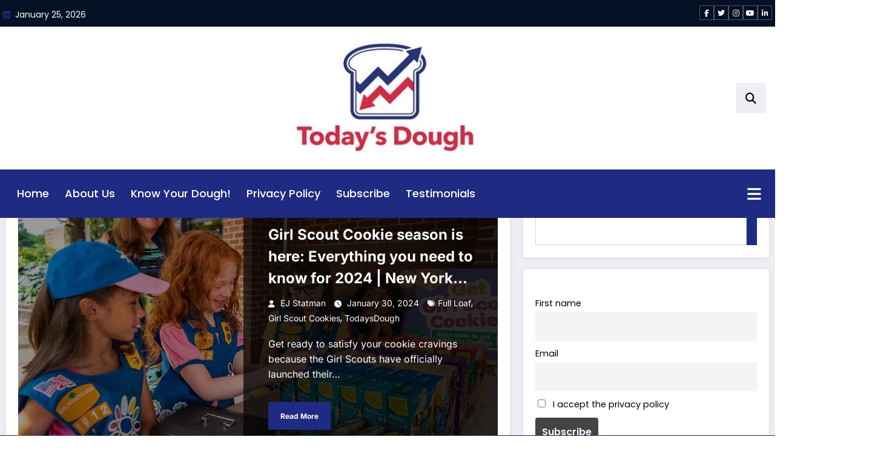

--- FILE ---
content_type: text/html; charset=UTF-8
request_url: https://todaysdough.com/tag/girl-scout-cookies/
body_size: 85343
content:
<!doctype html><html lang="en-US"><head itemscope itemtype="http://schema.org/WebSite"><meta charset="UTF-8"><meta http-equiv="X-UA-Compatible" content="IE=edge"><meta name="viewport" content="width=device-width,initial-scale=1,shrink-to-fit=no"> <script class="_iub_cs_skip" type="litespeed/javascript">var _iub=_iub||{};_iub.csConfiguration=_iub.csConfiguration||{};_iub.csConfiguration.siteId="2129214";_iub.csConfiguration.cookiePolicyId="14821539"</script> <script class="_iub_cs_skip" type="litespeed/javascript" data-src="https://cs.iubenda.com/sync/2129214.js"></script> <title>Girl Scout Cookies &#8211; Todays Dough</title><style type="text/css">.header-7.header-sidebar .spnc-custom .spnc-header-logo
    {
        padding: 40px 0;
        background-repeat: no-repeat;
        background-position: center center;
        background-size: cover;
        position: relative;
    }
    .header-12.header-sidebar .spnc-header-logo
    {
        padding: 12px 10px;
        background-repeat: no-repeat;
        background-position: center center;
        background-size: cover;
        position: relative;
    }
    .header-7.header-sidebar .spnc-custom .spnc-header-logo .overlay, .header-12.header-sidebar .spnc-header-logo .overlay
    {
        background-color: rgba(0,0,0,0);
    }
    .spnc-page-section-space.spnc-video .spnc-video-row {
        background-image: url();
        background-repeat:  no-repeat;
        background-position: left top;
        background-size: cover;
        background-attachment: scroll;
    }
    .spnc-page-section-space.spnc-video .spnc-video-row .news-video-overlay{
        background-color: rgba(0,0,0,0)    }

/*first catgory post*/
 
.spnc-first-catpost :is(.i_effect14,.i_effect15):before {
    background-image: url(https://i0.fifu.app/todaysdough.com/6aba0924e960d6a64e2b739c322bda76/98099a1d2f2e/girl-scout-cookie-season-is-here-everything-you-need-to-know-for-2024-new-york-post.webp?w=1200&#038;h=0&#038;c=0&#038;p=1617);
    height: 530px;
}


/*Video Design 1*/
   
/* For Desktop / Ipad pro / Ipad For Scroll to top */  
@media (min-width: 768px) {
    }

/* For Mobile Device */
@media (max-width: 767px) {
            body .scroll-up a{display: none;}
    }

/* For All Device */


/* For Desktop / Ipad pro / Ipad For Progress Bar */  
@media (min-width: 768px) {
    }

/* For Mobile Device */
@media (max-width: 767px) {
            body #spnc_scroll_progressbar {display: none;}
    }

/* For All Device */</style><style type="text/css">body .site-footer {
            background-repeat:  no-repeat;
            background-position: left top;
            background-size: cover;
            background-attachment: scroll;
        }</style><style type="text/css">body .header-3 .spnc-left .head-contact-info li.header-date i{color: #;}
           body .header-3 .spnc-left .head-contact-info li.header-time i {
                color: #;
            }

            body .header-sidebar .spnc-date-social.spnc-left  li.header-date .date{
                 color: #;
            }
            body .header-sidebar .spnc-date-social.spnc-left  li.header-time .time {
                color: #;
            }</style><style type="text/css">body .header-sidebar .spnc-right .head-contact-info li.header-date .date {
                color: #;
            }
            body .header-sidebar .spnc-right .head-contact-info li.header-time .time {
                color: #;
            }
           body .header-3 .spnc-right .head-contact-info li.header-date i{color: #;}
           body .header-3 .spnc-right .head-contact-info li.header-time i {
                color: #;
            }

            body .header-sidebar .spnc-date-social.spnc-right  li.header-date .date{
                 color: #;
            }
            body .header-sidebar .spnc-date-social.spnc-right  li.header-time .time {
                color: #;
            }</style><style type="text/css">body.newscrunch-plus .header-sidebar .spnc-left .custom-social-icons li a {
                color: #;
                background-color: #;
            }
            body.newscrunch-plus .header-sidebar .spnc-left .custom-social-icons li > a:hover {
                color: #;
                background-color: #;
                border-color: #;
            }
            body.newscrunch-plus .header-sidebar .spnc-date-social.spnc-left .custom-date-social-icons li a {
                color: #;
            }
            body.newscrunch-plus #wrapper .header-sidebar .spnc-date-social.spnc-left .custom-date-social-icons li a:hover {
                color: #;
            }</style><style type="text/css">body.newscrunch-plus .spnc-left.spnc-trending-widget .spnc-trending-post-title a, body.newscrunch-plus .spnc-left.spnc-trending-widget .spnc-trending-title a{
                color: #;
            }
            body.newscrunch-plus .spncp-selective-left.spnc-trending-widget .spnc-trending-post-title a:hover{
                color: #;
            }</style><style type="text/css">body.newscrunch-plus .spnc-right.spnc-trending-widget .spnc-trending-post-title a, body.newscrunch-plus .spnc-right.spnc-trending-widget .spnc-trending-title a{
                color: #;
            }
            body.newscrunch-plus .spnc-right.spnc-trending-widget .spnc-trending-post-title a:hover{
                color: #;
            }</style><style type="text/css">.front-banner .spnc_column.spnc_column-2  .spnc_grid_item.spnc_grid_item-1 .spnc-post{
    border-radius: 0px;
}
.front-banner .spnc_column.spnc_column-1 .spnc_grid_item.spnc_grid_item-1 .spnc-post{
    border-radius: 0px;
}
.front-banner .spnc_column.spnc_column-3 .spnc_grid_item.spnc_grid_item-1 .spnc-post{
    border-radius: 0px;
}</style><style type="text/css">.front-banner .spnc_grid_item.spnc_grid_item-1  #spncp-banner-carousel-1 .spnc-post-overlay{
        content: "";
        position: absolute;
        top: 0;
        bottom: 0;
        left: 0;
        right: 0;
        height: 100%;
        width: 100%;
        background-color: rgba(0, 0, 0, 0.5)    }</style><style type="text/css">.front-banner.spnc-page-section-space .spnc_column-2 .spnc_grid_item-1 .spnc-post-overlay{
        background-color: rgba(0, 0, 0, 0.5)    }</style><style type="text/css">.front-banner.spnc-page-section-space .spnc_column-3 .spnc_grid_item-1 .spnc-post-overlay{
        background-color: rgba(0, 0, 0, 0.5)    }</style><style type="text/css">/* Hightlight Animation Speed */
    body .spnc_highlights {animation-duration: 40s !important;}</style><style type="text/css">[data-theme="spnc_light"] .spnc-wc-product-section.spnc_product-1 .woocommerce-loop-product__title,
        [data-theme="spnc_light"] .spnc-wc-product-section.spnc_product-2 .woocommerce-loop-product__title,
        [data-theme="spnc_light"] .spnc-wc-product-section.spnc_product-3 .woocommerce-loop-product__title{
            color: #;
        }
        [data-theme="spnc_dark"] .spnc-wc-product-section.spnc_product-1 .woocommerce-loop-product__title,
        [data-theme="spnc_dark"] .spnc-wc-product-section.spnc_product-2 .woocommerce-loop-product__title,
        [data-theme="spnc_dark"] .spnc-wc-product-section.spnc_product-3 .woocommerce-loop-product__title{
            color: #;
        }
        [data-theme="spnc_light"] body .spnc-wc-product-section .product .price,
        [data-theme="spnc_light"] #wrapper .spnc_product-2 .products .product .price,
        [data-theme="spnc_light"] #wrapper .spnc_product-3 .products .product .price{
            color: #;
        }
        [data-theme="spnc_dark"] body .spnc-wc-product-section .product .price,
        [data-theme="spnc_dark"] body #wrapper .spnc_product-2 .products .product .price,
        [data-theme="spnc_dark"] body #wrapper .spnc_product-3 .products .product .price{
            color: #;
        }</style><style>form#stickyelements-form input::-moz-placeholder{
						color: #4F4F4F;
					} 
					form#stickyelements-form input::-ms-input-placeholder{
						color: #4F4F4F					} 
					form#stickyelements-form input::-webkit-input-placeholder{
						color: #4F4F4F					}
					form#stickyelements-form input::placeholder{
						color: #4F4F4F					}
					form#stickyelements-form textarea::placeholder {
						color: #4F4F4F					}
					form#stickyelements-form textarea::-moz-placeholder {
						color: #4F4F4F					}</style><meta name='robots' content='max-image-preview:large' /><link rel='dns-prefetch' href='//cdn.iubenda.com' /><link rel='dns-prefetch' href='//stats.wp.com' /><link rel='dns-prefetch' href='//fonts.googleapis.com' /><link rel='preconnect' href='//i0.wp.com' /><link rel="alternate" type="application/rss+xml" title="Todays Dough &raquo; Feed" href="https://todaysdough.com/feed/" /><link rel="alternate" type="application/rss+xml" title="Todays Dough &raquo; Comments Feed" href="https://todaysdough.com/comments/feed/" /><link rel="alternate" type="application/rss+xml" title="Todays Dough &raquo; Girl Scout Cookies Tag Feed" href="https://todaysdough.com/tag/girl-scout-cookies/feed/" /><style id='wp-img-auto-sizes-contain-inline-css' type='text/css'>img:is([sizes=auto i],[sizes^="auto," i]){contain-intrinsic-size:3000px 1500px}
/*# sourceURL=wp-img-auto-sizes-contain-inline-css */</style><link data-optimized="2" rel="stylesheet" href="https://todaysdough.com/wp-content/litespeed/css/dbe93e0e83557ad63f185713c30d2142.css?ver=97715" /><style id='wp-block-archives-inline-css' type='text/css'>.wp-block-archives{box-sizing:border-box}.wp-block-archives-dropdown label{display:block}
/*# sourceURL=https://todaysdough.com/wp-includes/blocks/archives/style.min.css */</style><style id='wp-block-categories-inline-css' type='text/css'>.wp-block-categories{box-sizing:border-box}.wp-block-categories.alignleft{margin-right:2em}.wp-block-categories.alignright{margin-left:2em}.wp-block-categories.wp-block-categories-dropdown.aligncenter{text-align:center}.wp-block-categories .wp-block-categories__label{display:block;width:100%}
/*# sourceURL=https://todaysdough.com/wp-includes/blocks/categories/style.min.css */</style><style id='wp-block-heading-inline-css' type='text/css'>h1:where(.wp-block-heading).has-background,h2:where(.wp-block-heading).has-background,h3:where(.wp-block-heading).has-background,h4:where(.wp-block-heading).has-background,h5:where(.wp-block-heading).has-background,h6:where(.wp-block-heading).has-background{padding:1.25em 2.375em}h1.has-text-align-left[style*=writing-mode]:where([style*=vertical-lr]),h1.has-text-align-right[style*=writing-mode]:where([style*=vertical-rl]),h2.has-text-align-left[style*=writing-mode]:where([style*=vertical-lr]),h2.has-text-align-right[style*=writing-mode]:where([style*=vertical-rl]),h3.has-text-align-left[style*=writing-mode]:where([style*=vertical-lr]),h3.has-text-align-right[style*=writing-mode]:where([style*=vertical-rl]),h4.has-text-align-left[style*=writing-mode]:where([style*=vertical-lr]),h4.has-text-align-right[style*=writing-mode]:where([style*=vertical-rl]),h5.has-text-align-left[style*=writing-mode]:where([style*=vertical-lr]),h5.has-text-align-right[style*=writing-mode]:where([style*=vertical-rl]),h6.has-text-align-left[style*=writing-mode]:where([style*=vertical-lr]),h6.has-text-align-right[style*=writing-mode]:where([style*=vertical-rl]){rotate:180deg}
/*# sourceURL=https://todaysdough.com/wp-includes/blocks/heading/style.min.css */</style><style id='wp-block-latest-comments-inline-css' type='text/css'>ol.wp-block-latest-comments{box-sizing:border-box;margin-left:0}:where(.wp-block-latest-comments:not([style*=line-height] .wp-block-latest-comments__comment)){line-height:1.1}:where(.wp-block-latest-comments:not([style*=line-height] .wp-block-latest-comments__comment-excerpt p)){line-height:1.8}.has-dates :where(.wp-block-latest-comments:not([style*=line-height])),.has-excerpts :where(.wp-block-latest-comments:not([style*=line-height])){line-height:1.5}.wp-block-latest-comments .wp-block-latest-comments{padding-left:0}.wp-block-latest-comments__comment{list-style:none;margin-bottom:1em}.has-avatars .wp-block-latest-comments__comment{list-style:none;min-height:2.25em}.has-avatars .wp-block-latest-comments__comment .wp-block-latest-comments__comment-excerpt,.has-avatars .wp-block-latest-comments__comment .wp-block-latest-comments__comment-meta{margin-left:3.25em}.wp-block-latest-comments__comment-excerpt p{font-size:.875em;margin:.36em 0 1.4em}.wp-block-latest-comments__comment-date{display:block;font-size:.75em}.wp-block-latest-comments .avatar,.wp-block-latest-comments__comment-avatar{border-radius:1.5em;display:block;float:left;height:2.5em;margin-right:.75em;width:2.5em}.wp-block-latest-comments[class*=-font-size] a,.wp-block-latest-comments[style*=font-size] a{font-size:inherit}
/*# sourceURL=https://todaysdough.com/wp-includes/blocks/latest-comments/style.min.css */</style><style id='wp-block-search-inline-css' type='text/css'>.wp-block-search__button{margin-left:10px;word-break:normal}.wp-block-search__button.has-icon{line-height:0}.wp-block-search__button svg{height:1.25em;min-height:24px;min-width:24px;width:1.25em;fill:currentColor;vertical-align:text-bottom}:where(.wp-block-search__button){border:1px solid #ccc;padding:6px 10px}.wp-block-search__inside-wrapper{display:flex;flex:auto;flex-wrap:nowrap;max-width:100%}.wp-block-search__label{width:100%}.wp-block-search.wp-block-search__button-only .wp-block-search__button{box-sizing:border-box;display:flex;flex-shrink:0;justify-content:center;margin-left:0;max-width:100%}.wp-block-search.wp-block-search__button-only .wp-block-search__inside-wrapper{min-width:0!important;transition-property:width}.wp-block-search.wp-block-search__button-only .wp-block-search__input{flex-basis:100%;transition-duration:.3s}.wp-block-search.wp-block-search__button-only.wp-block-search__searchfield-hidden,.wp-block-search.wp-block-search__button-only.wp-block-search__searchfield-hidden .wp-block-search__inside-wrapper{overflow:hidden}.wp-block-search.wp-block-search__button-only.wp-block-search__searchfield-hidden .wp-block-search__input{border-left-width:0!important;border-right-width:0!important;flex-basis:0;flex-grow:0;margin:0;min-width:0!important;padding-left:0!important;padding-right:0!important;width:0!important}:where(.wp-block-search__input){appearance:none;border:1px solid #949494;flex-grow:1;font-family:inherit;font-size:inherit;font-style:inherit;font-weight:inherit;letter-spacing:inherit;line-height:inherit;margin-left:0;margin-right:0;min-width:3rem;padding:8px;text-decoration:unset!important;text-transform:inherit}:where(.wp-block-search__button-inside .wp-block-search__inside-wrapper){background-color:#fff;border:1px solid #949494;box-sizing:border-box;padding:4px}:where(.wp-block-search__button-inside .wp-block-search__inside-wrapper) .wp-block-search__input{border:none;border-radius:0;padding:0 4px}:where(.wp-block-search__button-inside .wp-block-search__inside-wrapper) .wp-block-search__input:focus{outline:none}:where(.wp-block-search__button-inside .wp-block-search__inside-wrapper) :where(.wp-block-search__button){padding:4px 8px}.wp-block-search.aligncenter .wp-block-search__inside-wrapper{margin:auto}.wp-block[data-align=right] .wp-block-search.wp-block-search__button-only .wp-block-search__inside-wrapper{float:right}
/*# sourceURL=https://todaysdough.com/wp-includes/blocks/search/style.min.css */</style><style id='wp-block-search-theme-inline-css' type='text/css'>.wp-block-search .wp-block-search__label{font-weight:700}.wp-block-search__button{border:1px solid #ccc;padding:.375em .625em}
/*# sourceURL=https://todaysdough.com/wp-includes/blocks/search/theme.min.css */</style><style id='wp-block-group-inline-css' type='text/css'>.wp-block-group{box-sizing:border-box}:where(.wp-block-group.wp-block-group-is-layout-constrained){position:relative}
/*# sourceURL=https://todaysdough.com/wp-includes/blocks/group/style.min.css */</style><style id='wp-block-group-theme-inline-css' type='text/css'>:where(.wp-block-group.has-background){padding:1.25em 2.375em}
/*# sourceURL=https://todaysdough.com/wp-includes/blocks/group/theme.min.css */</style><style id='global-styles-inline-css' type='text/css'>:root{--wp--preset--aspect-ratio--square: 1;--wp--preset--aspect-ratio--4-3: 4/3;--wp--preset--aspect-ratio--3-4: 3/4;--wp--preset--aspect-ratio--3-2: 3/2;--wp--preset--aspect-ratio--2-3: 2/3;--wp--preset--aspect-ratio--16-9: 16/9;--wp--preset--aspect-ratio--9-16: 9/16;--wp--preset--color--black: #000000;--wp--preset--color--cyan-bluish-gray: #abb8c3;--wp--preset--color--white: #ffffff;--wp--preset--color--pale-pink: #f78da7;--wp--preset--color--vivid-red: #cf2e2e;--wp--preset--color--luminous-vivid-orange: #ff6900;--wp--preset--color--luminous-vivid-amber: #fcb900;--wp--preset--color--light-green-cyan: #7bdcb5;--wp--preset--color--vivid-green-cyan: #00d084;--wp--preset--color--pale-cyan-blue: #8ed1fc;--wp--preset--color--vivid-cyan-blue: #0693e3;--wp--preset--color--vivid-purple: #9b51e0;--wp--preset--gradient--vivid-cyan-blue-to-vivid-purple: linear-gradient(135deg,rgb(6,147,227) 0%,rgb(155,81,224) 100%);--wp--preset--gradient--light-green-cyan-to-vivid-green-cyan: linear-gradient(135deg,rgb(122,220,180) 0%,rgb(0,208,130) 100%);--wp--preset--gradient--luminous-vivid-amber-to-luminous-vivid-orange: linear-gradient(135deg,rgb(252,185,0) 0%,rgb(255,105,0) 100%);--wp--preset--gradient--luminous-vivid-orange-to-vivid-red: linear-gradient(135deg,rgb(255,105,0) 0%,rgb(207,46,46) 100%);--wp--preset--gradient--very-light-gray-to-cyan-bluish-gray: linear-gradient(135deg,rgb(238,238,238) 0%,rgb(169,184,195) 100%);--wp--preset--gradient--cool-to-warm-spectrum: linear-gradient(135deg,rgb(74,234,220) 0%,rgb(151,120,209) 20%,rgb(207,42,186) 40%,rgb(238,44,130) 60%,rgb(251,105,98) 80%,rgb(254,248,76) 100%);--wp--preset--gradient--blush-light-purple: linear-gradient(135deg,rgb(255,206,236) 0%,rgb(152,150,240) 100%);--wp--preset--gradient--blush-bordeaux: linear-gradient(135deg,rgb(254,205,165) 0%,rgb(254,45,45) 50%,rgb(107,0,62) 100%);--wp--preset--gradient--luminous-dusk: linear-gradient(135deg,rgb(255,203,112) 0%,rgb(199,81,192) 50%,rgb(65,88,208) 100%);--wp--preset--gradient--pale-ocean: linear-gradient(135deg,rgb(255,245,203) 0%,rgb(182,227,212) 50%,rgb(51,167,181) 100%);--wp--preset--gradient--electric-grass: linear-gradient(135deg,rgb(202,248,128) 0%,rgb(113,206,126) 100%);--wp--preset--gradient--midnight: linear-gradient(135deg,rgb(2,3,129) 0%,rgb(40,116,252) 100%);--wp--preset--font-size--small: 13px;--wp--preset--font-size--medium: 20px;--wp--preset--font-size--large: 36px;--wp--preset--font-size--x-large: 42px;--wp--preset--spacing--20: 0.44rem;--wp--preset--spacing--30: 0.67rem;--wp--preset--spacing--40: 1rem;--wp--preset--spacing--50: 1.5rem;--wp--preset--spacing--60: 2.25rem;--wp--preset--spacing--70: 3.38rem;--wp--preset--spacing--80: 5.06rem;--wp--preset--shadow--natural: 6px 6px 9px rgba(0, 0, 0, 0.2);--wp--preset--shadow--deep: 12px 12px 50px rgba(0, 0, 0, 0.4);--wp--preset--shadow--sharp: 6px 6px 0px rgba(0, 0, 0, 0.2);--wp--preset--shadow--outlined: 6px 6px 0px -3px rgb(255, 255, 255), 6px 6px rgb(0, 0, 0);--wp--preset--shadow--crisp: 6px 6px 0px rgb(0, 0, 0);}:where(.is-layout-flex){gap: 0.5em;}:where(.is-layout-grid){gap: 0.5em;}body .is-layout-flex{display: flex;}.is-layout-flex{flex-wrap: wrap;align-items: center;}.is-layout-flex > :is(*, div){margin: 0;}body .is-layout-grid{display: grid;}.is-layout-grid > :is(*, div){margin: 0;}:where(.wp-block-columns.is-layout-flex){gap: 2em;}:where(.wp-block-columns.is-layout-grid){gap: 2em;}:where(.wp-block-post-template.is-layout-flex){gap: 1.25em;}:where(.wp-block-post-template.is-layout-grid){gap: 1.25em;}.has-black-color{color: var(--wp--preset--color--black) !important;}.has-cyan-bluish-gray-color{color: var(--wp--preset--color--cyan-bluish-gray) !important;}.has-white-color{color: var(--wp--preset--color--white) !important;}.has-pale-pink-color{color: var(--wp--preset--color--pale-pink) !important;}.has-vivid-red-color{color: var(--wp--preset--color--vivid-red) !important;}.has-luminous-vivid-orange-color{color: var(--wp--preset--color--luminous-vivid-orange) !important;}.has-luminous-vivid-amber-color{color: var(--wp--preset--color--luminous-vivid-amber) !important;}.has-light-green-cyan-color{color: var(--wp--preset--color--light-green-cyan) !important;}.has-vivid-green-cyan-color{color: var(--wp--preset--color--vivid-green-cyan) !important;}.has-pale-cyan-blue-color{color: var(--wp--preset--color--pale-cyan-blue) !important;}.has-vivid-cyan-blue-color{color: var(--wp--preset--color--vivid-cyan-blue) !important;}.has-vivid-purple-color{color: var(--wp--preset--color--vivid-purple) !important;}.has-black-background-color{background-color: var(--wp--preset--color--black) !important;}.has-cyan-bluish-gray-background-color{background-color: var(--wp--preset--color--cyan-bluish-gray) !important;}.has-white-background-color{background-color: var(--wp--preset--color--white) !important;}.has-pale-pink-background-color{background-color: var(--wp--preset--color--pale-pink) !important;}.has-vivid-red-background-color{background-color: var(--wp--preset--color--vivid-red) !important;}.has-luminous-vivid-orange-background-color{background-color: var(--wp--preset--color--luminous-vivid-orange) !important;}.has-luminous-vivid-amber-background-color{background-color: var(--wp--preset--color--luminous-vivid-amber) !important;}.has-light-green-cyan-background-color{background-color: var(--wp--preset--color--light-green-cyan) !important;}.has-vivid-green-cyan-background-color{background-color: var(--wp--preset--color--vivid-green-cyan) !important;}.has-pale-cyan-blue-background-color{background-color: var(--wp--preset--color--pale-cyan-blue) !important;}.has-vivid-cyan-blue-background-color{background-color: var(--wp--preset--color--vivid-cyan-blue) !important;}.has-vivid-purple-background-color{background-color: var(--wp--preset--color--vivid-purple) !important;}.has-black-border-color{border-color: var(--wp--preset--color--black) !important;}.has-cyan-bluish-gray-border-color{border-color: var(--wp--preset--color--cyan-bluish-gray) !important;}.has-white-border-color{border-color: var(--wp--preset--color--white) !important;}.has-pale-pink-border-color{border-color: var(--wp--preset--color--pale-pink) !important;}.has-vivid-red-border-color{border-color: var(--wp--preset--color--vivid-red) !important;}.has-luminous-vivid-orange-border-color{border-color: var(--wp--preset--color--luminous-vivid-orange) !important;}.has-luminous-vivid-amber-border-color{border-color: var(--wp--preset--color--luminous-vivid-amber) !important;}.has-light-green-cyan-border-color{border-color: var(--wp--preset--color--light-green-cyan) !important;}.has-vivid-green-cyan-border-color{border-color: var(--wp--preset--color--vivid-green-cyan) !important;}.has-pale-cyan-blue-border-color{border-color: var(--wp--preset--color--pale-cyan-blue) !important;}.has-vivid-cyan-blue-border-color{border-color: var(--wp--preset--color--vivid-cyan-blue) !important;}.has-vivid-purple-border-color{border-color: var(--wp--preset--color--vivid-purple) !important;}.has-vivid-cyan-blue-to-vivid-purple-gradient-background{background: var(--wp--preset--gradient--vivid-cyan-blue-to-vivid-purple) !important;}.has-light-green-cyan-to-vivid-green-cyan-gradient-background{background: var(--wp--preset--gradient--light-green-cyan-to-vivid-green-cyan) !important;}.has-luminous-vivid-amber-to-luminous-vivid-orange-gradient-background{background: var(--wp--preset--gradient--luminous-vivid-amber-to-luminous-vivid-orange) !important;}.has-luminous-vivid-orange-to-vivid-red-gradient-background{background: var(--wp--preset--gradient--luminous-vivid-orange-to-vivid-red) !important;}.has-very-light-gray-to-cyan-bluish-gray-gradient-background{background: var(--wp--preset--gradient--very-light-gray-to-cyan-bluish-gray) !important;}.has-cool-to-warm-spectrum-gradient-background{background: var(--wp--preset--gradient--cool-to-warm-spectrum) !important;}.has-blush-light-purple-gradient-background{background: var(--wp--preset--gradient--blush-light-purple) !important;}.has-blush-bordeaux-gradient-background{background: var(--wp--preset--gradient--blush-bordeaux) !important;}.has-luminous-dusk-gradient-background{background: var(--wp--preset--gradient--luminous-dusk) !important;}.has-pale-ocean-gradient-background{background: var(--wp--preset--gradient--pale-ocean) !important;}.has-electric-grass-gradient-background{background: var(--wp--preset--gradient--electric-grass) !important;}.has-midnight-gradient-background{background: var(--wp--preset--gradient--midnight) !important;}.has-small-font-size{font-size: var(--wp--preset--font-size--small) !important;}.has-medium-font-size{font-size: var(--wp--preset--font-size--medium) !important;}.has-large-font-size{font-size: var(--wp--preset--font-size--large) !important;}.has-x-large-font-size{font-size: var(--wp--preset--font-size--x-large) !important;}
/*# sourceURL=global-styles-inline-css */</style><style id='classic-theme-styles-inline-css' type='text/css'>/*! This file is auto-generated */
.wp-block-button__link{color:#fff;background-color:#32373c;border-radius:9999px;box-shadow:none;text-decoration:none;padding:calc(.667em + 2px) calc(1.333em + 2px);font-size:1.125em}.wp-block-file__button{background:#32373c;color:#fff;text-decoration:none}
/*# sourceURL=/wp-includes/css/classic-themes.min.css */</style><style id='newsletter-leads-inline-css' type='text/css'>#tnp-modal-content {
    height: 500px;
    width: 650px;
    background-color: #283571 !important;
    background-image: none;
    background-repeat: no-repeat;
    background-size: cover;
    color: #ffffff;
}

#tnp-modal-body {
    color: #ffffff;
}

#tnp-modal-body .tnp-privacy-field {
    color: #ffffff;
}

#tnp-modal-body .tnp-privacy-field label a {
    color: #ffffff;
}

#tnp-modal-content input.tnp-submit {
    background-color: #d12a43;
    border: none;
    background-image: none;
    color: #fff;
    cursor: pointer;
}

/*# sourceURL=newsletter-leads-inline-css */</style> <script  class=" _iub_cs_skip" id="iubenda-head-inline-scripts-0" type="litespeed/javascript">var _iub=_iub||[];_iub.csConfiguration={"applyGdprForCH":!1,"askConsentAtCookiePolicyUpdate":!0,"countryDetection":!0,"enableFadp":!0,"enableLgpd":!0,"enableTcf":!0,"enableUspr":!0,"gdprAppliesGlobally":!1,"googleAdditionalConsentMode":!0,"lang":"en","lgpdAppliesGlobally":!1,"perPurposeConsent":!0,"siteId":2129214,"tcfPurposes":{"2":"consent_only","7":"consent_only","8":"consent_only","9":"consent_only","10":"consent_only","11":"consent_only"},"whitelabel":!1,"cookiePolicyId":14821539,"banner":{"acceptButtonDisplay":!0,"closeButtonRejects":!0,"customizeButtonDisplay":!0,"explicitWithdrawal":!0,"listPurposes":!0,"ownerName":"todaysdough.com","position":"float-top-center","rejectButtonDisplay":!0,"showPurposesToggles":!0,"showTotalNumberOfProviders":!0}}</script> <script  class=" _iub_cs_skip" type="litespeed/javascript" data-src="//cdn.iubenda.com/cs/tcf/stub-v2.js?ver=3.12.5" id="iubenda-head-scripts-1-js"></script> <script  class=" _iub_cs_skip" type="litespeed/javascript" data-src="//cdn.iubenda.com/cs/tcf/safe-tcf-v2.js?ver=3.12.5" id="iubenda-head-scripts-2-js"></script> <script  class=" _iub_cs_skip" type="litespeed/javascript" data-src="//cdn.iubenda.com/cs/gpp/stub.js?ver=3.12.5" id="iubenda-head-scripts-3-js"></script> <script  charset="UTF-8" class=" _iub_cs_skip" type="litespeed/javascript" data-src="//cdn.iubenda.com/cs/iubenda_cs.js?ver=3.12.5" id="iubenda-head-scripts-4-js"></script> <script id="lodash-js-after" type="litespeed/javascript">window.lodash=_.noConflict()</script> <script id="wp-i18n-js-after" type="litespeed/javascript">wp.i18n.setLocaleData({'text direction\u0004ltr':['ltr']})</script> <script id="wp-api-fetch-js-after" type="litespeed/javascript">wp.apiFetch.use(wp.apiFetch.createRootURLMiddleware("https://todaysdough.com/wp-json/"));wp.apiFetch.nonceMiddleware=wp.apiFetch.createNonceMiddleware("a2a4f3afeb");wp.apiFetch.use(wp.apiFetch.nonceMiddleware);wp.apiFetch.use(wp.apiFetch.mediaUploadMiddleware);wp.apiFetch.nonceEndpoint="https://todaysdough.com/wp-admin/admin-ajax.php?action=rest-nonce"</script> <script id="moment-js-after" type="litespeed/javascript">moment.updateLocale('en_US',{"months":["January","February","March","April","May","June","July","August","September","October","November","December"],"monthsShort":["Jan","Feb","Mar","Apr","May","Jun","Jul","Aug","Sep","Oct","Nov","Dec"],"weekdays":["Sunday","Monday","Tuesday","Wednesday","Thursday","Friday","Saturday"],"weekdaysShort":["Sun","Mon","Tue","Wed","Thu","Fri","Sat"],"week":{"dow":1},"longDateFormat":{"LT":"g:i a","LTS":null,"L":null,"LL":"F j, Y","LLL":"F j, Y g:i a","LLLL":null}})</script> <script id="wp-date-js-after" type="litespeed/javascript">wp.date.setSettings({"l10n":{"locale":"en_US","months":["January","February","March","April","May","June","July","August","September","October","November","December"],"monthsShort":["Jan","Feb","Mar","Apr","May","Jun","Jul","Aug","Sep","Oct","Nov","Dec"],"weekdays":["Sunday","Monday","Tuesday","Wednesday","Thursday","Friday","Saturday"],"weekdaysShort":["Sun","Mon","Tue","Wed","Thu","Fri","Sat"],"meridiem":{"am":"am","pm":"pm","AM":"AM","PM":"PM"},"relative":{"future":"%s from now","past":"%s ago","s":"a second","ss":"%d seconds","m":"a minute","mm":"%d minutes","h":"an hour","hh":"%d hours","d":"a day","dd":"%d days","M":"a month","MM":"%d months","y":"a year","yy":"%d years"},"startOfWeek":1},"formats":{"time":"g:i a","date":"F j, Y","datetime":"F j, Y g:i a","datetimeAbbreviated":"M j, Y g:i a"},"timezone":{"offset":-5,"offsetFormatted":"-5","string":"","abbr":""}})</script> <script id="wp-data-js-after" type="litespeed/javascript">(function(){var userId=0;var storageKey="WP_DATA_USER_"+userId;wp.data.use(wp.data.plugins.persistence,{storageKey:storageKey})})()</script> <script id="aicp-helpers-js-extra" type="litespeed/javascript">var aicpHelpers={"WP_LANGUAGES":{"af":{"language":"af","english_name":"Afrikaans"},"am":{"language":"am","english_name":"Amharic"},"arg":{"language":"arg","english_name":"Aragonese"},"ar":{"language":"ar","english_name":"Arabic"},"ary":{"language":"ary","english_name":"Moroccan Arabic"},"as":{"language":"as","english_name":"Assamese"},"azb":{"language":"azb","english_name":"South Azerbaijani"},"az":{"language":"az","english_name":"Azerbaijani"},"bel":{"language":"bel","english_name":"Belarusian"},"bg_BG":{"language":"bg_BG","english_name":"Bulgarian"},"bn_BD":{"language":"bn_BD","english_name":"Bengali (Bangladesh)"},"bo":{"language":"bo","english_name":"Tibetan"},"bs_BA":{"language":"bs_BA","english_name":"Bosnian"},"ca":{"language":"ca","english_name":"Catalan"},"ceb":{"language":"ceb","english_name":"Cebuano"},"cs_CZ":{"language":"cs_CZ","english_name":"Czech"},"cy":{"language":"cy","english_name":"Welsh"},"da_DK":{"language":"da_DK","english_name":"Danish"},"de_AT":{"language":"de_AT","english_name":"German (Austria)"},"de_DE":{"language":"de_DE","english_name":"German"},"de_DE_formal":{"language":"de_DE_formal","english_name":"German (Formal)"},"de_CH":{"language":"de_CH","english_name":"German (Switzerland)"},"de_CH_informal":{"language":"de_CH_informal","english_name":"German (Switzerland, Informal)"},"dsb":{"language":"dsb","english_name":"Lower Sorbian"},"dzo":{"language":"dzo","english_name":"Dzongkha"},"el":{"language":"el","english_name":"Greek"},"en_CA":{"language":"en_CA","english_name":"English (Canada)"},"en_AU":{"language":"en_AU","english_name":"English (Australia)"},"en_NZ":{"language":"en_NZ","english_name":"English (New Zealand)"},"en_GB":{"language":"en_GB","english_name":"English (UK)"},"en_ZA":{"language":"en_ZA","english_name":"English (South Africa)"},"eo":{"language":"eo","english_name":"Esperanto"},"es_CL":{"language":"es_CL","english_name":"Spanish (Chile)"},"es_CR":{"language":"es_CR","english_name":"Spanish (Costa Rica)"},"es_MX":{"language":"es_MX","english_name":"Spanish (Mexico)"},"es_AR":{"language":"es_AR","english_name":"Spanish (Argentina)"},"es_ES":{"language":"es_ES","english_name":"Spanish (Spain)"},"es_PE":{"language":"es_PE","english_name":"Spanish (Peru)"},"es_VE":{"language":"es_VE","english_name":"Spanish (Venezuela)"},"es_EC":{"language":"es_EC","english_name":"Spanish (Ecuador)"},"es_DO":{"language":"es_DO","english_name":"Spanish (Dominican Republic)"},"es_UY":{"language":"es_UY","english_name":"Spanish (Uruguay)"},"es_PR":{"language":"es_PR","english_name":"Spanish (Puerto Rico)"},"es_GT":{"language":"es_GT","english_name":"Spanish (Guatemala)"},"es_CO":{"language":"es_CO","english_name":"Spanish (Colombia)"},"et":{"language":"et","english_name":"Estonian"},"eu":{"language":"eu","english_name":"Basque"},"fa_IR":{"language":"fa_IR","english_name":"Persian"},"fa_AF":{"language":"fa_AF","english_name":"Persian (Afghanistan)"},"fi":{"language":"fi","english_name":"Finnish"},"fr_CA":{"language":"fr_CA","english_name":"French (Canada)"},"fr_BE":{"language":"fr_BE","english_name":"French (Belgium)"},"fr_FR":{"language":"fr_FR","english_name":"French (France)"},"fur":{"language":"fur","english_name":"Friulian"},"fy":{"language":"fy","english_name":"Frisian"},"gd":{"language":"gd","english_name":"Scottish Gaelic"},"gl_ES":{"language":"gl_ES","english_name":"Galician"},"gu":{"language":"gu","english_name":"Gujarati"},"haz":{"language":"haz","english_name":"Hazaragi"},"he_IL":{"language":"he_IL","english_name":"Hebrew"},"hi_IN":{"language":"hi_IN","english_name":"Hindi"},"hr":{"language":"hr","english_name":"Croatian"},"hsb":{"language":"hsb","english_name":"Upper Sorbian"},"hu_HU":{"language":"hu_HU","english_name":"Hungarian"},"hy":{"language":"hy","english_name":"Armenian"},"id_ID":{"language":"id_ID","english_name":"Indonesian"},"is_IS":{"language":"is_IS","english_name":"Icelandic"},"it_IT":{"language":"it_IT","english_name":"Italian"},"ja":{"language":"ja","english_name":"Japanese"},"jv_ID":{"language":"jv_ID","english_name":"Javanese"},"ka_GE":{"language":"ka_GE","english_name":"Georgian"},"kab":{"language":"kab","english_name":"Kabyle"},"kk":{"language":"kk","english_name":"Kazakh"},"km":{"language":"km","english_name":"Khmer"},"kn":{"language":"kn","english_name":"Kannada"},"ko_KR":{"language":"ko_KR","english_name":"Korean"},"ckb":{"language":"ckb","english_name":"Kurdish (Sorani)"},"kir":{"language":"kir","english_name":"Kyrgyz"},"lo":{"language":"lo","english_name":"Lao"},"lt_LT":{"language":"lt_LT","english_name":"Lithuanian"},"lv":{"language":"lv","english_name":"Latvian"},"mk_MK":{"language":"mk_MK","english_name":"Macedonian"},"ml_IN":{"language":"ml_IN","english_name":"Malayalam"},"mn":{"language":"mn","english_name":"Mongolian"},"mr":{"language":"mr","english_name":"Marathi"},"ms_MY":{"language":"ms_MY","english_name":"Malay"},"my_MM":{"language":"my_MM","english_name":"Myanmar (Burmese)"},"nb_NO":{"language":"nb_NO","english_name":"Norwegian (Bokm\u00e5l)"},"ne_NP":{"language":"ne_NP","english_name":"Nepali"},"nl_BE":{"language":"nl_BE","english_name":"Dutch (Belgium)"},"nl_NL_formal":{"language":"nl_NL_formal","english_name":"Dutch (Formal)"},"nl_NL":{"language":"nl_NL","english_name":"Dutch"},"nn_NO":{"language":"nn_NO","english_name":"Norwegian (Nynorsk)"},"oci":{"language":"oci","english_name":"Occitan"},"pa_IN":{"language":"pa_IN","english_name":"Panjabi (India)"},"pl_PL":{"language":"pl_PL","english_name":"Polish"},"ps":{"language":"ps","english_name":"Pashto"},"pt_BR":{"language":"pt_BR","english_name":"Portuguese (Brazil)"},"pt_AO":{"language":"pt_AO","english_name":"Portuguese (Angola)"},"pt_PT":{"language":"pt_PT","english_name":"Portuguese (Portugal)"},"pt_PT_ao90":{"language":"pt_PT_ao90","english_name":"Portuguese (Portugal, AO90)"},"rhg":{"language":"rhg","english_name":"Rohingya"},"ro_RO":{"language":"ro_RO","english_name":"Romanian"},"ru_RU":{"language":"ru_RU","english_name":"Russian"},"sah":{"language":"sah","english_name":"Sakha"},"snd":{"language":"snd","english_name":"Sindhi"},"si_LK":{"language":"si_LK","english_name":"Sinhala"},"sk_SK":{"language":"sk_SK","english_name":"Slovak"},"skr":{"language":"skr","english_name":"Saraiki"},"sl_SI":{"language":"sl_SI","english_name":"Slovenian"},"sq":{"language":"sq","english_name":"Albanian"},"sr_RS":{"language":"sr_RS","english_name":"Serbian"},"sv_SE":{"language":"sv_SE","english_name":"Swedish"},"sw":{"language":"sw","english_name":"Swahili"},"szl":{"language":"szl","english_name":"Silesian"},"ta_IN":{"language":"ta_IN","english_name":"Tamil"},"ta_LK":{"language":"ta_LK","english_name":"Tamil (Sri Lanka)"},"te":{"language":"te","english_name":"Telugu"},"th":{"language":"th","english_name":"Thai"},"tl":{"language":"tl","english_name":"Tagalog"},"tr_TR":{"language":"tr_TR","english_name":"Turkish"},"tt_RU":{"language":"tt_RU","english_name":"Tatar"},"tah":{"language":"tah","english_name":"Tahitian"},"ug_CN":{"language":"ug_CN","english_name":"Uighur"},"uk":{"language":"uk","english_name":"Ukrainian"},"ur":{"language":"ur","english_name":"Urdu"},"uz_UZ":{"language":"uz_UZ","english_name":"Uzbek"},"vi":{"language":"vi","english_name":"Vietnamese"},"zh_TW":{"language":"zh_TW","english_name":"Chinese (Taiwan)"},"zh_CN":{"language":"zh_CN","english_name":"Chinese (China)"},"zh_HK":{"language":"zh_HK","english_name":"Chinese (Hong Kong)"},"en_US":{"language":"en_US","english_name":"English (USA)"}},"WP_LANGUAGE":"en_US","WP_STATUSES":{"draft":"Draft","pending":"Pending Review","private":"Private","publish":"Published"},"WP_VERSION":"6.9","WP_ADMIN_URL":"https://todaysdough.com/wp-admin/","QUADLAYERS_AICP_PLUGIN_URL":"https://todaysdough.com/wp-content/plugins/ai-copilot/","QUADLAYERS_AICP_PLUGIN_NAME":"AI Copilot","QUADLAYERS_AICP_PLUGIN_VERSION":"1.4.7","QUADLAYERS_AICP_WORDPRESS_URL":"https://wordpress.org/plugins/ai-copilot/","QUADLAYERS_AICP_REVIEW_URL":"https://wordpress.org/support/plugin/ai-copilot/reviews/?filter=5#new-post","QUADLAYERS_AICP_VALID_POST_TYPES":[{"name":"post","label":"Posts","labels":{"name":"Posts","singular_name":"Post","add_new":"Add","add_new_item":"Add Post","edit_item":"Edit Post","new_item":"New Post","view_item":"View Post","view_items":"View Posts","search_items":"Search Posts","not_found":"No posts found.","not_found_in_trash":"No posts found in Trash.","parent_item_colon":null,"all_items":"All Posts","archives":"Post Archives","attributes":"Post Attributes","insert_into_item":"Insert into post","uploaded_to_this_item":"Uploaded to this post","featured_image":"Featured image","set_featured_image":"Set featured image","remove_featured_image":"Remove featured image","use_featured_image":"Use as featured image","filter_items_list":"Filter posts list","filter_by_date":"Filter by date","items_list_navigation":"Posts list navigation","items_list":"Posts list","item_published":"Post published.","item_published_privately":"Post published privately.","item_reverted_to_draft":"Post reverted to draft.","item_trashed":"Post trashed.","item_scheduled":"Post scheduled.","item_updated":"Post updated.","item_link":"Post Link","item_link_description":"A link to a post.","menu_name":"Posts","name_admin_bar":"Post"},"description":"","public":!0,"hierarchical":!1,"exclude_from_search":!1,"publicly_queryable":!0,"embeddable":!0,"show_ui":!0,"show_in_menu":!0,"show_in_nav_menus":!0,"show_in_admin_bar":!0,"menu_position":5,"menu_icon":"dashicons-admin-post","capability_type":"post","map_meta_cap":!0,"register_meta_box_cb":null,"taxonomies":[],"has_archive":!1,"query_var":!1,"can_export":!0,"delete_with_user":!0,"template":[],"template_lock":!1,"_builtin":!0,"_edit_link":"post.php?post=%d","cap":{"edit_post":"edit_post","read_post":"read_post","delete_post":"delete_post","edit_posts":"edit_posts","edit_others_posts":"edit_others_posts","delete_posts":"delete_posts","publish_posts":"publish_posts","read_private_posts":"read_private_posts","read":"read","delete_private_posts":"delete_private_posts","delete_published_posts":"delete_published_posts","delete_others_posts":"delete_others_posts","edit_private_posts":"edit_private_posts","edit_published_posts":"edit_published_posts","create_posts":"edit_posts"},"rewrite":!1,"show_in_rest":!0,"rest_base":"posts","rest_namespace":"wp/v2","rest_controller_class":"WP_REST_Posts_Controller","rest_controller":null,"revisions_rest_controller_class":!1,"revisions_rest_controller":null,"autosave_rest_controller_class":!1,"autosave_rest_controller":null,"late_route_registration":!1},{"name":"page","label":"Pages","labels":{"name":"Pages","singular_name":"Page","add_new":"Add","add_new_item":"Add Page","edit_item":"Edit Page","new_item":"New Page","view_item":"View Page","view_items":"View Pages","search_items":"Search Pages","not_found":"No pages found.","not_found_in_trash":"No pages found in Trash.","parent_item_colon":"Parent Page:","all_items":"All Pages","archives":"Page Archives","attributes":"Page Attributes","insert_into_item":"Insert into page","uploaded_to_this_item":"Uploaded to this page","featured_image":"Featured image","set_featured_image":"Set featured image","remove_featured_image":"Remove featured image","use_featured_image":"Use as featured image","filter_items_list":"Filter pages list","filter_by_date":"Filter by date","items_list_navigation":"Pages list navigation","items_list":"Pages list","item_published":"Page published.","item_published_privately":"Page published privately.","item_reverted_to_draft":"Page reverted to draft.","item_trashed":"Page trashed.","item_scheduled":"Page scheduled.","item_updated":"Page updated.","item_link":"Page Link","item_link_description":"A link to a page.","menu_name":"Pages","name_admin_bar":"Page"},"description":"","public":!0,"hierarchical":!0,"exclude_from_search":!1,"publicly_queryable":!1,"embeddable":!0,"show_ui":!0,"show_in_menu":!0,"show_in_nav_menus":!0,"show_in_admin_bar":!0,"menu_position":20,"menu_icon":"dashicons-admin-page","capability_type":"page","map_meta_cap":!0,"register_meta_box_cb":null,"taxonomies":[],"has_archive":!1,"query_var":!1,"can_export":!0,"delete_with_user":!0,"template":[],"template_lock":!1,"_builtin":!0,"_edit_link":"post.php?post=%d","cap":{"edit_post":"edit_page","read_post":"read_page","delete_post":"delete_page","edit_posts":"edit_pages","edit_others_posts":"edit_others_pages","delete_posts":"delete_pages","publish_posts":"publish_pages","read_private_posts":"read_private_pages","read":"read","delete_private_posts":"delete_private_pages","delete_published_posts":"delete_published_pages","delete_others_posts":"delete_others_pages","edit_private_posts":"edit_private_pages","edit_published_posts":"edit_published_pages","create_posts":"edit_pages"},"rewrite":!1,"show_in_rest":!0,"rest_base":"pages","rest_namespace":"wp/v2","rest_controller_class":"WP_REST_Posts_Controller","rest_controller":null,"revisions_rest_controller_class":!1,"revisions_rest_controller":null,"autosave_rest_controller_class":!1,"autosave_rest_controller":null,"late_route_registration":!1},{"name":"wpdiscuz_ad","label":"Advertising","labels":{"name":"Advertising","singular_name":"Advertising","add_new":"Add New","add_new_item":"Add New Advertising","edit_item":"Edit Advertising","new_item":"New Advertising","view_item":"View Advertising","view_items":"View Posts","search_items":"Search ads","not_found":"No ads found.","not_found_in_trash":"No ads found in Trash.","parent_item_colon":null,"all_items":"&raquo; Advertising","archives":"&raquo; Advertising","attributes":"Post Attributes","insert_into_item":"Insert into post","uploaded_to_this_item":"Uploaded to this post","featured_image":"Featured image","set_featured_image":"Set featured image","remove_featured_image":"Remove featured image","use_featured_image":"Use as featured image","filter_items_list":"Filter posts list","filter_by_date":"Filter by date","items_list_navigation":"Posts list navigation","items_list":"Posts list","item_published":"Post published.","item_published_privately":"Post published privately.","item_reverted_to_draft":"Post reverted to draft.","item_trashed":"Post trashed.","item_scheduled":"Post scheduled.","item_updated":"Post updated.","item_link":"Post Link","item_link_description":"A link to a post.","menu_name":"Advertising","name_admin_bar":"Advertising","template_name":"Single item: Advertising"},"description":"Description.","public":!1,"hierarchical":!1,"exclude_from_search":!0,"publicly_queryable":!1,"embeddable":!1,"show_ui":!0,"show_in_menu":!1,"show_in_nav_menus":!1,"show_in_admin_bar":!1,"menu_position":25,"menu_icon":null,"capability_type":"post","map_meta_cap":!0,"register_meta_box_cb":null,"taxonomies":[],"has_archive":!1,"query_var":"wpdiscuz_ad","can_export":!0,"delete_with_user":null,"template":[],"template_lock":!1,"_builtin":!1,"_edit_link":"post.php?post=%d","cap":{"edit_post":"edit_wpdiscuz_ad","read_post":"read_wpdiscuz_ad","delete_post":"delete_wpdiscuz_ad","edit_posts":"edit_wpdiscuz_ads","edit_others_posts":"edit_others_wpdiscuz_ads","delete_posts":"delete_wpdiscuz_ads","publish_posts":"publish_wpdiscuz_ads","read_private_posts":"read_private_wpdiscuz_ads","read":"read","delete_private_posts":"delete_private_posts","delete_published_posts":"delete_published_posts","delete_others_posts":"delete_others_wpdiscuz_ads","edit_private_posts":"edit_private_posts","edit_published_posts":"edit_published_posts","create_posts":"edit_wpdiscuz_ads"},"rewrite":{"slug":"wpdiscuz_ad","with_front":!0,"pages":!0,"feeds":!1,"ep_mask":1},"show_in_rest":!1,"rest_base":!1,"rest_namespace":!1,"rest_controller_class":!1,"rest_controller":null,"revisions_rest_controller_class":!1,"revisions_rest_controller":null,"autosave_rest_controller_class":!1,"autosave_rest_controller":null,"late_route_registration":!1}],"QUADLAYERS_AICP_KNOWLEDGE_BASE_URL":"https://todaysdough.com/wp-admin/admin-ajax.php?action=ai_copilot_generate_knowledge_base&_wpnonce=5665b6d276","QUADLAYERS_AICP_DISPLAY_POST_TYPES":{"post":{"name":"post","label":"Posts","labels":{"name":"Posts","singular_name":"Post","add_new":"Add","add_new_item":"Add Post","edit_item":"Edit Post","new_item":"New Post","view_item":"View Post","view_items":"View Posts","search_items":"Search Posts","not_found":"No posts found.","not_found_in_trash":"No posts found in Trash.","parent_item_colon":null,"all_items":"All Posts","archives":"Post Archives","attributes":"Post Attributes","insert_into_item":"Insert into post","uploaded_to_this_item":"Uploaded to this post","featured_image":"Featured image","set_featured_image":"Set featured image","remove_featured_image":"Remove featured image","use_featured_image":"Use as featured image","filter_items_list":"Filter posts list","filter_by_date":"Filter by date","items_list_navigation":"Posts list navigation","items_list":"Posts list","item_published":"Post published.","item_published_privately":"Post published privately.","item_reverted_to_draft":"Post reverted to draft.","item_trashed":"Post trashed.","item_scheduled":"Post scheduled.","item_updated":"Post updated.","item_link":"Post Link","item_link_description":"A link to a post.","menu_name":"Posts","name_admin_bar":"Post"},"description":"","public":!0,"hierarchical":!1,"exclude_from_search":!1,"publicly_queryable":!0,"embeddable":!0,"show_ui":!0,"show_in_menu":!0,"show_in_nav_menus":!0,"show_in_admin_bar":!0,"menu_position":5,"menu_icon":"dashicons-admin-post","capability_type":"post","map_meta_cap":!0,"register_meta_box_cb":null,"taxonomies":[],"has_archive":!1,"query_var":!1,"can_export":!0,"delete_with_user":!0,"template":[],"template_lock":!1,"_builtin":!0,"_edit_link":"post.php?post=%d","cap":{"edit_post":"edit_post","read_post":"read_post","delete_post":"delete_post","edit_posts":"edit_posts","edit_others_posts":"edit_others_posts","delete_posts":"delete_posts","publish_posts":"publish_posts","read_private_posts":"read_private_posts","read":"read","delete_private_posts":"delete_private_posts","delete_published_posts":"delete_published_posts","delete_others_posts":"delete_others_posts","edit_private_posts":"edit_private_posts","edit_published_posts":"edit_published_posts","create_posts":"edit_posts"},"rewrite":!1,"show_in_rest":!0,"rest_base":"posts","rest_namespace":"wp/v2","rest_controller_class":"WP_REST_Posts_Controller","rest_controller":null,"revisions_rest_controller_class":!1,"revisions_rest_controller":null,"autosave_rest_controller_class":!1,"autosave_rest_controller":null,"late_route_registration":!1},"page":{"name":"page","label":"Pages","labels":{"name":"Pages","singular_name":"Page","add_new":"Add","add_new_item":"Add Page","edit_item":"Edit Page","new_item":"New Page","view_item":"View Page","view_items":"View Pages","search_items":"Search Pages","not_found":"No pages found.","not_found_in_trash":"No pages found in Trash.","parent_item_colon":"Parent Page:","all_items":"All Pages","archives":"Page Archives","attributes":"Page Attributes","insert_into_item":"Insert into page","uploaded_to_this_item":"Uploaded to this page","featured_image":"Featured image","set_featured_image":"Set featured image","remove_featured_image":"Remove featured image","use_featured_image":"Use as featured image","filter_items_list":"Filter pages list","filter_by_date":"Filter by date","items_list_navigation":"Pages list navigation","items_list":"Pages list","item_published":"Page published.","item_published_privately":"Page published privately.","item_reverted_to_draft":"Page reverted to draft.","item_trashed":"Page trashed.","item_scheduled":"Page scheduled.","item_updated":"Page updated.","item_link":"Page Link","item_link_description":"A link to a page.","menu_name":"Pages","name_admin_bar":"Page"},"description":"","public":!0,"hierarchical":!0,"exclude_from_search":!1,"publicly_queryable":!1,"embeddable":!0,"show_ui":!0,"show_in_menu":!0,"show_in_nav_menus":!0,"show_in_admin_bar":!0,"menu_position":20,"menu_icon":"dashicons-admin-page","capability_type":"page","map_meta_cap":!0,"register_meta_box_cb":null,"taxonomies":[],"has_archive":!1,"query_var":!1,"can_export":!0,"delete_with_user":!0,"template":[],"template_lock":!1,"_builtin":!0,"_edit_link":"post.php?post=%d","cap":{"edit_post":"edit_page","read_post":"read_page","delete_post":"delete_page","edit_posts":"edit_pages","edit_others_posts":"edit_others_pages","delete_posts":"delete_pages","publish_posts":"publish_pages","read_private_posts":"read_private_pages","read":"read","delete_private_posts":"delete_private_pages","delete_published_posts":"delete_published_pages","delete_others_posts":"delete_others_pages","edit_private_posts":"edit_private_pages","edit_published_posts":"edit_published_pages","create_posts":"edit_pages"},"rewrite":!1,"show_in_rest":!0,"rest_base":"pages","rest_namespace":"wp/v2","rest_controller_class":"WP_REST_Posts_Controller","rest_controller":null,"revisions_rest_controller_class":!1,"revisions_rest_controller":null,"autosave_rest_controller_class":!1,"autosave_rest_controller":null,"late_route_registration":!1},"spice_post_slider":{"name":"spice_post_slider","label":"Post Slider","labels":{"name":"Post Slider","singular_name":"Post Slider","add_new":"Add New","add_new_item":"Add New Post Slider","edit_item":"Edit Post Slider","new_item":"New Post Slider","view_item":"View Post Slider","view_items":"View Posts","search_items":"Search Post Slider","not_found":"No posts slider found","not_found_in_trash":"No posts slider found in the Trash","parent_item_colon":"","all_items":"All Post Slider","archives":"All Post Slider","attributes":"Post Attributes","insert_into_item":"Insert into post","uploaded_to_this_item":"Uploaded to this post","featured_image":"Featured image","set_featured_image":"Set featured image","remove_featured_image":"Remove featured image","use_featured_image":"Use as featured image","filter_items_list":"Filter posts list","filter_by_date":"Filter by date","items_list_navigation":"Posts list navigation","items_list":"Posts list","item_published":"Post published.","item_published_privately":"Post published privately.","item_reverted_to_draft":"Post reverted to draft.","item_trashed":"Post trashed.","item_scheduled":"Post scheduled.","item_updated":"Post updated.","item_link":"Post Link","item_link_description":"A link to a post.","menu_name":"Post Slider","name_admin_bar":"Post Slider","template_name":"Single item: Post Slider"},"description":"","public":!0,"hierarchical":!1,"exclude_from_search":!1,"publicly_queryable":!0,"embeddable":!0,"show_ui":!0,"show_in_menu":!0,"show_in_nav_menus":!0,"show_in_admin_bar":!0,"menu_position":5,"menu_icon":"dashicons-slides","capability_type":"post","map_meta_cap":!0,"register_meta_box_cb":null,"taxonomies":[],"has_archive":!1,"query_var":"spice_post_slider","can_export":!0,"delete_with_user":null,"template":[],"template_lock":!1,"_builtin":!1,"_edit_link":"post.php?post=%d","cap":{"edit_post":"edit_post","read_post":"read_post","delete_post":"delete_post","edit_posts":"edit_posts","edit_others_posts":"edit_others_posts","delete_posts":"delete_posts","publish_posts":"publish_posts","read_private_posts":"read_private_posts","read":"read","delete_private_posts":"delete_private_posts","delete_published_posts":"delete_published_posts","delete_others_posts":"delete_others_posts","edit_private_posts":"edit_private_posts","edit_published_posts":"edit_published_posts","create_posts":"edit_posts"},"rewrite":{"slug":"spice_post_slider","with_front":!0,"pages":!0,"feeds":!1,"ep_mask":1},"show_in_rest":!1,"rest_base":!1,"rest_namespace":!1,"rest_controller_class":!1,"rest_controller":null,"revisions_rest_controller_class":!1,"revisions_rest_controller":null,"autosave_rest_controller_class":!1,"autosave_rest_controller":null,"late_route_registration":!1}},"QUADLAYERS_AICP_DISPLAY_TAXONOMIES":{"category":{"name":"category","label":"Categories","labels":{"name":"Categories","singular_name":"Category","search_items":"Search Categories","popular_items":null,"all_items":"All Categories","parent_item":"Parent Category","parent_item_colon":"Parent Category:","name_field_description":"The name is how it appears on your site.","slug_field_description":"The &#8220;slug&#8221; is the URL-friendly version of the name. It is usually all lowercase and contains only letters, numbers, and hyphens.","parent_field_description":"Assign a parent term to create a hierarchy. The term Jazz, for example, would be the parent of Bebop and Big Band.","desc_field_description":"The description is not prominent by default; however, some themes may show it.","edit_item":"Edit Category","view_item":"View Category","update_item":"Update Category","add_new_item":"Add Category","new_item_name":"New Category Name","separate_items_with_commas":null,"add_or_remove_items":null,"choose_from_most_used":null,"not_found":"No categories found.","no_terms":"No categories","filter_by_item":"Filter by category","items_list_navigation":"Categories list navigation","items_list":"Categories list","most_used":"Most Used","back_to_items":"&larr; Go to Categories","item_link":"Category Link","item_link_description":"A link to a category.","menu_name":"Categories","name_admin_bar":"category","template_name":"Category Archives"},"description":"","public":!0,"publicly_queryable":!0,"hierarchical":!0,"show_ui":!0,"show_in_menu":!0,"show_in_nav_menus":!0,"show_tagcloud":!0,"show_in_quick_edit":!0,"show_admin_column":!0,"meta_box_cb":"post_categories_meta_box","meta_box_sanitize_cb":"taxonomy_meta_box_sanitize_cb_checkboxes","object_type":["post"],"cap":{"manage_terms":"manage_categories","edit_terms":"edit_categories","delete_terms":"delete_categories","assign_terms":"assign_categories"},"rewrite":{"with_front":!0,"hierarchical":!0,"ep_mask":512,"slug":"category"},"query_var":"category_name","update_count_callback":"","show_in_rest":!0,"rest_base":"categories","rest_namespace":"wp/v2","rest_controller_class":"WP_REST_Terms_Controller","rest_controller":null,"default_term":null,"sort":null,"args":null,"_builtin":!0},"post_tag":{"name":"post_tag","label":"Tags","labels":{"name":"Tags","singular_name":"Tag","search_items":"Search Tags","popular_items":"Popular Tags","all_items":"All Tags","parent_item":null,"parent_item_colon":null,"name_field_description":"The name is how it appears on your site.","slug_field_description":"The &#8220;slug&#8221; is the URL-friendly version of the name. It is usually all lowercase and contains only letters, numbers, and hyphens.","parent_field_description":null,"desc_field_description":"The description is not prominent by default; however, some themes may show it.","edit_item":"Edit Tag","view_item":"View Tag","update_item":"Update Tag","add_new_item":"Add Tag","new_item_name":"New Tag Name","separate_items_with_commas":"Separate tags with commas","add_or_remove_items":"Add or remove tags","choose_from_most_used":"Choose from the most used tags","not_found":"No tags found.","no_terms":"No tags","filter_by_item":null,"items_list_navigation":"Tags list navigation","items_list":"Tags list","most_used":"Most Used","back_to_items":"&larr; Go to Tags","item_link":"Tag Link","item_link_description":"A link to a tag.","menu_name":"Tags","name_admin_bar":"post_tag","template_name":"Tag Archives"},"description":"","public":!0,"publicly_queryable":!0,"hierarchical":!1,"show_ui":!0,"show_in_menu":!0,"show_in_nav_menus":!0,"show_tagcloud":!0,"show_in_quick_edit":!0,"show_admin_column":!0,"meta_box_cb":"post_tags_meta_box","meta_box_sanitize_cb":"taxonomy_meta_box_sanitize_cb_input","object_type":["post"],"cap":{"manage_terms":"manage_post_tags","edit_terms":"edit_post_tags","delete_terms":"delete_post_tags","assign_terms":"assign_post_tags"},"rewrite":{"with_front":!0,"hierarchical":!1,"ep_mask":1024,"slug":"tag"},"query_var":"tag","update_count_callback":"","show_in_rest":!0,"rest_base":"tags","rest_namespace":"wp/v2","rest_controller_class":"WP_REST_Terms_Controller","rest_controller":null,"default_term":null,"sort":null,"args":null,"_builtin":!0}}}</script> <script id="aicp-api-assistants-js-extra" type="litespeed/javascript">var aicpApiAssistants={"QUADLAYERS_AICP_API_ASSISTANTS_REST_ROUTES":{"assistants":"quadlayers/ai-copilot/openai/assistants","assistants_vector_stores":"quadlayers/ai-copilot/openai/assistants/vector_stores","assistants_files":"quadlayers/ai-copilot/openai/assistants/files","assistants_file_example":"quadlayers/ai-copilot/openai/assistants/file_example","assistants_messages":"quadlayers/ai-copilot/openai/assistants/messages","assistants_threads":"quadlayers/ai-copilot/openai/assistants/threads","chat":"quadlayers/ai-copilot/openai/chat","completion":"quadlayers/ai-copilot/openai/completion","images":"quadlayers/ai-copilot/openai/images"}}</script> <script id="aicp-api-transactions-js-extra" type="litespeed/javascript">var aicpApiTransactions={"QUADLAYERS_AICP_API_TRANSACTIONS_REST_ROUTES":{"transactions":"quadlayers/ai-copilot/transactions"}}</script> <script id="aicp-api-services-js-extra" type="litespeed/javascript">var aicpApiServices={"QUADLAYERS_AICP_API_SERVICES_OPENAI_ROUTES":{"assistants":"quadlayers/ai-copilot/openai/assistants","assistants/vector_stores":"quadlayers/ai-copilot/openai/assistants/vector_stores","assistants/files":"quadlayers/ai-copilot/openai/assistants/files","assistants/file_example":"quadlayers/ai-copilot/openai/assistants/file_example","assistants/messages":"quadlayers/ai-copilot/openai/assistants/messages","assistants/threads":"quadlayers/ai-copilot/openai/assistants/threads","chat":"quadlayers/ai-copilot/openai/chat","completion":"quadlayers/ai-copilot/openai/completion","images":"quadlayers/ai-copilot/openai/images"},"QUADLAYERS_AICP_API_SERVICES_PEXELS_ROUTES":{"images":"quadlayers/ai-copilot/pexels/images"}}</script> <script id="aicp-api-assistant-messages-js-extra" type="litespeed/javascript">var aicpApiAssistantMessages={"QUADLAYERS_AICP_API_ASSISTANT_MESSAGES_REST_ROUTES":{"assistants":"quadlayers/ai-copilot/openai/assistants","assistants_vector_stores":"quadlayers/ai-copilot/openai/assistants/vector_stores","assistants_files":"quadlayers/ai-copilot/openai/assistants/files","assistants_file_example":"quadlayers/ai-copilot/openai/assistants/file_example","assistants_messages":"quadlayers/ai-copilot/openai/assistants/messages","assistants_threads":"quadlayers/ai-copilot/openai/assistants/threads","chat":"quadlayers/ai-copilot/openai/chat","completion":"quadlayers/ai-copilot/openai/completion","images":"quadlayers/ai-copilot/openai/images"}}</script> <script id="aicp-api-assistant-threads-js-extra" type="litespeed/javascript">var aicpApiAssistantThreads={"QUADLAYERS_AICP_API_ASSINTANT_THREADS_REST_ROUTES":{"assistants":"quadlayers/ai-copilot/openai/assistants","assistants_vector_stores":"quadlayers/ai-copilot/openai/assistants/vector_stores","assistants_files":"quadlayers/ai-copilot/openai/assistants/files","assistants_file_example":"quadlayers/ai-copilot/openai/assistants/file_example","assistants_messages":"quadlayers/ai-copilot/openai/assistants/messages","assistants_threads":"quadlayers/ai-copilot/openai/assistants/threads","chat":"quadlayers/ai-copilot/openai/chat","completion":"quadlayers/ai-copilot/openai/completion","images":"quadlayers/ai-copilot/openai/images"}}</script> <script id="aicp-frontend-chatbot-js-extra" type="litespeed/javascript">var aicpFrontendChatbot={"assistants":[],"chatbot":{"chatbot_position":"bottom-right","chatbot_layout":"button","chatbot_style":"rounded","chatbot_auto_load":!0,"chatbot_auto_delay":"1000","chatbot_button_text":"Hi! How can I help you?","chatbot_header_text":"\u003Cp\u003E\u003Cspan style=\"display:block;font-size: 10px;line-height: 10px;vertical-align: bottom;letter-spacing: -0.2px;\"\u003EPowered by\u003C/span\u003E\u003Ca style=\"font-size: 24px;line-height: 34px;font-weight: bold;text-decoration: none;color: white\" href=\"https://quadlayers.com/products/ai-copilot/?utm_source=aicp_plugin&utm_medium=chatbot&utm_campaign=premium_upgrade&utm_content=header_logo\" target=\"_blank\"\u003EAI Copilot\u003C/a\u003E\u003C/p\u003E","chatbot_footer_text":"\u003Cp style=\"text-align: start;\"\u003EAI Copilot is free, download and try it now \u003Ca target=\"_blank\" href=\"https://quadlayers.com/products/ai-copilot/?utm_source=aicp_plugin&utm_medium=chatbot&utm_campaign=demo&utm_content=demo_link\"\u003Ehere!\u003C/a\u003E\u003C/p\u003E","chatbot_message_placeholder":"Enter your message...","visibility":{"entries":{"post":{"include":1,"ids":[]},"page":{"include":1,"ids":[]},"spice_post_slider":{"include":1,"ids":[]}},"taxonomies":{"category":{"include":1,"ids":[]},"post_tag":{"include":1,"ids":[]}},"target":{"include":1,"ids":[]},"devices":"all"},"chatbot_typography":{"font_family":"inherit","font_size":"inherit"},"chatbot_font_size":"","chatbot_theme":{"general_text":"#141414","general_background":"#FFFFFF","primary_text":"#FFFFFF","primary_background":"#009CFF","secondary_text":"#141414","secondary_background":"#E3E3E3","icon":"#FFFFFF"},"chatbot_custom_css":""}}</script> <script type="litespeed/javascript" data-src="https://todaysdough.com/wp-includes/js/jquery/jquery.min.js" id="jquery-core-js"></script> <link rel="https://api.w.org/" href="https://todaysdough.com/wp-json/" /><link rel="alternate" title="JSON" type="application/json" href="https://todaysdough.com/wp-json/wp/v2/tags/670" /><link rel="EditURI" type="application/rsd+xml" title="RSD" href="https://todaysdough.com/xmlrpc.php?rsd" /><meta name="generator" content="WordPress 6.9" />
<style id="custom-logo-css" type="text/css">.site-title, .site-description {
				position: absolute;
				clip-path: inset(50%);
			}</style><style id="essential-blocks-global-styles">:root {
                --eb-global-primary-color: #101828;
--eb-global-secondary-color: #475467;
--eb-global-tertiary-color: #98A2B3;
--eb-global-text-color: #475467;
--eb-global-heading-color: #1D2939;
--eb-global-link-color: #444CE7;
--eb-global-background-color: #F9FAFB;
--eb-global-button-text-color: #FFFFFF;
--eb-global-button-background-color: #101828;
--eb-gradient-primary-color: linear-gradient(90deg, hsla(259, 84%, 78%, 1) 0%, hsla(206, 67%, 75%, 1) 100%);
--eb-gradient-secondary-color: linear-gradient(90deg, hsla(18, 76%, 85%, 1) 0%, hsla(203, 69%, 84%, 1) 100%);
--eb-gradient-tertiary-color: linear-gradient(90deg, hsla(248, 21%, 15%, 1) 0%, hsla(250, 14%, 61%, 1) 100%);
--eb-gradient-background-color: linear-gradient(90deg, rgb(250, 250, 250) 0%, rgb(233, 233, 233) 49%, rgb(244, 243, 243) 100%);

                --eb-tablet-breakpoint: 1024px;
--eb-mobile-breakpoint: 767px;

            }</style><link rel='dns-prefetch' href='https://i0.fifu.app/todaysdough.com'><link rel='preconnect' href='https://i0.fifu.app/todaysdough.com'><link rel='dns-prefetch' href='https://i0.wp.com/'><link rel='preconnect' href='https://i0.wp.com/' crossorigin><link rel='dns-prefetch' href='https://i1.wp.com/'><link rel='preconnect' href='https://i1.wp.com/' crossorigin><link rel='dns-prefetch' href='https://i2.wp.com/'><link rel='preconnect' href='https://i2.wp.com/' crossorigin><link rel='dns-prefetch' href='https://i3.wp.com/'><link rel='preconnect' href='https://i3.wp.com/' crossorigin><meta property="og:image" content="https://i0.fifu.app/todaysdough.com/6aba0924e960d6a64e2b739c322bda76/2313a0186971/girl-scout-cookie-season-is-here-everything-you-need-to-know-for-2024-new-york-post.webp?p=1617" /><meta name="twitter:image" content="https://nypost.com/wp-content/uploads/sites/2/2024/01/adventurefuls-caramel-chocolate-chip-do-74660944.jpg?resize=1536,1024&quality=75&strip=all" /><style>img#wpstats{display:none}</style><style>.custom-logo, .dark-custom-logo{
				width: 300px; 
				height: auto;
			}
			@media only screen and (max-width: 992px){
			.custom-logo, .dark-custom-logo{
				width: 200px; 
				height: auto;
			}}
			@media only screen and (max-width: 500px){
			.custom-logo, .dark-custom-logo{
				width: 150px; 
				height: auto;
			}}</style><style>@media (min-width:993px) and (max-width:1024px){
				  .spnc-related-posts.spnc-grid .spnc-related-post-wrapper .spnc-post{
				  flex: 0 1 calc(33.33% - 27px / 2);
				  max-width: calc(33.33% - 27px / 2);
				}
			}</style><style>.menu-item.spnc-dark-layout{ display: none;}</style><style type="text/css">/* Position secondary image on top */
				.products .product .secondary-image {position: absolute;top: 0;left: 0;width: 100%;height: 100%;opacity: 0;transition: opacity 0.3s ease-in-out;}</style><style>[data-theme="spnc_light"] .header-sidebar .spnc-left .head-contact-info li.header-date .date {
                color: #;
            }
            [data-theme="spnc_light"] .header-sidebar .spnc-left .head-contact-info li.header-time .time {
                color: #;
            }

            /* css for dark */
            [data-theme="spnc_dark"] .header-sidebar .spnc-left .head-contact-info li.header-date .date {
                color: #;
            }
            [data-theme="spnc_dark"] .newsblogger :is(.header-sidebar.header-1 .spnc-left .head-contact-info li.header-date .date, .header-sidebar.header-2 .spnc-left .head-contact-info li.header-date .date) {
                color: #fff;
            }
            [data-theme="spnc_dark"] .header-sidebar .spnc-left .head-contact-info li.header-time .time {
                color: #;
            }
            [data-theme="spnc_dark"] .newsblogger :is(.header-sidebar.header-1 .spnc-left .head-contact-info li.header-time .time, .header-sidebar.header-2 .spnc-left .head-contact-info li.header-time .time) {
                color: #fff;
            }</style><style type="text/css">body.newscrunch #page .spnc-cat-links a.newscrunch_category_14                            {
                                background: #669c9b;
                            }
                        body .spnc-category-page .spnc-blog-cat-wrapper .spnc-first-catpost .spnc-cat-links a.newscrunch_category_14, .spnc-cat-first-post .spnc-post .spnc-post-content .spnc-cat-links a.newscrunch_category_14                                {
                                    color: #669c9b;
                                }</style><style type="text/css">body.newscrunch #page .spnc-cat-links a.newscrunch_category_announcements                            {
                                background: #d12a43;
                            }
                        body .spnc-category-page .spnc-blog-cat-wrapper .spnc-first-catpost .spnc-cat-links a.newscrunch_category_announcements, .spnc-cat-first-post .spnc-post .spnc-post-content .spnc-cat-links a.newscrunch_category_announcements                                {
                                    color: #d12a43;
                                }</style><style type="text/css">body.newscrunch #page .spnc-cat-links a.newscrunch_category_breadcrumbs                            {
                                background: #d12a43;
                            }
                        body .spnc-category-page .spnc-blog-cat-wrapper .spnc-first-catpost .spnc-cat-links a.newscrunch_category_breadcrumbs, .spnc-cat-first-post .spnc-post .spnc-post-content .spnc-cat-links a.newscrunch_category_breadcrumbs                                {
                                    color: #d12a43;
                                }</style><style type="text/css">body.newscrunch #page .spnc-cat-links a.newscrunch_category_12                            {
                                background: #d12a43;
                            }
                        body .spnc-category-page .spnc-blog-cat-wrapper .spnc-first-catpost .spnc-cat-links a.newscrunch_category_12, .spnc-cat-first-post .spnc-post .spnc-post-content .spnc-cat-links a.newscrunch_category_12                                {
                                    color: #d12a43;
                                }</style><style type="text/css">body.newscrunch #page .spnc-cat-links a.newscrunch_category_8                            {
                                background: #d12a43;
                            }
                        body .spnc-category-page .spnc-blog-cat-wrapper .spnc-first-catpost .spnc-cat-links a.newscrunch_category_8, .spnc-cat-first-post .spnc-post .spnc-post-content .spnc-cat-links a.newscrunch_category_8                                {
                                    color: #d12a43;
                                }</style><style type="text/css">body.newscrunch #page .spnc-cat-links a.newscrunch_category_1                            {
                                background: #d12a43;
                            }
                        body .spnc-category-page .spnc-blog-cat-wrapper .spnc-first-catpost .spnc-cat-links a.newscrunch_category_1, .spnc-cat-first-post .spnc-post .spnc-post-content .spnc-cat-links a.newscrunch_category_1                                {
                                    color: #d12a43;
                                }</style><style type="text/css">body.newscrunch #page .spnc-cat-links a.newscrunch_category_9                            {
                                background: #d12a43;
                            }
                        body .spnc-category-page .spnc-blog-cat-wrapper .spnc-first-catpost .spnc-cat-links a.newscrunch_category_9, .spnc-cat-first-post .spnc-post .spnc-post-content .spnc-cat-links a.newscrunch_category_9                                {
                                    color: #d12a43;
                                }</style><style type="text/css">body.newscrunch #page .spnc-cat-links a.newscrunch_category_13                            {
                                background: #669c9b;
                            }
                        body .spnc-category-page .spnc-blog-cat-wrapper .spnc-first-catpost .spnc-cat-links a.newscrunch_category_13, .spnc-cat-first-post .spnc-post .spnc-post-content .spnc-cat-links a.newscrunch_category_13                                {
                                    color: #669c9b;
                                }</style><style type="text/css">body.newscrunch #page .spnc-cat-links a.newscrunch_category_10                            {
                                background: #d12a43;
                            }
                        body .spnc-category-page .spnc-blog-cat-wrapper .spnc-first-catpost .spnc-cat-links a.newscrunch_category_10, .spnc-cat-first-post .spnc-post .spnc-post-content .spnc-cat-links a.newscrunch_category_10                                {
                                    color: #d12a43;
                                }</style><style>body .header-sidebar .widget .custom-social-icons li a {
                color: #;
                background-color: #;
            }
            body .header-sidebar .widget .custom-social-icons li > a:is(:hover,:focus) {
                color: #;
                background-color: #;
            }
            body.newsblogger .header-sidebar.header-2 .widget .custom-social-icons li > a:is(:hover,:focus) {
                background-color: #fff;
            }
            body.newscrunch-plus .header-sidebar .spnc-date-social.spnc-right .custom-date-social-icons li a {
                color: #;
            }
            body.newscrunch-plus #wrapper .header-sidebar .spnc-date-social.spnc-right .custom-date-social-icons li a:hover {
                color: #;
            }</style><style>/* Site Title Color */
            body .custom-logo-link-url .site-title a,
            body .header-5 .custom-logo-link-url .site-title a,
            body .header-4 .custom-logo-link-url .site-title a {
                color: #;
            }

            /* Site Title Hover Color */
            [data-theme="spnc_light"]  body .custom-logo-link-url .site-title a:hover,
            body .header-5 .custom-logo-link-url .site-title a:hover,
            body .header-4 .custom-logo-link-url .site-title a:hover {
                color: #;
            }

            /* Tagline Color */
            body .custom-logo-link-url .site-description,
            body .header-5 .custom-logo-link-url .site-description,
            body .header-4 .custom-logo-link-url .site-description {
                color: #;
            }

            /* Site Title Color For Dark Layout */
            [data-theme="spnc_dark"] .custom-logo-link-url .site-title a,
            [data-theme="spnc_dark"]  body .header-5 .custom-logo-link-url .site-title a,
            [data-theme="spnc_dark"]  body .header-4 .custom-logo-link-url .site-title a{
                color: #;
            }

            /* Site Title Hover Color For Dark Layout */
            [data-theme="spnc_dark"] body .custom-logo-link-url .site-title a:hover,
            [data-theme="spnc_dark"] body .header-5 .custom-logo-link-url .site-title a:hover,
            [data-theme="spnc_dark"] body .header-4 .custom-logo-link-url .site-title a:hover  {
                color: #;
            }

            /* Tagline Color For Dark Layout */
            [data-theme="spnc_dark"] .custom-logo-link-url .site-description,
            [data-theme="spnc_dark"] body .header-5 .custom-logo-link-url .site-description,
            [data-theme="spnc_dark"] body .header-4 .custom-logo-link-url .site-description{
                color: #;
            }</style><style>body .header-4 .spnc-custom .spnc-nav li > a,body .header-5 .spnc-custom .spnc-nav li > a, body .header-6 .spnc-custom .spnc-nav li > a, body .header-7 .spnc-custom .spnc-nav li > a, body .header-8 .spnc-custom .spnc-nav li > a, body .header-12 .spnc-custom .spnc-nav li > a, [data-theme="spnc_dark"] body .header-12 .spnc-custom .spnc-nav li > a,
            body .spnc-nav > li.parent-menu a, body .spnc-custom .spnc-nav .dropdown.open > a, body .spnc-custom .spnc-nav li > a, [data-theme="spnc_dark"] body .spnc-nav > li.parent-menu a, [data-theme="spnc_dark"] body .spnc-custom .spnc-nav .dropdown.open > a, [data-theme="spnc_dark"] body .spnc-custom .spnc-nav li > a, .shop-cat-menu .shop-cat-card-list a,
            [data-theme="spnc_dark"] .shop-cat-menu .shop-cat-card-list a,
            .shop-cat-menu .shop-cat-card-list .cat-item:has(.children):after, .shop-cat-menu .shop-cat-card-list .menu-item:has(.sub-menu):after,[data-theme="spnc_dark"] .shop-cat-menu .shop-cat-card-list .cat-item:has(.children):after {
                color: #;
            }
            .header-6 .spnc-custom .spnc-nav li > a:before,[data-theme="spnc_dark"] .header-6 .spnc-custom .spnc-nav li > a:before{
               background-color: #;
            }
            body .spnc-nav > li.parent-menu a:hover, body .spnc-custom .spnc-nav .open > a:hover, body .spnc-custom .spnc-nav .open.active > a:hover,[data-theme="spnc_dark"] body .spnc-nav > li.parent-menu a:hover, [data-theme="spnc_dark"] body .spnc-custom .spnc-nav .open > a:hover, [data-theme="spnc_dark"] body .spnc-custom .spnc-nav .open.active > a:hover, body.newsblogger .header-12 .spnc-custom .spnc-nav .open > a, [data-theme="spnc_dark"] body.newsblogger.nchild .header-12 .spnc-custom .spnc-nav .open > a,
             body .shop-cat-menu .shop-cat-card-list a:is(:hover, :focus)  {
                    color: #;
            }

            [data-theme="spnc_dark"] body .spnc-nav > li.parent-menu a:hover, [data-theme="spnc_dark"] body .spnc-custom .spnc-nav .dropdown.open > a:hover, [data-theme="spnc_dark"] body .spnc-custom .spnc-nav li > a:hover, [data-theme="spnc_dark"] body.newscrunch #wrapper .header-sidebar .spnc-custom .spnc-collapse .spnc-nav li > a:hover{
                color: #;
            }
            body.newscrunch .spnc-custom .spnc-nav > li > a:focus, body.newscrunch .spnc-custom .spnc-nav > li > a:hover, body.newscrunch .spnc-custom .spnc-nav .open > a, body.newscrunch .spnc-custom .spnc-nav .open > a:focus, body.newscrunch .spnc-custom .spnc-nav .open > a:hover,
            [data-theme="spnc_dark"] body.newscrunch .header-4 .spnc-custom .spnc-nav li > a:hover, [data-theme="spnc_dark"] body .header-4 .spnc-custom .spnc-nav .open > a,[data-theme="spnc_dark"] body .header-4 .spnc-custom .spnc-nav .dropdown.open > a:hover,[data-theme="spnc_dark"] body.newscrunch .spnc-custom .spnc-nav .open > a,[data-theme="spnc_dark"] body .header-7 .spnc-nav > li.parent-menu a:hover, [data-theme="spnc_dark"] body .header-7 .spnc-custom .spnc-nav .dropdown.open > a:hover,body.newscrunch .spnc-custom .spnc-nav.nav > li > a:hover, body.newscrunch .spnc-custom .spnc-nav.nav > li > a:focus,[data-theme="spnc_dark"] body.newscrunch .spnc-custom .spnc-nav.nav > li > a:focus,[data-theme="spnc_dark"] body .spnc-nav > li.parent-menu .dropdown-menu a:focus,.header-6 .spnc-custom .spnc-nav li > a:before, [data-theme="spnc_dark"] .header-12.plus-header .spnc-custom .spnc-nav .open > a, body.newsblogger.nchild .header-12 .spnc-custom .spnc-nav > li > a:is(:hover, :focus) {
                color: #;
            }
            .header-6 .spnc-custom .spnc-nav li.open > a:before, [data-theme="spnc_dark"] .header-6 .spnc-custom .spnc-nav li.open > a:before {
                   background-color: #;
                   }
            body .spnc-custom .spnc-nav > .active > a, body .spnc-custom .spnc-nav .open .dropdown-menu > .active > a, .spnc-custom .spnc-nav .open .dropdown-menu > .active > a:hover, .spnc-custom .spnc-nav .open .dropdown-menu > .active > a:focus, .spnc-custom .spnc-nav > .active > a, .spnc-custom .spnc-nav > .active > a:hover, body .spnc-custom .spnc-nav > .active.open > a,body .spnc-custom .spnc-nav > .active > a:hover,[data-theme="spnc_dark"] body #wrapper .spnc-custom .spnc-nav .open .dropdown-menu > .active > a,[data-theme="spnc_dark"] body.newscrunch #wrapper .spnc-custom .spnc-nav .open .dropdown-menu > .active > a,[data-theme="spnc_dark"] body.newscrunch .spnc-custom .spnc-nav .open .dropdown-menu > .active > a:hover, .newsblogger .spnc-custom .spnc-nav .open .dropdown-menu > .active > a, body.newsblogger .header-12.header-sidebar .spnc.spnc-custom .spnc-nav > .active.menu-item > a,     [data-theme="spnc_dark"] body.newscrunch #wrapper .header-sidebar.header-2 .spnc.spnc-custom .spnc-collapse .spnc-nav li.active > a, body.newsblogger .header-2 .spnc.spnc-custom .spnc-nav > .active > a, .newsblogger .header-2 .spnc-custom .spnc-nav .open .dropdown-menu > .active > a  {
                color: #;
            }

           body.newscrunch .spnc-custom .spnc-nav > .active > a:hover,body.newscrunch .spnc-custom .spnc-nav > .active > a, body.newscrunch .spnc-custom .spnc-nav > .active > a:focus, body.newscrunch .spnc-custom .spnc-nav > li.parent-menu.active > a:hover, .spnc-custom .spnc-nav li.active > a:hover,body.newscrunch .spnc-custom .spnc-nav .dropdown-menu > .active > a:hover, body.newscrunch .spnc-custom .spnc-nav .open .dropdown-menu > .active > a:hover,[data-theme="spnc_dark"] body .spnc-custom .spnc-nav .dropdown.open.active > a,[data-theme="spnc_dark"] body.newscrunch .spnc-custom .spnc-nav .open .dropdown-menu > .active > a:hover,[data-theme="spnc_dark"] body .spnc-custom .spnc-nav .dropdown.open.active > a:hover,body .spnc-wrapper .header-2 .spnc-custom .spnc-nav > .active > a, body .spnc-wrapper .header-2 .spnc-custom .spnc-nav > .active > a:hover, body .spnc-wrapper .header-2 .spnc-custom .spnc-nav > .active > a:focus,[data-theme="spnc_dark"] body.newscrunch #wrapper .header-sidebar .spnc-custom .spnc-nav > li.parent-menu .dropdown-menu li.active > a:hover,[data-theme="spnc_dark"] body #wrapper .header-6 .spnc-custom .spnc-nav > .active > a,[data-theme="spnc_dark"] body.newscrunch #wrapper .header-6 .spnc-custom .spnc-nav > .active.open > a:hover,[data-theme="spnc_dark"] body.newscrunch #wrapper .header-sidebar .spnc-custom .spnc-collapse .spnc-nav li.active > a:hover,[data-theme="spnc_dark"] body.newscrunch .header-8 .spnc-custom .spnc-nav > .active > a, body .header-8.header-sidebar .spnc-custom .spnc-collapse .spnc-nav .dropdown-menu li.active > a:hover,body.newscrunch .header-3 .spnc-custom .spnc-nav > .active > a, body.newscrunch .header-3 .spnc-custom .spnc-nav > .active > a:hover, body.newscrunch .header-3 .spnc-custom .spnc-nav > .active > a:focus,[data-theme="spnc_dark"] body.newscrunch #wrapper .header-3 .spnc-custom .spnc-nav > .active > a,[data-theme="spnc_dark"] body.newscrunch #wrapper .header-5 .spnc-custom .spnc-nav > .active > a,body.newscrunch #wrapper .header-5 .spnc-custom .spnc-nav > .active > a,[data-theme="spnc_dark"] body.newscrunch #wrapper .header-6 .spnc-custom .spnc-nav > .active > a,body.newscrunch #wrapper .header-6 .spnc-custom .spnc-nav > .active > a ,[data-theme="spnc_dark"] body.newscrunch #wrapper .header-8 .spnc-custom .spnc-nav > .active > a,body.newscrunch #wrapper .header-8 .spnc-custom .spnc-nav > .active > a,body.newscrunch.newscrunch-plus .header-5 .spnc-nav > li.parent-menu .dropdown-menu .active > a, body .header-12 .spnc-custom .spnc-nav > .active > a, [data-theme="spnc_dark"] body #wrapper .header-12 .spnc-custom .spnc-nav > .active > a, [data-theme="spnc_dark"] body.newsblogger .header-12 .spnc-custom .spnc-nav > .active > a, [data-theme="spnc_dark"] body.newsblogger .spnc-custom .spnc-nav .open .dropdown-menu > .active > a, [data-theme="spnc_dark"] body.newsblogger .header-12 .spnc-custom .spnc-nav .dropdown.open.active > a, [data-theme="spnc_dark"] .newsblogger .spnc-nav > li.parent-menu.dropdown .dropdown-menu .open > a, body.newsblogger .header-12 .spnc-custom .spnc-nav .dropdown.open.active > a, body.newsblogger .spnc-nav > li.parent-menu.dropdown .dropdown-menu .open > a, [data-theme="spnc_dark"] .newsblogger.nchild .header-1 .spnc-nav > li.parent-menu.active > a, body.newsblogger.nchild .header-12 .spnc-custom .spnc-nav > .active > a, [data-theme="spnc_dark"] body.newscrunch.newsblogger #wrapper .header-12.header-sidebar .spnc-custom .collapse.spnc-collapse .spnc-nav li.active > a, body.newsblogger.nchild .header-12 .spnc-custom .spnc-nav .open .dropdown-menu > .active > a, body.newsblogger.nchild .header-12 .spnc-custom .spnc-nav .open .dropdown-menu > .active > a:is(:hover, :focus), 
           .newsblogger .header-13 .spnc-custom .spnc-nav>.active>a, .newsblogger .header-13 .spnc-custom .spnc-nav>.active>a:hover, .newsblogger .header-13 .spnc-custom .spnc-nav>.active>a:focus,
           [data-theme="spnc_dark"] body.newscrunch.newsblogger #wrapper .header-12.header-sidebar .spnc.spnc-custom .spnc-collapse .spnc-nav .dropdown-menu > li.active > a, 
           [data-theme="spnc_dark"] body.newscrunch.newsblogger #wrapper .header-12.header-sidebar .spnc.spnc-custom .spnc-collapse .spnc-nav li.active > a {
                color: #;
            }
             [data-theme="spnc_dark"] body #wrapper .header-6 .spnc-custom .spnc-nav > .active.open > a:before{background-color: #;}
            .header-6 .spnc-custom .spnc-nav li > a:hover:before{
                background-color: #;
            }
            body .spnc-wrapper .header-2 .spnc-custom .spnc-nav li.active > a:after,body .spnc-wrapper .header-2 .spnc-custom .spnc-nav li.active > a:before,body .spnc-wrapper .header-2 .spnc-custom .spnc-nav li.active > a:hover:after,body .spnc-wrapper .header-2 .spnc-custom .spnc-nav li.active > a:hover:before, body.newscrunch .header-2 .spnc-custom .spnc-nav .open .dropdown-menu > .active > a:hover:after,.header-3 .spnc-custom .spnc-nav li.active > a:after, .header-3 .spnc-custom .spnc-nav li.active > a:before,.header-3 .spnc-custom .spnc-nav li.active > a:hover:after, .header-3 .spnc-custom .spnc-nav li.active > a:hover:before, body.newscrunch .header-3 .spnc-custom .spnc-nav .open .dropdown-menu > .active > a:hover:after,.header-5 .spnc-custom .spnc-nav li.active > a:before,.header-6 .spnc-custom .spnc-nav .dropdown-menu li.active > a:before,.header-6 .spnc-custom .spnc-nav li.active > a:before,.header-6 .spnc-custom .spnc-nav .dropdown-menu li.active > a:hover:before, .header-6 .spnc-custom .spnc-nav li.active a:hover:before{
               background-color: #;
           }
           body .spnc-wrapper .header-2 .spnc-custom .spnc-nav li a:hover:after,body .spnc-wrapper .header-2 .spnc-custom .spnc-nav li a:hover:before,.header-3 .spnc-custom .spnc-nav li a:hover:after, .header-3 .spnc-custom .spnc-nav li a:hover:before, .header-5 .spnc-custom .spnc-nav li a:hover:before,body.newscrunch .header-6 .spnc-custom .spnc-nav li a:hover:before{
               background-color: #;
           }
            body .spnc-custom .dropdown-menu, body .spnc-custom .open .dropdown-menu,.header-6 .spnc-custom .spnc-nav .dropdown-menu li > a:before {
                background-color: #;
            }
            body .spnc-custom .dropdown-menu > li > a, body .spnc-custom .spnc-nav .open .dropdown-menu > a, body .spnc-custom .spnc-nav .dropdown-menu .open > a,[data-theme="spnc_dark"] body .spnc-custom .dropdown-menu > li > a, [data-theme="spnc_dark"] body .spnc-custom .spnc-nav .open .dropdown-menu > a, [data-theme="spnc_dark"] body .spnc-custom .spnc-nav .dropdown-menu .open > a,[data-theme="spnc_dark"] body .spnc-nav > li.parent-menu .dropdown-menu a,body .header-4 .spnc-custom .dropdown-menu > li > a,body .header-5 .spnc-custom .dropdown-menu > li > a,body .header-6 .spnc-custom .dropdown-menu > li > a , body .header-7 .spnc-custom .dropdown-menu > li > a, body .header-8 .spnc-custom .dropdown-menu > li > a,body.newscrunch .header-5 .spnc-nav > li.parent-menu .dropdown-menu a,
            body .header-12 .spnc-custom .spnc-nav .dropdown-menu li > a,[data-theme="spnc_dark"] .header-12 .spnc-custom .spnc-nav .dropdown-menu li > a{
                color: #;
                -webkit-text-fill-color: unset;
            }
            .header-6 .spnc-custom .spnc-nav .dropdown-menu li > a:before {
                background-color: #;
            }
            body .spnc-custom .spnc-nav .dropdown-menu > li > a:hover, body .spnc-custom .spnc-nav .open .dropdown-menu > .active > a:hover,[data-theme="spnc_dark"] body .spnc-custom .spnc-nav .dropdown-menu > li > a:hover, [data-theme="spnc_dark"] body .spnc-custom .spnc-nav .open .dropdown-menu > .active > a:hover,[data-theme="spnc_dark"] body .spnc-custom .spnc-nav .dropdown-menu .dropdown.open > a:hover, .header-4 .spnc-custom .spnc-nav .dropdown-menu .open > a:hover,[data-theme="spnc_dark"] body.newscrunch .header-4 .spnc-custom .spnc-nav .dropdown-menu li> a:hover ,.header-5 .spnc-custom .spnc-nav .dropdown-menu .open > a:hover,body.newscrunch .spnc-custom .spnc-nav .open > .dropdown-menu  a:hover,body .header-5 .spnc-custom .spnc-nav .dropdown-menu li > a:hover, body .header-6 .spnc-custom .spnc-nav .dropdown-menu li > a:hover, body .header-7 .spnc-custom .spnc-nav .dropdown-menu li > a:hover,[data-theme="spnc_dark"] body.newscrunch #wrapper .header-sidebar .spnc-custom .spnc-nav > li.parent-menu .dropdown-menu li > a:hover,body .header-8.header-sidebar .spnc-custom .spnc-collapse .spnc-nav .dropdown-menu li > a:hover,body.newscrunch .header-5 .spnc-custom .spnc-nav .dropdown-menu li > a:hover, body.newscrunch .header-6 .spnc-custom .spnc-nav .dropdown-menu li > a:hover,body.newscrunch .header-7 .spnc-custom .spnc-nav .dropdown-menu li > a:hover, body.newsblogger .header-12 .spnc-custom .spnc-nav .dropdown-menu > li > a:is(:hover,:focus), body.newsblogger .spnc-custom .spnc-nav .dropdown-menu > li > a:is(:hover,:focus), [data-theme="spnc_dark"] .newsblogger .header-12 .spnc-custom .spnc-nav .dropdown-menu li > a:hover, body.newsblogger .spnc-nav > li.parent-menu.dropdown .dropdown-menu .open > a, [data-theme="spnc_dark"] body.newsblogger .spnc-nav > li.parent-menu.dropdown .dropdown-menu .open > a, body.newsblogger.nchild .header-12 .spnc-custom .spnc-nav .dropdown-menu li > a:is(:hover, :focus)  {
                color: #;
                -webkit-text-fill-color: unset;
            }
            body .spnc-wrapper .header-2 .spnc-custom .spnc-nav .dropdown-menu li a:hover:after, .header-3 .spnc-custom .spnc-nav .dropdown-menu li a:hover:after,.header-6 .spnc-custom .spnc-nav .dropdown-menu li > a:hover:before{
                background-color: #;
            }
            @media (max-width: 1100px){
                body.newscrunch .spnc-custom .spnc-nav.nav > li.active > a,
                [data-theme="spnc_dark"] body.newscrunch #wrapper .header-sidebar .spnc-custom .spnc-collapse .spnc-nav li.active > a,
                [data-theme="spnc_dark"] body.newscrunch #wrapper #page .header-sidebar .spnc-custom .spnc-collapse .spnc-nav .dropdown-menu > .active > a,
                [data-theme="spnc_dark"] body.newscrunch #wrapper .header-sidebar.header-2 .spnc-custom .spnc-collapse .spnc-nav li.active > a,[data-theme="spnc_dark"] body.newscrunch #wrapper .header-sidebar.header-6 .spnc-custom .spnc-collapse .spnc-nav li.active > a,[data-theme="spnc_dark"] body.newscrunch #wrapper .header-sidebar.header-7 .spnc-custom .spnc-collapse .spnc-nav li.active > a,[data-theme="spnc_dark"] body.newscrunch #wrapper .header-sidebar.header-8 .spnc-custom .spnc-collapse .spnc-nav li.active > a,[data-theme="spnc_dark"] body.newscrunch-plus.newscrunch #wrapper .header-sidebar.header-2 .spnc-custom .spnc-collapse .spnc-nav li.active > a,[data-theme="spnc_dark"] body.newscrunch.newscrunch-plus #wrapper .header-sidebar.header-3 .spnc-custom .spnc-collapse .spnc-nav li.active > a,[data-theme="spnc_dark"] body.newscrunch.newscrunch-plus #wrapper .header-sidebar.header-4 .spnc-custom .spnc-collapse .spnc-nav li.active > a,[data-theme="spnc_dark"] body.newscrunch.newscrunch-plus #wrapper .header-sidebar.header-5 .spnc-custom .spnc-collapse .spnc-nav li.active > a,[data-theme="spnc_dark"] body.newscrunch.newscrunch-plus #wrapper .header-sidebar.header-6 .spnc-custom .spnc-collapse .spnc-nav li.active > a,[data-theme="spnc_dark"] body.newscrunch.newscrunch-plus #wrapper .header-sidebar.header-7 .spnc-custom .spnc-collapse .spnc-nav li.active > a,[data-theme="spnc_dark"] body.newscrunch.newscrunch-plus #wrapper .header-sidebar.header-8 .spnc-custom .spnc-collapse .spnc-nav li.active > a, [data-theme="spnc_dark"] body.newscrunch.newsblogger #wrapper .header-sidebar.header-12 .spnc-custom .spnc-collapse .spnc-nav li.active > a, [data-theme="spnc_dark"] body.newscrunch #wrapper .header-12.header-sidebar .spnc-custom.bg-color .spnc-collapse .spnc-nav li.active > a {
                     color: #;
                }
                body.newscrunch .spnc-custom .spnc-nav.nav li > a, body .spnc-custom .spnc-nav.nav li > a,
                [data-theme="spnc_dark"] body.newscrunch #wrapper .header-sidebar .spnc-custom .spnc-collapse .spnc-nav li > a,.header-sidebar.header-8 .spnc-custom .spnc-collapse .spnc-nav li > a{ color: #;
                }
                body.newscrunch .spnc-custom .dropdown-menu > li > a,  body.newscrunch .spnc-nav > li.parent-menu .dropdown-menu a,
                [data-theme="spnc_dark"] body.newscrunch #wrapper .header-sidebar .spnc-custom .spnc-nav > li.parent-menu .dropdown-menu a,.header-sidebar.header-8 .spnc-custom .spnc-collapse .spnc-nav li > .dropdown-menu a,body.newscrunch .header-5 .spnc-nav > li.parent-menu .dropdown-menu a, body.newscrunch .header-7 .spnc-custom .spnc-nav .dropdown-menu li > a, body.newsblogger .spnc-custom .dropdown-menu > li > a,  body.newsblogger .spnc-nav > li.parent-menu .dropdown-menu a, body.newscrunch .header-5 .spnc-custom .spnc-nav > li.parent-menu .dropdown-menu a:not(.dropdown-menu > li.active > a) {
                     color: #;
                }
                body .spnc-custom .dropdown-menu > li > a:hover,  body .spnc-nav > li.parent-menu .dropdown-menu a:hover{
                    color: #;
                }
                body .spnc-custom .spnc-nav .open .dropdown-menu > .active > a{
                     color: #;
                }
                body #wrapper .spnc-custom .spnc-nav.nav .dropdown-menu > .active > a, body  #wrapper .spnc-custom .spnc-nav.nav .dropdown-menu > .active > a:hover, body #wrapper .spnc-custom .spnc-nav.nav .dropdown-menu > .active > a:focus{
                    color: #;
                }
                body.newscrunch .spnc-custom .spnc-nav li > a.search-icon{
                   color: #bbb;

                }
            }
            @media (min-width: 1100px){
            body.newscrunch .header-3 .spnc-custom .spnc-nav > .active > a:before,body.newscrunch .header-3 .spnc-custom .spnc-nav > .active > a:after,body.newscrunch .header-3 .spnc-custom .spnc-nav .dropdown-menu > .active > a:before,body.newscrunch .header-3 .spnc-custom .spnc-nav .dropdown-menu > .active > a:after {background-color: #;}
            body.newscrunch .header-3  .spnc-custom .spnc-nav > li > a:before, body.newscrunch .header-3 .spnc-custom .spnc-nav > li > a:after{ background-color: #;}
            body.newscrunch .header-5 .spnc-custom .spnc-nav > .active > a:before,body.newscrunch .header-5 .spnc-custom .spnc-nav  > .active > a:hover:before{background-color: #;}
            body.newscrunch .header-5  .spnc-custom .spnc-nav > li > a:hover:before{ background-color: #;}
            body.newscrunch .header-6 .spnc-custom .spnc-nav > .active > a:before,body.newscrunch .header-6 .spnc-custom .spnc-nav  > .active > a:hover:before{background-color: #;}
            body.newscrunch .header-6  .spnc-custom .spnc-nav > li > a:hover:before{ background-color: #;}
        }

            @media (max-width: 1100px) {
            [data-theme="spnc_light"]  body.newscrunch .header-2 .spnc-custom .spnc-nav li > a.search-icon{color: #;}

            [data-theme="spnc_light"] body.newscrunch .header-4 .spnc-dark-icon{color: #;}
            }
            [data-theme="spnc_light"] .spnc-custom .spnc-nav li > a.search-icon,
            [data-theme="spnc_light"] body .header-4 .spnc-custom .spnc-nav li > a.search-icon,
            [data-theme="spnc_light"] .header-7 .spnc-custom .spnc-nav li > a.search-icon i,
            [data-theme="spnc_light"] .shop-product-search form button{
                color: #;
            }
            @media (max-width: 1100px) {
                body.newscrunch :is(.header-1, .header-3, .header-5, .header-6, .header-8, .header-12) .spnc-custom .spnc-nav li > a.search-icon {
                    color: #;
                }
            }
            [data-theme="spnc_dark"] body.newscrunch .spnc-custom .spnc-nav li > a.search-icon,
            [data-theme="spnc_dark"] .header-7 .spnc-custom .spnc-nav li > a.search-icon i,
            [data-theme="spnc_dark"] .shop-product-search form button{
                color: #;
            }
            [data-theme="spnc_light"] .spnc-dark-icon,
            [data-theme="spnc_light"] body .header-5 .spnc-dark-icon{
                color: #;
            } 
            [data-theme="spnc_dark"] .spnc-dark-icon,
            [data-theme="spnc_dark"] body .header-5 .spnc-dark-icon,
            [data-theme="spnc_dark"] .header-12.plus-header .spnc-dark-icon i{
                color: #;
            }</style><style>body .site-info {
                background-color: #000000;
            }
            body .site-footer .site-info .footer-nav li a, body .site-footer .site-info .footer-nav li a {
                color: #ffffff;
            }
            body .site-footer .site-info .footer-nav li a:hover, body .site-footer .site-info .footer-nav li a:hover,
            body.newsblogger .site-footer .site-info .footer-nav li a:is(:hover,:focus) {
                color: #;
            }
            body .site-info p.copyright-section {
                color: #a7a7a7;
            }
            body.newsblogger .site-info p.copyright-section {
                color: #ffffff;
            }
            body .site-info p.copyright-section a {
                color: #ffffff;
            }
            body.newsblogger .site-info p.copyright-section a {
                color: #369ef6;
            }
            body .site-info p.copyright-section a:hover {
                color: #;
            }</style><style type="text/css">.header-sidebar.header-1 .spnc-custom .spnc-navbar { padding: 0; }</style><style type="text/css">.header-sidebar.header-1 .spnc-navbar .spnc-container {border-radius: 0;}
            .header-sidebar.header-1 .spnc-custom .spnc-navbar{border-radius: 0;}</style><style>body #wrapper { background-color: #EEEEF5; }</style><style>.page-section-space .spnc-container:not(.page-section-space.stretched .spnc-container),.spnc-highlights-1 .spnc-container, .spnc-page-section-space .spnc-container, .spncp-missed-section .spncp-container, .spnc-container.spnc-single-post, .spnc-bnr-1 .spnc_column_container, body.page-template-blog-right-sidebar .spnc-container.spnc-blog-page, body.page-template-blog-left-sidebar .spnc-container.spnc-blog-page,
                body.page-template-blog-list-view .spnc-list-view .spnc-container,
                body.page-template-blog-list-view-sidebar .spnc-list-view .spnc-container,
                body .ads .spnc-container,
                body .spnc-masonry .spnc-container             {
                max-width: 1320px;
                width: 100%;
            }
            .page-section-space .spnc-row .spnc-col-7, .spnc-page-section-space .spnc-row .spnc-col-7, .spnc-single-post .spnc-row .spnc-col-7,
            body.page-template-blog-right-sidebar .spnc-container.spnc-blog-page .spnc-row .spnc-col-7,
            body.page-template-blog-left-sidebar .spnc-container.spnc-blog-page .spnc-row .spnc-col-7,
            body.page-template-blog-list-view-sidebar .spnc-list-view .spnc-container .spnc-row .spnc-col-7 {
                    width: 66.6%;
            }
            .page-section-space .spnc-row .spnc-col-9, .spnc-page-section-space .spnc-row .spnc-col-9, .spnc-single-post .spnc-row .spnc-col-9,
            body.page-template-blog-right-sidebar .spnc-container.spnc-blog-page .spnc-row .spnc-col-9,
            body.page-template-blog-left-sidebar .spnc-container.spnc-blog-page .spnc-row .spnc-col-9,
            body.page-template-blog-list-view-sidebar .spnc-list-view .spnc-container .spnc-row .spnc-col-9{
                    width: 33.3%;
            }
            @media(max-width: 815px){
               .page-section-space .spnc-row .spnc-col-7, .spnc-page-section-space .spnc-row .spnc-col-7, .spnc-single-post .spnc-row .spnc-col-7,
            body.page-template-blog-right-sidebar .spnc-container.spnc-blog-page .spnc-row .spnc-col-7,
            body.page-template-blog-left-sidebar .spnc-container.spnc-blog-page .spnc-row .spnc-col-7,
            body.page-template-blog-list-view-sidebar .spnc-list-view .spnc-container .spnc-row .spnc-col-7{
                    width: 100%;
                }
                .page-section-space .spnc-row .spnc-col-9, .spnc-page-section-space .spnc-row .spnc-col-9, .spnc-single-post .spnc-row .spnc-col-9,
            body.page-template-blog-right-sidebar .spnc-container.spnc-blog-page .spnc-row .spnc-col-9,
            body.page-template-blog-left-sidebar .spnc-container.spnc-blog-page .spnc-row .spnc-col-9,
            body.page-template-blog-list-view-sidebar .spnc-list-view .spnc-container .spnc-row .spnc-col-9{
                        width: 100%;
                }
            }</style><style type="text/css">#spnc_scroll_progressbar {
                top: unset;
                height: 8px;
                top: 0;
            }</style><style type="text/css">body .scroll-up a {font-size: 20px;}
            body .scroll-up{ 
                bottom: 75px;
                 
                    right: 60px;
                            }</style><style type="text/css">.spnc-blog-single-seven .seven-single .spnc-post-overlay::before {
                    content: "";
                    position: absolute;
                    inset: 0;
                    background:rgb(0, 0, 0, 0.4);
                    z-index: 1;
                }</style><style type="text/css">/*--------------------------------------------------------------
1.0 Common Gold
--------------------------------------------------------------*/
a:hover , a:focus {color: #1f2a82;}
.entry-meta a:hover span,.entry-meta a:focus span {color: #1f2a82;}
dl dd a, dl dd a:hover, dl dd a:focus, ul li a:focus { color: #1f2a82; }

/*--------------------------------------------------------------
2.0 Forms
--------------------------------------------------------------*/
button,
input[type="button"],
input[type="submit"] {
  color: #ffffff;
  border:1px solid #1f2a82;
}
button:hover,
button:focus,
input[type="button"]:hover,
input[type="button"]:focus,
input[type="submit"]:hover,
input[type="submit"]:focus {
  background: #1f2a82;
  outline: #1f2a82;
}
/* Placeholder text color */
.form-control:focus {
  border: thin dotted #1f2a82;
}

/*============================3.0 BUTTONS============================*/
.btn-default { background: #1f2a82;border: 1px solid #1f2a82;}
.btn-light:hover, .btn-light:focus { background: #1f2a82;border: 1px solid #1f2a82; }

.btn-default-dark { background: #1f2a82; }
.btn-default-light { background: #1f2a82;border: 1px solid #1f2a82; }
.btn-default-light:hover, .btn-default-light:focus { color: #1f2a82;border: 1px solid #1f2a82; }

.btn-border { border: 2px solid #1f2a82; }
.btn-border:hover, .btn-border:focus { border: 2px solid #1f2a82;}

.btn-light:not(:disabled):not(.disabled):active {
  background-color: #1f2a82;
  border-color: #1f2a82;
}

/*===================================================================================*/
/*  MENUBAR SECTION
/*===================================================================================*/

.spnc-custom .spnc-nav > li > a:focus,
.spnc-custom .spnc-nav > li > a:hover,
.spnc-custom .spnc-nav .open > a,
.spnc-custom .spnc-nav .open > a:focus,
.spnc-custom .spnc-nav .open > a:hover {
  color: #1f2a82;
    background-color: transparent;
}
body .spnc-custom .spnc-nav > .active > a,
body .spnc-custom .spnc-nav > .active > a:hover,
body .spnc-custom .spnc-nav > .active > a:focus {
   color: #ffffff;
    background-color: #1f2a82;
}
.spnc-custom .dropdown-menu {
    border-top: 2px solid #1f2a82;
    border-bottom: 2px solid #1f2a82;
}
.spnc-custom .spnc-nav .open .dropdown-menu > .active > a,
.spnc-custom .spnc-nav .open .dropdown-menu > .active > a:hover,
.spnc-custom .spnc-nav .open .dropdown-menu > .active > a:focus {
    background-color: transparent;
    color: #1f2a82;
}

/* spnc Classic */
.spnc-classic .spnc-nav > li > a:hover,
.spnc-classic .spnc-nav > li > a:focus {
    background-color: transparent;
    color: #1f2a82;
}
.spnc-classic .spnc-nav > .open > a,
.spnc-classic .spnc-nav > .open > a:hover,
.spnc-classic .spnc-nav > .open > a:focus {
  background-color: transparent;
  color: #1f2a82;
}
.spnc-classic .spnc-nav > .active > a,
.spnc-classic .spnc-nav > .active > a:hover,
.spnc-classic .spnc-nav > .active > a:focus {
  background-color: transparent;
  color: #1f2a82;
  border-top: 2px solid #1f2a82;
}

/*Dropdown Menus & Submenus Css----------------------------------------------------------*/

.spnc-custom .dropdown-menu {
  border-top: 2px solid #1f2a82;
  border-bottom: 2px solid #1f2a82;
}

/*===================================================================================*/
/*  CART ICON
/*===================================================================================*/

.cart-header:hover > a { color: #1f2a82; }
.cart-header > a .cart-total { background: #1f2a82; }

/*===================================================================================*/
/*  HEADER CONTACT WIDGET
/*===================================================================================*/
.head-contact-info i{color: #1f2a82;}

.contact-icon i { color: #1f2a82; }
.custom-social-icons li > a:hover,
.custom-social-icons li > a:focus {background-color: #1f2a82;color:#ffffff;border-color:#1f2a82 ;}
.layout-2 .custom-social-icons li > a:hover, .layout-2 .custom-social-icons li > a:focus {background-color: #ffffff;color:#1f2a82;}
form.search-form input.search-submit, input[type="submit"], button[type="submit"] {
    background-color: #1f2a82;
  }

.spnc.spnc-custom .header-button a{ background-color: #1f2a82;border:2px solid #1f2a82;}
.spnc.spnc-custom .header-button a:hover,.spnc.spnc-custom .header-button a:focus{color:#fff;background-color: #eb6558;border: 2px solid #eb6558; }
 .head-contact-info li a:hover, .head-contact-info li a:focus { color: #1f2a82; }  
 .layout-2 .head-contact-info li a:hover,.layout-2 .head-contact-info li a:focus {
    color: #f5f5f5;
} 
.site-info {
    background-color: #000;
    position: relative
}
.sidebar .widget .wp-block-tag-cloud a:hover,
.sidebar .widget .wp-block-tag-cloud a:focus,
.footer-sidebar .widget .wp-block-tag-cloud a:hover,
.footer-sidebar .widget .wp-block-tag-cloud a:focus {
  color: #ffffff;
  background-color: #1f2a82;
}
.subscribe-form .btn-default:hover,
.subscribe-form .btn-default:focus {
  color: #fff;
  background: #1f2a82;
}
.site-footer .site-info .footer-nav li a:hover, .site-footer .site-info .footer-nav li a:focus{color: #1f2a82;}
.entry-meta i {color: #1f2a82;} 
.post .entry-content .more-link:hover{ border:1px solid #1f2a82;background-color: #1f2a82;color: #ffffff;}

.page-breadcrumb > li a:hover {
    color: #1f2a82;
}
.pagination a.active {
  position: relative;
  color: #1f2a82;
}
.pagination a:hover,
.pagination a:focus,
.pagination .current,
[data-theme="spnc_dark"] .pagination .current,
.pagination .current:hover,
.pagination .current:focus,
.pagination a.prev:hover,
.pagination a.prev:focus,
.pagination a.next:hover,
.pagination a.next:focus{
  color: #fff;
  background-color: #1f2a82;
  border: 1px solid #1f2a82;
}
.site-info p.copyright-section a:hover,
.site-info p.copyright-section a:focus {color: #1f2a82;}
.error-page .title {color:#1f2a82;}
.error_404 svg path{fill:#1f2a82; }
.scroll-up a {background-color: #1f2a82;}
blockquote {border-left: 5px solid #1f2a82;}
.owl-carousel .owl-prev:hover, 
.owl-carousel .owl-prev:focus { 
  background-color: #1f2a82;
  color: #fff;
}
.owl-carousel .owl-next:hover, 
.owl-carousel .owl-next:focus { 
  background-color: #1f2a82;
  color: #fff;
}
.layout-2{background-color: #1f2a82;}
.header-1 .spnc-custom .spnc-navbar{background-color: #1f2a82;}
.header-2 .spnc-custom{background-color: #1f2a82; box-shadow: 0 10px 20px 0 rgb(20 18 35 / 10%);}
.spnc-custom .spnc-navbar{background-color: #ffffff;}
.spnc-widget-toggle > a.spnc-toggle-icon:hover {
    color: #1f2a82;
}

/*===================================================================================*/
/*  Footer
/*===================================================================================*/
.spnc-footer-social-wrapper { background-color: #1f2a82;}
.spnc-footer-social-links li i{background: #1f2a82;}

.site-footer {border-top: 3px solid #1f2a82;}
.spnc-custom-social-icons li > a:hover {
  color: #1f2a82;
}
.spnc-marquee-wrapper .spnc-entry-title{ color: #1f2a82;}

.spnc-btn-filter.active,.spnc-btn-filter:hover,
.widget_spncp_filter_list_view .spnc-btn-filter.active,.widget_spncp_filter_list_view .spnc-btn-filter:hover
{color: #1f2a82;}
.spnc-blog-1 .spnc-btn-filter.spnc_active{color: #1f2a82;}   
.spnc-blog-2 .spnc-blog-wrapper .owl-carousel .owl-prev:hover, .spnc-blog-2 .spnc-blog-wrapper .owl-carousel .owl-next:hover {
  background-color: #1f2a82;
  color: #ffffff;
}  
.spnc-blog-1 .spnc-blog-1-wrapper {background-color: #1f2a82;}

.spnc-blog-1 .spnc-blog-wrapper-1 .spnc-post .spnc-entry-meta .spnc-date a:hover,
.spnc-blog-1 .spnc-blog-wrapper-1 .spnc-post .spnc-entry-meta .spnc-date a:focus,
.spnc-blog-1 .spnc-blog-wrapper h4.spnc-entry-title a:hover,.spnc-blog-1 .spnc-blog-wrapper h4.spnc-entry-title a:focus,
.spnc-blog-1 .spnc-blog-wrapper .spnc-post .spnc-entry-meta a:hover,.spnc-blog-1 .spnc-blog-wrapper .spnc-post .spnc-entry-meta a:focus,
.spnc-blog-1 .spnc-blog-wrapper-1 h4.spnc-entry-title a:hover,.spnc-blog-1 .spnc-blog-wrapper-1 h4.spnc-entry-title a:focus
{
  color: #1f2a82;
} 
.spnc-blog-1 .spnc-blog-wrapper-2 .spnc-blog-1-wrapper {background-color: #1f2a82;}

.spnc-blog-2 .spnc-blog-wrapper-2 .spnc-entry-meta span.spnc-author a:hover,
.spnc-blog-2 .spnc-blog-wrapper-2 .spnc-blog-1-wrapper .spnc-entry-meta span.spnc-author a:focus,
.spnc-blog-2 .spnc-blog-wrapper-2 .spnc-blog-1-wrapper h3.entry-title a:hover,
.spnc-entry-meta span a:hover,.spnc-entry-meta span a:focus {
  color: #1f2a82;
}

.spnc-blog-1 .spnc-blog-wrapper-2 .spnc-post .spnc-entry-meta .spnc-date a {color: #1f2a82;}
.spnc-blog-1 .spnc-blog-wrapper-2 h4.spnc-entry-title a:hover,
.spnc-blog-1 .spnc-blog-wrapper-2 .spnc-entry-meta span.spnc-author a:hover,
.spnc-blog-1 .spnc-blog-wrapper-2 .spnc-blog-1-wrapper .spnc-entry-meta span.spnc-author a:focus,
.spnc-blog-1 .spnc-blog-wrapper-2 .spnc-blog-1-wrapper h3.entry-title a:hover,
.spnc-blog-1 .spnc.dgn-4 h3.entry-title a:focus,
.spnc-blog-1 .spnc.dgn-4 .spnc-entry-meta a:hover,
.spnc-blog-1 .spnc.dgn-4 .spnc-entry-meta a:focus {
  color: #1f2a82}
.spnc-blog-1 .spnc-blog-wrapper-3 .spnc-blog-1-wrapper {background-color: #1f2a82;}

.spnc-blog-2 .spnc-blog-wrapper-2 .spnc-entry-meta .spnc-date a:hover,
.spnc-blog-2 .spnc-blog-wrapper-2 .spnc-blog-1-wrapper .spnc-entry-meta .spnc-date a:focus {
  color: #1f2a82;
}

.spnc-blog-1 .spnc-blog-wrapper-3 h4.spnc-entry-title a:hover,
.spnc-blog-1 .spnc-blog-wrapper-3 .spnc-entry-meta span.spnc-author a:hover,
.spnc-blog-1 .spnc-blog-wrapper-3 .spnc-blog-1-wrapper .spnc-entry-meta span.spnc-author a:focus,
.spnc-blog-1 .spnc-blog-wrapper-2 .spnc-blog-1-wrapper h3.entry-title a:hover
 {
  color: #1f2a82}
.spnc-blog-1 .spnc-blog-wrapper-3 .spnc-post .spnc-more-link {color: #1f2a82; }
.spnc-blog-1 .spnc-blog-wrapper-3 .spnc-entry-meta .spnc-date a:hover,
.spnc-blog-1 .spnc-blog-wrapper-3 .spnc-blog-1-wrapper .spnc-entry-meta .spnc-date a:focus {
  color: #1f2a82}
.spnc-blog-2 .spnc-blog-1-wrapper{background-color: #1f2a82;}
.spnc-blog-2 .spnc-blog-wrapper h4.spnc-entry-title a:hover {color: #1f2a82;}
.spnc-blog-2 .spnc-blog-wrapper-2 .spnc-post .spnc-entry-meta a:hover,
.spnc-blog-2 .spnc-blog-wrapper .spnc-post .spnc-entry-meta a:hover,
.spnc-blog-2 .spnc-blog-wrapper .spnc-entry-meta span.spnc-author a:hover,.spnc-blog-wrapper .spnc-blog-1-wrapper .spnc-entry-meta span.spnc-author a:focus,.spnc-blog-wrapper .spnc-blog-1-wrapper h3.entry-title a:hover,.spnc.dgn-4 h3.entry-title a:focus,.spnc.dgn-4 .spnc-entry-meta a:hover,.spnc.dgn-4 .spnc-entry-meta a:focus {
  color: #1f2a82;
}
.spnc-blog-2 .spnc-blog-wrapper .spnc-post .spnc-more-link {color: #1f2a82;}
.spnc-blog-1 .spnc-blog-wrapper .spnc-blog-1-wrapper .spnc-author img,
.spnc-blog-1 .spnc-blog-wrapper-2 .spnc-blog-1-wrapper .spnc-author img,
.spnc-blog-1 .spnc-blog-wrapper-3 .spnc-blog-1-wrapper .spnc-author img,
.spnc-blog-2 .spnc-blog-wrapper .spnc-entry-meta img,
.spnc-blog-2 .spnc-blog-wrapper .spnc-blog-1-wrapper .spnc-author img,
.spnc-blog-2 .spnc-blog-wrapper-2 .spnc-blog-1-wrapper .spnc-author img {
  border: 1px solid #1f2a82;
}
.spnc-blog-2 .spnc-blog-wrapper-1 .spnc-post .spnc-entry-meta .spnc-date a:hover{color: #1f2a82;}
.spnc-blog-2 .spnc-blog-wrapper-2 .spnc-post .spnc-entry-meta a:hover {color: #1f2a82;}
.spnc-wrapper.spnc-btn-1 .spnc-label-tab.active, .spnc-wrapper.spnc-btn-2 .spnc-label-tab.active{background-color: #1f2a82;}
.spnc-sidebar .spnc-panel ul li a:hover{color: #1f2a82;}
.widget-recommended-post ul li a:hover{color: #1f2a82;}
.widget-sports-update .spnc-post-content a:hover{color: #1f2a82;}
.spnc-single-post .spnc-blog-wrapper .spnc-entry-meta span.spnc-author a:hover,
.spnc-single-post .spnc-blog-wrapper .spnc-entry-meta span.spnc-author a:focus,
.spnc-single-post .spnc-blog-wrapper .spnc-entry-meta span.spnc-tag-links a:hover,
.spnc-single-post .spnc-blog-wrapper .spnc-entry-meta span.spnc-tag-links a:focus,
.spnc-single-post .spnc-blog-wrapper .spnc-entry-meta span.spnc-date a:hover,
.spnc-single-post .spnc-blog-wrapper .spnc-entry-meta span.spnc-date a:focus,
.spnc-single-post .spnc-blog-wrapper  h4.spnc-entry-title a:hover
{
  color: #1f2a82;
}
.spnc-single-post .spnc-blog-wrapper .spnc-post .spnc-post-footer-content .spnc-entry-meta a:hover,
.spnc-single-post .spnc-blog-wrapper .spnc-post .spnc-post-footer-content .spnc-entry-meta a:focus{
  color: #ffffff;
  background: #1f2a82;
}
.spnc-single-post .spnc-blog-wrapper .spnc-post .spnc-post-footer-content .spnc-footer-social-links .spnc-custom-social-icons li i:hover,
.spnc-single-post .spnc-blog-wrapper .spnc-post .spnc-post-footer-content .spnc-footer-social-links .spnc-custom-social-icons li i:focus{
  background: #1f2a82;
  color: #ffffff;
  border: 1px solid #1f2a82;
}
.spnc-single-post .comment-form form input[type="text"]:hover,
.spnc-single-post .comment-form form input[type="text"]:focus,
.spnc-single-post .comment-form form input[type="email"]:hover,
.spnc-single-post .comment-form form input[type="email"]:focus,
.spnc-single-post .comment-form form textarea:hover,
.spnc-single-post .comment-form form textarea:focus{
  border: 1px solid #1f2a82;
}
.spnc-single-post .comment-form form input[type="submit"]{
  background: #1f2a82;
}
.spnc-single-post .comment-form form input[type="submit"]:hover,
.spnc-single-post .comment-form form input[type="submit"]:focus{
  border: 1px solid #1f2a82;
}
.spnc-single-post .pagination .spnc-post-content a{color: #1f2a82;}
.spnc-single-post .pagination .spnc-post-content h4.spnc-entry-title a:hover{color: #1f2a82;}
.page-section-space .spnc_error_404 .spnc_error_heading h2 {color: #1f2a82;}
.page-section-space .spnc_error_404 .spnc_404_link a:hover {background-color: #1f2a82;}
.spnc-contact-1 .spnc-blog-wrapper .spnc-blog-1-wrapper {background-color: #1f2a82;}
.page-section-space .spnc-col-9 .spnc_con_info .spnc_con_left .spnc_con_icon:hover {background-color: #1f2a82;}
.spnc-contact-1 .spnc-contact-col form input[type="text"]:hover,
.spnc-contact-1 .spnc-contact-col form input[type="text"]:focus,
.spnc-contact-1 .spnc-contact-col form input[type="email"]:hover,
.spnc-contact-1 .spnc-contact-col form input[type="email"]:focus,
.spnc-contact-1 .spnc-contact-col form input[type=tel]:hover,
.spnc-contact-1 .spnc-contact-col form input[type=tel]:focus,
.spnc-contact-1 .spnc-contact-col form textarea:hover,
.spnc-contact-1 .spnc-contact-col form textarea:focus{
  border: 1px solid #1f2a82;
}
.spnc-contact-1 .spnc-contact-col form input[type="submit"]{
  background: #1f2a82;
  margin-top: 0;
}
.spnc-contact-1 .spnc-contact-col form input[type="submit"]:hover,
.spnc-contact-1 .spnc-contact-col form input[type="submit"]:focus{
    border: 1px solid #1f2a82;
}
.spnc-video .spnc-post .spnc-post-content .spnc-info-link {background-color: #1f2a82;}
.spnc-video .spnc-blog-1-wrapper{background-color: #1f2a82;}
.spnc-blog-1 .spnc-blog-wrapper .spnc-post .spnc-more-link {
  color: #1f2a82;
}
.spnc-bnr-1 .spnc-post .spnc-post-content .spnc-info-link { background-color: #1f2a82; }
.spnc-category-page .spnc-blog-cat-wrapper .spnc-first-catpost .spnc-more-link{ background-color: #1f2a82;}
.spnc-pagination a:hover,
.spnc-pagination a.active,
.spnc-navigation.spnc-pagination .spnc-nav-links .spnc-current {
    background-color: #1f2a82;
    background-color: #1f2a82;
}
.spnc-bnr-1 .spnc-post .spnc-more-link:hover {
  background-color: #1f2a82;
  color: #fff;
}
.spnc-bnr-1 h3.spnc-entry-title a:hover {
  color: #1f2a82;
}
.spnc-bnr-1 .spnc-entry-meta a:hover {
  color: #1f2a82;
}
.spnc-blog-wrapper-1 h4.spnc-entry-title a:hover{
  color: #1f2a82;
}
.spnc-blog-2 .spnc-blog-wrapper-1 h4.spnc-entry-title a:hover{
  color: #1f2a82;
}
.widget.widget_archive ul li:before,
.widget_block  ul.wp-block-page-list li:before,
.widget.widget_rss ul li::before,.widget_categories .wp-block-categories-list .cat-item:before,
.spnc_widget_recent_entries .wp-block-latest-posts__list li:before{
    color: #1f2a82;
  }

.custom-logo-link-url .site-title a:hover, .custom-logo-link-url .site-title a:focus { color: #1f2a82; }
.spnc-single-post .comment-form .spnc-blog-1-wrapper { background-color: #1f2a82; }
 /* Preloader */
.spnc_preloader_text {
  color: #1f2a82}
.spnc_bounceball:before {
   background-color: #1f2a82;
}
.spnc-wrapper.spnc-btn-1 .spnc-label-tab.active, .spnc-wrapper.spnc-btn-2 .spnc-label-tab.active {
    background-color: #1f2a82;
}
.widget_newscrunch_grid_slider_three_column .spnc-post-grid-slider-three-column .spnc-entry-meta .spnc-date a,
.widget_newscrunch_grid_slider_three_column .spnc-post-grid-slider-three-column .spnc-entry-meta .spnc-date a:hover,
.widget_spncp_filter_three_column .spnc-entry-meta .spnc-date a,
.widget_spncp_filter_three_column .spnc-entry-meta .spnc-date a:hover{
    color: #1f2a82;
}
.widget_newscrunch_grid_slider_three_column .spnc-post-grid-slider-three-column .spnc-entry-meta a:hover
{
  color: #1f2a82;
}

.widget_newscrunch_featured_post .spnc-post .spnc-more-link:hover{color: #1f2a82; text-decoration: underline;}
.widget_newscrunch_list_view_slider .spnc-blog-wrapper .spnc-entry-meta img{border: 1px solid #1f2a82;}
.widget_newscrunch_featured_post h4.spnc-entry-title a:hover,
.widget_newscrunch_featured_post .spnc-first-post h4.spnc-entry-title a:hover,
.widget_newscrunch_featured_post .spnc-first-post .spnc-post .spnc-post-content span a:hover,
.widget_newscrunch_featured_post .spnc-post .spnc-entry-meta a:hover,
.widget_newscrunch_post_grid_two_col .widget-recommended-post li a:hover,
.widget_newscrunch_single_column .single-column .spnc-post-content a:hover,
.site-footer .footer-sidebar .widget_newscrunch_grid_slider_two_column .spnc-filter .spnc-post .spnc-entry-meta .spnc-date a:hover,
.site-footer .footer-sidebar .widget_newscrunch_grid_slider_two_column .spnc-filter h4.spnc-entry-title a:hover,
.site-footer .footer-sidebar .widget_newscrunch_grid_slider_two_column .spnc-filter .spnc-post .spnc-entry-meta a:hover,
.site-footer .footer-sidebar .widget_newscrunch_featured_post h4.spnc-entry-title a:hover,
.site-footer .footer-sidebar .spnc-blog-wrapper-1 h4.spnc-entry-title a:hover,
.site-footer .footer-sidebar .spnc-blog-wrapper-1 .spnc-post .spnc-entry-meta .spnc-date a:hover,
.site-footer .footer-sidebar .widget_newscrunch_list_view_slider .spnc-blog-wrapper h4.spnc-entry-title a:hover,
.site-footer .footer-sidebar .widget_newscrunch_list_view_slider .spnc-blog-wrapper .spnc-post .spnc-entry-meta a:hover,
.widget_spncp_filter_list_view .spnc-wrapper-4-item .spnc-post .spnc-post-content .entry-header .spnc-entry-title a:hover,
body .widget_newscrunch_overlay_slider .spnc-blog1-carousel .spnc-post .spnc-entry-meta a:hover,
.widget_newscrunch_plus_list_view .newscrunch_plus_list_view_ul .spnc-post-content a:hover,
.site-footer .footer-sidebar .widget_newscrunch_post_grid_two_col .widget-recommended-post li a:hover{color: #1f2a82;}
.widget_spncp_filter_list_view .spnc-wrapper-4-item .spnc-post .spnc-post-content .spnc-more-link:hover {
    color: #ffffff;
    background-color: #1f2a82;
}
.spnc-category-page .spnc-grid-catpost .spnc-entry-meta a:hover,
.spnc-category-page .spnc-blog-cat-wrapper .spnc-first-catpost .spnc-entry-meta a:hover,
.spnc-category-page .spnc-blog-cat-wrapper .spnc-first-catpost .spnc-entry-title a:hover{
  color: #1f2a82;
}
body.newscrunch .owl-carousel .owl-nav .owl-prev:hover,
body.newscrunch .owl-carousel .owl-nav .owl-next:hover{
  color: #ffffff;
  background-color: #1f2a82;
  box-shadow: 0 0 1px 1px #1f2a82;
}

.widget .wp-block-latest-posts li a:hover, 
.widget .wp-block-latest-posts li a:focus, 
.widget .wp-block-archives li a:hover, 
.widget .wp-block-archives li a:focus, 
.widget .wp-block-categories li a:hover, 
.widget .wp-block-categories li a:focus, 
.widget .wp-block-page-list li a:hover, 
.widget .wp-block-page-list li a:focus, 
.widget .wp-block-rss li a:hover, 
.widget .wp-block-rss li a:focus, 
.widget_meta ul li a:hover, 
.widget_meta ul li a:focus, 
.widget .wp-block-latest-comments li a:hover
.widget .wp-block-latest-comments li a:focus{
  color: #1f2a82;
}

.spnc-category-page .spnc-grid-catpost .spnc-post .spnc-post-wrapper .spnc-entry-meta a:hover {
  color: #1f2a82;
}

.widget .wp-block-latest-posts li::before,
.widget .wp-block-archives li::before,
.widget .wp-block-categories li::before,
.widget .wp-block-page-list li::before,
.widget .wp-block-rss li::before,
.widget_meta ul li::before,
.wp-block-latest-comments li article footer::before,
.widget_nav_menu ul li::before{
  color: #1f2a82;
}

.spnc-sidebar .widget .wp-block-tag-cloud a:hover{
  background-color: #1f2a82;
}

 [data-theme="spnc_dark"] body .spnc-custom .spnc-nav .dropdown.open > a.search-icon:hover {
    color: #1f2a82;
}
 [data-theme="spnc_dark"] .spnc-dark-icon:hover, [data-theme="spnc_dark"] .spnc-widget-toggle>a.spnc-toggle-icon:hover {
    color: #1f2a82;
}
input[type="text"]:hover,
input[type="text"]:focus,
input[type="email"]:hover,
input[type="email"]:focus,
input[type="url"]:hover,
input[type="url"]:focus,
input[type="password"]:hover,
input[type="password"]:focus,
input[type="search"]:hover,
input[type="search"]:focus,
input[type="number"]:hover,
input[type="number"]:focus,
input[type="tel"]:hover,
input[type="tel"]:focus,
input[type="range"]:hover,
input[type="range"]:focus,
input[type="date"]:hover,
input[type="date"]:focus,
input[type="month"]:hover,
input[type="month"]:focus,
input[type="week"]:hover,
input[type="week"]:focus,
input[type="time"]:hover,
input[type="time"]:focus,
input[type="datetime"]:hover,
input[type="datetime"]:focus,
input[type="datetime-local"]:hover,
input[type="datetime-local"]:focus,
input[type="color"]:hover,
input[type="color"]:focus,
textarea:hover,
textarea:focus {
  /* color: #1f2a82; */
  border: 1px solid #1f2a82;
}
select {
  border: 1px solid #1f2a82;
  }
  .spnc-video .spnc-post .spnc-more-link:hover {
  background-color: #1f2a82;
  color: #fff;
}
.spnc-video h3.spnc-entry-title a:hover {
  color: #1f2a82;
}
.spnc-video .spnc-entry-meta a:hover {
  color: #1f2a82;
}
.spnc-category-page .spnc-grid-catpost .spnc-entry-meta i{
  color: #1f2a82;
}
.spnc-common-widget-area .spnc-main-wrapper {
    background-color: #1f2a82;
}
.spnc-highlights-1 .spnc-highlights-title{
     background-color: #1f2a82;
}
.spnc-highlights-1:not(.spnc-highlights-2) .spnc-container .spnc-row{
  border-right: 8px solid #1f2a82;
}
.spnc-marquee-wrapper .spnc-entry-title:before{
  color: #1f2a82;
}
.footer-sidebar .wp-block-search .wp-block-search__label:after,
.footer-sidebar .widget .wp-block-heading:after {
    background: #1f2a82;
}
[data-theme="spnc_dark"] .spnc_body_sidepanel a:hover{
           color: color: #1f2a82;
        }
[data-theme="spnc_dark"] .widget_nav_menu a:hover {color: #1f2a82;}
[data-theme="spnc_dark"] body .spnc-nav > li.parent-menu a:hover,[data-theme="spnc_dark"] body .spnc-custom .spnc-nav .dropdown.open > a:hover {
    color: #1f2a82;
}

.header-2 .owl-carousel .owl-prev:hover,.header-2 .owl-carousel .owl-prev:focus,
  .header-2 .owl-carousel .owl-next:hover,.header-2 .owl-carousel .owl-next:focus {
    background-color: transparent;
    color: #1f2a82;
}  

.header-2 .spnc-custom .spnc-nav li.active > a:after,.header-2 .spnc-custom .spnc-nav li a:hover:after,
.header-2 .spnc-custom .spnc-nav li.active > a:before,.header-2 .spnc-custom .spnc-nav li a:hover:before
{background-color: #1f2a82;}
.header-3 .custom-date-social-icons li>a:hover,.header-3 .custom-date-social-icons li>a:focus, 
.header-3 .spnc-trending-widget .spnc-trending-post-title a:hover,.header-3 .spnc-trending-widget .spnc-trending-title a:hover
{color: #fff;}

.header-3 .spnc-custom .spnc-nav li.active > a:after,.header-3 .spnc-custom .spnc-nav li a:hover:after,
.header-3 .spnc-custom .spnc-nav li.active > a:before,.header-3 .spnc-custom .spnc-nav li a:hover:before
{background-color: #1f2a82;}
.header-3 .spnc-custom .spnc-widget-toggle > a.spnc-toggle-icon{background-color: #1f2a82;color: #fff;}
.header-3 .spnc-widget-toggle a:hover{color: #fff;}
.header-4 .spnc-custom .spnc-navbar {background-color: #1f2a82;}
.header-5 .spnc-custom .spnc-widget-toggle > a.spnc-toggle-icon {background-color: #1f2a82;color: #ffffff;}
.custom-date-social-icons li>a:hover,.custom-date-social-icons li>a:focus, 
.spnc-trending-widget .spnc-trending-post-title a:hover, .spnc-trending-widget .spnc-trending-title a:hover
{color: #1f2a82;}
body .header-5 .spnc-custom .spnc-nav li > a:hover,body .header-5 .spnc-custom .spnc-nav > .active > a, body .header-5 .spnc-custom .spnc-nav > .active > a:hover, body .header-5 .spnc-custom .spnc-nav > .active > a:focus, .header-5 .spnc-dark-icon:hover {
    color: #1f2a82;
}
.header-5 .spnc-custom .spnc-nav li.active > a:before, .header-5 .spnc-custom .spnc-nav li a:hover:before {
    background-color: #1f2a82;
}
.header-5 .spnc-custom .spnc-nav li > a.search-icon:hover,body .spnc-custom .spnc-nav .dropdown.open a.search-icon:hover {color: #1f2a82;}
.header-6 .custom-social-icons li > a,.header-6 .custom-social-icons li > a{
    background-color: #1f2a82;
    color: #ffffff;
    border-color: #1f2a82;
}
.header-6 .spnc-custom .spnc-nav li > a:hover, .header-6 .spnc-dark-icon:hover {
    color: #1f2a82;
}
.header-6 .spnc-custom .spnc-widget-toggle > a.spnc-toggle-icon:hover, .header-6 .spnc-custom .spnc-widget-toggle > a.spnc-toggle-icon:focus{
    color: #fff;
    background-color: #1f2a82;
}
body .header-6 .spnc-custom .spnc-nav > .active > a, body .header-6 .spnc-custom .spnc-nav > .active > a:hover,body .header-6 .spnc-custom .spnc-nav > .active > a:focus {
    color: #1f2a82;
  }
@media (min-width: 1100px){
.header-6 .spnc-custom .spnc-nav li > a:hover:before,.header-6 .spnc-custom .spnc-nav li.active > a:before {
     background-color: #1f2a82;
     font-weight: 600;
}}

body .widget_spncp_filter_two_column .spnc-filter h4.spnc-entry-title a:hover,
body .widget_spncp_filter_two_column .spnc-filter .spnc-post .spnc-entry-meta .spnc-date a:hover,
body .widget_spncp_filter_two_column .spnc-filter .spnc-post .spnc-entry-meta a:hover,
body .spncp-missed-section .spncp-post .entry-header .spncp-entry-title a:hover,
body .spncp-missed-section .spncp-post .spncp-entry-meta span a:hover,
body .widget_newscrunch_author .contact-area .author-wrapper a:hover{
color: #1f2a82;
}

body.newscrunch-plus .custom-date-social-icons li>a:hover:not(body.newscrunch-plus .header-2 .custom-date-social-icons li>a:hover){color:#1f2a82; }

[data-theme="spnc_dark"] body #wrapper .header-6 .spnc-custom .spnc-nav > .active > a, [data-theme="spnc_dark"] body #wrapper .header-6 .spnc-custom .spnc-nav > .active > a:hover,[data-theme="spnc_dark"] body #wrapper .header-6 .spnc-custom .spnc-nav > .active > a:focus {
    color: #1f2a82;
}
[data-theme="spnc_dark"] body #wrapper .header-sidebar.header-5 .spnc-custom .spnc-nav > .active > a, 
[data-theme="spnc_dark"] body #wrapper .header-sidebar.header-5 .spnc-custom .spnc-nav > .active > a:hover,
[data-theme="spnc_dark"] body #wrapper .header-sidebar.header-5 .spnc-custom .spnc-nav > .active > a:focus {
    color:#1f2a82;
}
[data-theme="spnc_dark"] body #wrapper .header-3 .spnc-custom .spnc-nav > .active > a, [data-theme="spnc_dark"] body #wrapper .header-3 .spnc-custom .spnc-nav > .active > a:hover,[data-theme="spnc_dark"] body #wrapper .header-3 .spnc-custom .spnc-nav > .active > a:focus {
    color: #1f2a82;
}
[data-theme="spnc_dark"] body.newscrunch-plus .header-6 .custom-date-social-icons li>a:hover {
    color: #1f2a82;
}
[data-theme="spnc_dark"] .spnc-btn-filter.active,[data-theme="spnc_dark"] .spnc-btn-filter:hover,[data-theme="spnc_dark"] .widget_spncp_filter_list_view .spnc-btn-filter.active,[data-theme="spnc_dark"] .widget_spncp_filter_list_view .spnc-btn-filter:hover {
    color: #1f2a82;
}
[data-theme="spnc_dark"] .widget_spncp_filter_list_view .spnc-wrapper-4-item .spnc-post .spnc-post-content .entry-header .spnc-entry-title a:hover{ color: #1f2a82;}
[data-theme="spnc_dark"] .widget_newscrunch_plus_list_view .newscrunch_plus_list_view_ul .spnc-post-content a:hover{color: #1f2a82;}
.widget_newscrunch_category_collection .spnc-categories .cat-item a:hover{color:#1f2a82;}
body.newscrunch-plus .owl-carousel .owl-dots .owl-dot.active span {background-color: #1f2a82;}
body.newscrunch-plus .widget_newscrunch_adv .adv-img-content a {background-color: #1f2a82;}
[data-theme="spnc_dark"] .header-1 .spnc-custom .spnc-nav > .active > a:hover,[data-theme="spnc_dark"] .header-1 .spnc-custom .spnc-nav > .active > a,[data-theme="spnc_dark"] .header-1 .spnc-custom .spnc-nav > .active > a:hover,[data-theme="spnc_dark"] .header-1 .spnc-custom .spnc-nav > .active > a:focus {
    background-color: #1f2a82;
}
[data-theme="spnc_dark"] .spnc-custom .spnc-nav > li > a:focus,[data-theme="spnc_dark"] .spnc-custom .spnc-nav > li > a:hover,[data-theme="spnc_dark"] .spnc-custom .spnc-nav .open > a,[data-theme="spnc_dark"] .spnc-custom .spnc-nav .open > a:focus,[data-theme="spnc_dark"] .spnc-custom .spnc-nav .open > a:hover {
    color: #1f2a82;
    background-color: transparent;
}
[data-theme="spnc_dark"] .spnc-nav > li.parent-menu .dropdown-menu .open > a{color: #1f2a82;}

[data-theme="spnc_dark"] .spnc-sidebar .widget_categories .wp-block-categories-list .cat-item:before,
[data-theme="spnc_dark"] .spnc-sidebar .spnc_widget_recent_entries .wp-block-latest-posts__list li:before {
  color: #1f2a82;
}
[data-theme="spnc_dark"] .spnc-sidebar .widget_categories .wp-block-categories-list .cat-item a:hover,
[data-theme="spnc_dark"] .spnc-sidebar .spnc_widget_recent_entries .wp-block-latest-posts__list li a:hover {
  color: #1f2a82;
}
.spnc-trending-widget a:before {background-color: #1f2a82;}
[data-theme="spnc_dark"] .header-1 .spnc-trending-widget .spnc-trending-post-title a:hover, [data-theme="spnc_dark"] .header-1 .spnc-trending-widget .spnc-trending-title a:hover {
    color: #1f2a82;
}
[data-theme="spnc_dark"] body.newscrunch-plus .header-1 .custom-date-social-icons li>a:hover {
    color: #1f2a82;
}
.header-3 .spnc-topbar {background-color: #1f2a82;}
.header-6 .spnc-custom {border: 1px solid #1f2a82;}
.spncp-missed-section .spncp-blog-1-wrapper {background-color: #1f2a82;}
body .comment-form .spnc-blog-1-wrapper {background-color: #1f2a82;}

body .header-5 .custom-logo-link-url .site-title a:hover {color: #1f2a82;}
@media (max-width: 1100px) {
    .spnc-custom .spnc-widget-toggle > a.spnc-toggle-icon:focus, .spnc-custom .spnc-nav a:focus {outline-color:#fff !important;}
}

@media (max-width: 1100px){body .spnc-custom .spnc-nav > .active.menu-item > a, body .spnc-custom .spnc-nav > .active > a:hover, body .spnc-custom .spnc-nav > .active > a:focus {
    color: #ffffff;
    background-color: #1f2a82;
}}
#spnc_scroll_progressbar{
  background-color: #1f2a82;
}
.header-7.header-sidebar .spnc-custom .spnc-navbar {
    background-color: #1f2a82;   
}
body .footer-sidebar .widget .widget-title:after{background: #1f2a82;}
[data-theme="spnc_dark"] .site-footer .widget .wp-block-latest-posts li a:hover, 
[data-theme="spnc_dark"] .site-footer .widget .wp-block-latest-posts li a:focus, 
[data-theme="spnc_dark"] .site-footer .widget .wp-block-archives li a:hover, 
[data-theme="spnc_dark"] .site-footer .widget .wp-block-archives li a:focus, 
[data-theme="spnc_dark"] .site-footer .widget .wp-block-categories li a:hover, 
[data-theme="spnc_dark"] .site-footer .widget .wp-block-categories li a:focus, 
[data-theme="spnc_dark"] .site-footer .widget .wp-block-page-list li a:hover, 
[data-theme="spnc_dark"] .site-footer .widget .wp-block-page-list li a:focus, 
[data-theme="spnc_dark"] .site-footer .widget .wp-block-rss li a:hover, 
[data-theme="spnc_dark"] .site-footer .widget .wp-block-rss li a:focus, 
[data-theme="spnc_dark"] .site-footer .widget_meta ul li a:hover, 
[data-theme="spnc_dark"] .site-footer .widget_meta ul li a:focus, 
[data-theme="spnc_dark"] .site-footer .widget .wp-block-latest-comments li a:hover
[data-theme="spnc_dark"] .site-footer .widget .wp-block-latest-comments li a:focus{
  color: #1f2a82;
}
.spnc-footer-ribbon-one .spnc-footer-social-links{background-color: #1f2a82;}
.spnc-footer-ribbon-one .spnc-footer-social-links li i {background: #1f2a82;filter: brightness(85%);}
.spnc-footer-ribbon-two .spnc-footer-social-links{background-color: #1f2a82;}
.spnc-footer-social-wrapper.spnc-footer-ribbon-two::before{border-bottom: 20px solid #1f2a82;}
.spnc-footer-social-wrapper.spnc-footer-ribbon-two::after{border-bottom: 20px solid #1f2a82;}
.spnc-footer-ribbon-two .spnc-footer-social-links li i{background: #1f2a82;filter: brightness(85%);}
.spnc-footer-social-wrapper.spnc-footer-ribbon-three{background-color: #1f2a82;}
.spnc-footer-ribbon-three .spnc-footer-social-links{border: 2px solid #1f2a82;}
.spnc-footer-ribbon-four .spnc-footer-social-links{border: 1px solid #1f2a82;}
.spnc-footer-ribbon-five .spnc-footer-social-links{ background-color: #1f2a82;}
.spnc-footer-ribbon-five .spnc-footer-social-links li i{background: #1f2a82;filter: brightness(85%);}
.spnc-footer-social-wrapper.spnc-footer-ribbon-six{background-color: #1f2a82;}
.widget_spncp_verticle_post_slider .slick-prev:is(:hover, :focus), .widget_spncp_verticle_post_slider .slick-next:is(:hover, :focus){
  background-color: #1f2a82;
  box-shadow: 0 0 1px 1px #1f2a82;
}
.widget_spncp_verticle_post_slider .spnc-carousel-widget .date a:hover,.widget_spncp_verticle_post_slider .spnc-carousel-widget .date a:focus{
  color: #1f2a82;
}
.widget_spncp_verticle_post_slider .spnc-carousel-widget .spnc-author a:hover,.widget_spncp_verticle_post_slider .spnc-carousel-widget .spnc-author a:focus{
  color: #1f2a82;
}
.widget_spncp_verticle_post_slider .spnc-carousel-widget .entry-header a:hover,.widget_spncp_verticle_post_slider .spnc-carousel-widget .entry-header a:focus{
  color: #1f2a82;
}
#spnc-single-post-related-slider.owl-carousel .owl-prev:hover {background-color: #1f2a82; color:#fff;}
#spnc-single-post-related-slider.owl-carousel .owl-next:hover {background-color: #1f2a82; color:#fff;}
#spnc-single-post-related-slider .spnc-post-content h4.spnc-entry-title a:hover{color: #1f2a82;}

.spnc-blog-page .spnc-entry-meta i, .spnc-blog-page .spnc-footer-meta .spnc-date a:hover{
  color: #1f2a82;
}
.spnc-blog-page .spnc-entry-meta i, .spnc-blog-page .spnc-footer-meta .spnc-date a:hover{
  color: #1f2a82;
}
.spnc-list-view .spnc-blog-wrapper .spnc-post .spnc-entry-meta .spnc-date a,.spnc-list-view .spnc-blog-wrapper .spnc-post .spnc-entry-meta .spnc-date.blog .display-time {
  background-color: #1f2a82;
}

.spnc-wrapper.spnc-btn-1 .spnc-common-widget-area .spnc-main-wrapper,
.spnc-wrapper.spnc-btn-1 .spnc-video .spnc-blog-1-wrapper{
  border-bottom: 1px solid #1f2a82;
}
.spnc-wrapper.spnc-btn-1 .spnc-common-widget-area .spnc-main-wrapper .spnc-main-wrapper-heading,
.spnc-wrapper.spnc-btn-1 .spnc-video .spnc-blog-1-wrapper .spnc-blog-1-heading
 {
   background-color: #1f2a82;
 }
.spnc-wrapper.spnc-btn-1 .spnc-widget-heading{border-bottom: 1px solid #1f2a82;}
.spnc-wrapper.spnc-btn-1 .spnc-sidebar .widget.side-bar-widget .spnc-widget-title, 
.spnc-wrapper.spnc-btn-1  #spnc_panelSidebar .spnc-sidebar .widget.spnc-side-panel .widget-title{
  background-color: #1f2a82;
}
.spnc-wrapper.spnc-btn-1 .spnc-sidebar .wp-block-search .wp-block-search__label,
.spnc-wrapper.spnc-btn-1 .spnc-sidebar .widget.widget_block :is(h1,h2,h3,h4,h5,h6),
.spnc-wrapper.spnc-btn-1 .spnc-page-section-space .widget .wp-block-heading
{
  background-color: #1f2a82;
}
.spnc-wrapper.spnc-btn-1 .spnc-sidebar .wp-block-search .wp-block-search__label::after{border-bottom: 1px solid #1f2a82;}
.spnc-wrapper.spnc-btn-1 .spnc-tabs{border-bottom: 1px solid #1f2a82;}
.spnc-wrapper.spnc-btn-1 .spnc-sidebar .widget.widget_block :is(h1,h2,h3,h4,h5,h6)::after,
.spnc-wrapper.spnc-btn-1 .spnc-page-section-space .widget .wp-block-heading::after
{
  border-bottom: 1px solid #1f2a82;
}

.spnc-wrapper.spnc-btn-1 .spncp-missed-section .spncp-blog-1-wrapper {
    border-bottom: 1px solid #1f2a82;
}
.spnc-wrapper.spnc-btn-1 .spncp-missed-section .spncp-blog-1-wrapper .spncp-blog-1-heading {
    background-color: #1f2a82;
}
#spnc-marquee-right:hover, #spnc-marquee-left:hover{background-color:#1f2a82;box-shadow: 0 0 1px 1px #1f2a82;}
.spnc-wrapper.spnc-btn-1 .spnc-head-wrap-line{border-bottom: 1px solid #1f2a82;}

.header-2 .spnc-topbar {background-color: #1f2a82;}

.widget_spncp_filter_two_column .spnc-filter .spnc-entry-meta i{color:#1f2a82 ;}
.widget_newscrunch_list_view_slider .spnc-blog-wrapper .spnc-entry-meta::before {background: #1f2a82;}
.spnc-wrapper.spnc-btn-1 .spnc-contact-1 .spnc-blog-wrapper {border-bottom: 1px solid #1f2a82;}
.spnc-wrapper.spnc-btn-1 .spnc-contact-1 .spnc-blog-wrapper .spnc-blog-1-wrapper .spnc-blog-1-heading{background-color: #1f2a82;}
.header-2 .spnc-widget-toggle > a.spnc-toggle-icon {background-color: #1f2a82;}
.spnc-wrapper.spnc-btn-1 .comment-form .spnc-blog-1-wrapper{border-bottom: 1px solid #1f2a82;}
.spnc-wrapper.spnc-btn-1 .comment-form .spnc-blog-1-heading{background-color: #1f2a82;}
body .site-footer .widget_newscrunch_plus_list_view .newscrunch_plus_list_view_ul .spnc-post-content a:hover{color: #1f2a82;}
[data-theme="spnc_dark"] body .spnc-wrapper a.wp-block-latest-comments__comment-author:hover,
[data-theme="spnc_dark"] body .spnc-wrapper a.wp-block-latest-comments__comment-link:hover{color: #1f2a82;}
.spnc-video .spnc-video-popup a.spncOpenVideo:hover {color:#1f2a82;border-color:#1f2a82;}
body .spnc-video.video-layout-2 .spnc_column-3 h3.spnc-entry-title a:hover{color:#1f2a82;}
body .spnc-video.video-layout-2 .spnc_column-3 .spnc-entry-content .spnc-entry-meta a:hover{color:#1f2a82;}
.spnc-video.video-layout-3 .spnc-video-popup .spncOpenVideo:is(:hover, :focus){background-color: #1f2a82;}

.spnc-sidebar .widget ul li::before,.spnc-sidebar .widget ol li::before{color: #1f2a82;}
.widget_newscrunch_adv .adv-img-content a {background-color: #1f2a82;}
.spnc-bnr-1 .spnc_column-1 .spnc_grid_item-1 .spnc-post .spnc-post-content .spnc-cat-links a {background: #1f2a82;}
.spnc-video .spnc_column-2 .spnc_grid_item-1 .spnc-post .spnc-post-content .spnc-cat-links a {background: #1f2a82;}
.comment-form .spnc-blog-1-wrapper {background-color: #1f2a82;}
.spnc-single-post .spnc-pagination-single .spnc-post-content a{color:#1f2a82;}
.spnc-single-post .spnc-pagination-single .spnc-post-content h4.spnc-entry-title a:hover{color:#1f2a82;}
.header-8 .spnc-dark-layout-one:first-child i::after{background-color: #1f2a82;}
.header-8.header-sidebar .spnc-custom .spnc-navbar {background-color: #1f2a82;}
.header-8 .spnc-custom .spnc-nav li > a.search-icon:hover,
.header-8 .spnc-custom .spnc-nav li > a.search-icon:focus{
  color: #1f2a82;
  text-shadow: unset;
}

@media (max-width: 1100px){
  .header-2 .spnc-toggle {background-color: #1f2a82;}
  .header-sidebar  .spnc-custom .dropdown-menu > .active > a,
  [data-theme="spnc_dark"] body.newscrunch #wrapper .header-sidebar .spnc-custom .spnc-collapse .spnc-nav .dropdown-menu > .active > a{color: #1f2a82;}
  [data-theme="spnc_dark"] body.newscrunch #wrapper .header-sidebar.header-2 .spnc-custom .spnc-collapse .spnc-nav li.active > a{color: #1f2a82;background-color: transparent;}
  [data-theme="spnc_dark"] body.newscrunch #wrapper .header-sidebar.header-3 .spnc-custom .spnc-collapse .spnc-nav li.active > a{color: #1f2a82;background-color: transparent;}
  [data-theme="spnc_dark"] body.newscrunch #wrapper .header-sidebar.header-6 .spnc-custom .spnc-collapse .spnc-nav li.active > a{color: #1f2a82;background-color: transparent;}
  [data-theme="spnc_dark"] body.newscrunch #wrapper .header-sidebar.header-7 .spnc-custom .spnc-collapse .spnc-nav li.active > a{color: #1f2a82;background-color: transparent;}
  [data-theme="spnc_dark"] body.newscrunch #wrapper .header-sidebar.header-8 .spnc-custom .spnc-collapse .spnc-nav li.active > a{color: #1f2a82;background-color: transparent;}

  body .header-5 .spnc-custom .spnc-nav > .active > a, body .header-5 .spnc-custom .spnc-nav > .active > a:hover, body .header-5 .spnc-custom .spnc-nav > .active > a:focus {color: #1f2a82;background-color: transparent;}
  body .header-6 .spnc-custom .spnc-nav > .active > a, body .header-6 .spnc-custom .spnc-nav > .active > a:hover, body .header-6 .spnc-custom .spnc-nav > .active > a:focus {color: #1f2a82;background-color: transparent;}
  body .header-7 .spnc-custom .spnc-nav > .active > a, body .header-7 .spnc-custom .spnc-nav > .active > a:hover, body .header-7 .spnc-custom .spnc-nav > .active > a:focus {color: #1f2a82;background-color: transparent;}
  [data-theme="spnc_light"] body .header-8 .spnc-custom .spnc-nav > .active > a,[data-theme="spnc_light"] body .header-8 .spnc-custom .spnc-nav > .active > a:hover,[data-theme="spnc_light"] body .header-8 .spnc-custom .spnc-nav > .active > a:focus, [data-theme="spnc_light"] body .header-8.header-sidebar  .spnc-custom .dropdown-menu > .active > a {color: #1f2a82;background-color: transparent;}
  body .header-5 .spnc-nav > li.parent-menu .dropdown-menu a, body .header-7 .spnc-custom .spnc-nav li > a {color: #000;}
  body .header-7 .spnc-custom .spnc-nav > li > a:focus, 
  body .header-7 .spnc-custom .spnc-nav > li > a:hover, 
  body .header-7 .spnc-custom .spnc-nav .open > a:focus, 
  body .header-7 .spnc-custom .spnc-nav .open > a:hover {color: #000;background-color: transparent;}
  body .header-5 .spnc-custom .spnc-nav .dropdown-menu li > a:hover,
  body .header-6 .spnc-custom .spnc-nav .dropdown-menu li > a:hover,
  body .header-7 .spnc-custom .spnc-nav .dropdown-menu li > a:hover {color: #000;}
  body .header-5.header-sidebar  .spnc-custom .dropdown-menu > .active > a:hover, 
  body .header-6.header-sidebar  .spnc-custom .dropdown-menu > .active > a:hover,
  body .header-7.header-sidebar  .spnc-custom .dropdown-menu > .active > a:hover{color: #1f2a82;}
  body .header-5.header-sidebar  .spnc-custom .dropdown-menu > .active > a,
  [data-theme="spnc_dark"] body.newscrunch #wrapper .header-5.header-sidebar .spnc-custom .spnc-collapse .spnc-nav .dropdown-menu > .active > a{color: #1f2a82;}
  body .header-6.header-sidebar  .spnc-custom .dropdown-menu > .active > a,
  [data-theme="spnc_dark"] body.newscrunch #wrapper .header-6.header-sidebar .spnc-custom .spnc-collapse .spnc-nav .dropdown-menu > .active > a{color: #1f2a82;}
}  

[data-theme="spnc_dark"] .spnc-nav > li.parent-menu .dropdown-menu .open > a{color: #1f2a82;}
body .header-2 .spnc-custom .spnc-nav > .active > a, body .header-2 .spnc-custom .spnc-nav > .active > a:hover, body .header-2 .spnc-custom .spnc-nav > .active > a:focus {color: #1f2a82;background-color: transparent;}
body .header-3 .spnc-custom .spnc-nav > .active > a, body .header-3 .spnc-custom .spnc-nav > .active > a:hover, body .header-3 .spnc-custom .spnc-nav > .active > a:focus {color: #1f2a82;background-color: transparent;}
.spnc-header-social-icons li a:hover, .spnc-header-social-icons li a:focus{ color: #1f2a82;}
[data-theme="spnc_dark"] body.newscrunch .header-8 .spnc-custom .spnc-nav > li > a:focus,[data-theme="spnc_dark"] body.newscrunch .header-8 .spnc-custom .spnc-nav > li > a:hover,[data-theme="spnc_dark"] body.newscrunch .header-8 .spnc-custom .spnc-nav .open > a,[data-theme="spnc_dark"] body.newscrunch .header-8 .spnc-custom .spnc-nav .open > a:focus,[data-theme="spnc_dark"] body.newscrunch .header-8 .spnc-custom .spnc-nav .open > a:hover {
  text-shadow: 1px 1px 0px rgba(0,0,0,0.5);
  color: #fff;
}
[data-theme="spnc_dark"] body.newscrunch .header-8 .spnc-custom .spnc-nav > .active > a,[data-theme="spnc_dark"] body.newscrunch .header-8 .spnc-custom .spnc-nav > .active > a:hover,[data-theme="spnc_dark"] body.newscrunch .header-8 .spnc-custom .spnc-nav > .active > a:focus {
  color: #000000;
  background-color: #fff;
  text-shadow: unset;
}
[data-theme="spnc_dark"] body.newscrunch  .spnc-custom .spnc-nav .open .dropdown-menu > .active > a,
[data-theme="spnc_dark"] body.newscrunch   .spnc-custom .spnc-nav .open .dropdown-menu > .active > a:hover,
[data-theme="spnc_dark"] body.newscrunch   .spnc-custom .spnc-nav .open .dropdown-menu > .active > a:focus {
background-color: transparent;
    color: #1f2a82;
}
@media (max-width: 1100px){
.header-5 .spnc-navbar .spnc-toggle {
    background-color: #1f2a82;
}}
.spnc-wrapper.spnc-btn-1 .spnc-related-posts .spnc-main-wrapper { border-bottom: 1px solid #1f2a82;}
.spnc-wrapper.spnc-btn-1 .spnc-related-posts .spnc-main-wrapper .spnc-main-wrapper-heading,
.spnc-wrapper.spnc-btn-2 .spnc-related-posts .spnc-main-wrapper { background-color: #1f2a82;}
.spnc-related-posts .spnc-related-post-wrapper .spnc-post .spnc-post-content .spnc-entry-meta span a:is(:hover, :focus){
  color: #1f2a82;
}
.spnc-related-posts .spnc-related-post-wrapper .spnc-post .spnc-post-content .spnc-entry-meta span i{color: #1f2a82;}
.spnc-related-posts .spnc-related-post-wrapper .spnc-post .spnc-entry-title a:is(:hover, :focus){
  color: #1f2a82;
}
.spnc-related-posts .spnc-related-post-wrapper .spnc-post .spnc-entry-meta i{
      color: #1f2a82;
}
.spnc_related_popup .spnc-popup-close {
   background-color: #1f2a82;
}

@media (max-width: 1100px){
.header-4.header-sidebar .collapse.spnc-collapse.open {background-color: #1f2a82;}
[data-theme="spnc_dark"] body.newscrunch #wrapper .header-sidebar.header-5 .spnc-custom .spnc-nav > .active > a, 
[data-theme="spnc_dark"] body.newscrunch #wrapper .header-sidebar.header-5 .spnc-custom .spnc-nav > .active > a:hover,
[data-theme="spnc_dark"] body.newscrunch #wrapper .header-sidebar.header-5 .spnc-custom .spnc-nav > .active > a:focus {
    color: #1f2a82;}
}
.spnc-common-widget-area.widget_newscrunch_post_tabs .spnc-panel ul li a:hover{color: #1f2a82;}
a.a_effect3::before, a.wp-block-latest-posts__post-title.a_effect3:hover::before{background-color: #1f2a82;}
.widget ul li a.wp-block-latest-posts__post-title.a_effect3::after,.widget ol li a.wp-block-latest-posts__post-title.a_effect3::after {color: #1f2a82;}
.header-1 .spnc-trending-post-title a.a_effect3::after, 
.header-4 .spnc-trending-post-title a.a_effect3::after,
.header-5 .spnc-trending-post-title a.a_effect3::after,
.header-6 .spnc-trending-post-title a.a_effect3::after,
.header-7 .spnc-trending-post-title a.a_effect3::after,
.header-8 .spnc-trending-post-title a.a_effect3::after {
    background-color: #1f2a82;
}

.header-1 .spnc-trending-widget a.a_effect6:hover::after,
.header-4 .spnc-trending-widget a.a_effect6:hover::after,
.header-5 .spnc-trending-widget a.a_effect6:hover::after,
.header-6 .spnc-trending-widget a.a_effect6:hover::after,
.header-7 .spnc-trending-widget a.a_effect6:hover::after,
.header-8 .spnc-trending-widget a.a_effect6:hover::after {
    text-shadow: 10px 0 #1f2a82, -10px 0 #1f2a82;
    color: #1f2a82;
}
.a_effect2 .wp-block-latest-posts li a:before{color: #1f2a82;}
.spncmc-1 h4.spnc-entry-title a:hover{color: #1f2a82;}
.spncmc-1 .spnc-entry-meta .spnc-date a {color: #1f2a82;}
.spncmc-1 .owl-carousel .owl-dots .owl-dot.active span {background-color: #1f2a82;}
[data-theme="spnc_light"] .spncmc-1 .spnc-author a:hover{ color: #1f2a82;}
[data-theme="spnc_dark"] .spncmc-1.spnc-missed-section h4.spnc-entry-title a:hover{color: #1f2a82;}
[data-theme="spnc_dark"] .spncmc-1 .spnc-author a:hover{ color:#1f2a82;}
.spnc-blog-page .spnc-entry-content .spnc-more-link:hover {color: #fff;background-color: #1f2a82;border:1px solid #1f2a82;}
.page-section-space.spnc-grid-view .spnc-entry-content .spnc-more-link:hover {color: #fff;background-color: #1f2a82;border:1px solid #1f2a82;}
[data-theme="spnc_dark"] .spnc-missed-section .spnc-entry-meta span.spnc-author a:hover{color: #1f2a82;}
[data-theme="spnc_dark"] .spnc-category-page .spnc-grid-catpost .spnc-entry-meta a:hover, 
[data-theme="spnc_dark"] .spnc-category-page .spnc-grid-catpost .spnc-footer-meta .spnc-date a:hover{color: #1f2a82;}
[data-theme="spnc_dark"] body .spnc-single-post .spnc-blog-wrapper .spnc-post .spnc-entry-meta .spnc-tag-links a:not(.spnc-post-footer-content .spnc-tag-links a):hover,
[data-theme="spnc_dark"] body .spnc-single-post .spnc-blog-wrapper .spnc-post .spnc-entry-meta .spnc-author a:hover,
[data-theme="spnc_dark"] .spnc-single-post .spnc-blog-wrapper .spnc-post .spnc-entry-meta .single.spnc-date a:hover,
[data-theme="spnc_dark"] .spnc-single-post .spnc-blog-wrapper .spnc-related-posts .spnc-post .spnc-entry-meta .spnc-date a:not(.spnc-entry-meta .spnc-cat-links a):hover,
[data-theme="spnc_dark"] .spnc-single-post .spnc-blog-wrapper .spnc-related-posts .spnc-post .spnc-entry-meta a:not(.spnc-entry-meta .spnc-cat-links a):hover,
[data-theme="spnc_dark"] .spnc-blog-page .spnc-entry-meta a:hover{color: #1f2a82;}

[data-theme="spnc_dark"] .spnc_highlights a:hover,
[data-theme="spnc_dark"] body .spnc-marquee-wrapper .date a:hover,
body .spnc-video.video-layout-2 h3.spnc-entry-title a:hover,
body .spnc-category-page .spnc-grid-catpost .spnc-entry-meta .spnc-date a:hover,
[data-theme="spnc_light"] .spnc-blog-clr .spnc-grid-catpost .spnc-entry-title a:hover, 
[data-theme="spnc_dark"] .spnc-blog-clr .spnc-grid-catpost .spnc-entry-title a:hover,
[data-theme="spnc_light"] .spnc-blog-clr .spnc-grid-catpost .spnc-entry-meta a:not(.spnc-list-view .spnc-grid-catpost .spnc-entry-meta .spnc-date a):hover,
[data-theme="spnc_dark"] .spnc-blog-clr .spnc-grid-catpost .spnc-entry-meta a:hover,
[data-theme="spnc_dark"] .spnc-blog-clr .spnc-grid-catpost .spnc-entry-meta .spnc-date a:hover,
[data-theme="spnc_dark"] body #wrapper .spnc-single-post .spnc-blog-wrapper .spnc-post .spnc-entry-meta a:hover, 
[data-theme="spnc_dark"] body #wrapper .spnc-single-post .spnc-blog-wrapper .spnc-post .spnc-entry-meta .spnc-tag-links:hover,
[data-theme="spnc_dark"] body .spnc-single-post .spnc-pagination-single .spnc-post-content h4.spnc-entry-title a:hover,
[data-theme="spnc_dark"] body .spnc-related-posts .spnc-related-post-wrapper .spnc-post .spnc-entry-title a:hover,
[data-theme="spnc_light"] .widget.w-c .spnc-entry-title a:not(.widget.w-c .spnc-first-post .spnc-entry-title a):hover,
[data-theme="spnc_light"] .widget.w-c .widget-recommended-post a:hover,
[data-theme="spnc_light"] .widget.w-c.widget_newscrunch_post_tabs a:hover,
[data-theme="spnc_light"] .widget.w-c.widget_newscrunch_plus_list_view .spnc-post-content a:hover,
[data-theme="spnc_light"] .widget.w-c.widget_newscrunch_single_column .spnc-post-content a:hover,
[data-theme="spnc_light"] .w-c.widget_newscrunch_featured_post a.spnc-more-link:hover,
[data-theme="spnc_light"] body .widget.w-c .spnc-date a:not(.widget.w-c.widget_newscrunch_grid_slider_three_column .spnc-date a, .widget.w-c.widget_newscrunch_grid_slider_two_column .spnc-date a,.widget.w-c .spnc-first-post .spnc-date a, .widget.w-c.widget_newscrunch_list_view_slider .spnc-date a, .widget.w-c.widget_newscrunch_overlay_slider .spnc-date a, .widget.w-c.widget_spncp_filter_two_column .spnc-date a, .widget.w-c.widget_spncp_filter_three_column .spnc-date a):hover,
[data-theme="spnc_light"]  .widget.w-c.widget_spncp_verticle_post_slider .spnc-entry-top-meta .date a:hover,
[data-theme="spnc_light"] body .widget.w-c .spnc-author a:hover,
[data-theme="spnc_light"] body .widget.w-c.widget_newscrunch_grid_slider_two_column .spnc-cat-links a:hover,
[data-theme="spnc_light"] body .widget.w-c.widget_newscrunch_list_view_slider .spnc-cat-links a:hover,
[data-theme="spnc_light"] body .widget.w-c.widget_spncp_verticle_post_slider .spnc-cat-links a:hover,
[data-theme="spnc_light"] .widget_spncp_filter_list_view .spnc-wrapper-4-filter .spnc-list-btn-filter:not(.spnc-wrapper-4-filter .spnc-list-btn-filter.active):hover,
[data-theme="spnc_light"] .widget_spncp_filter_two_column .spnc-btn-filter:not(.widget_spncp_filter_two_column .spnc-btn-filter.active):hover,
[data-theme="spnc_light"] .widget_spncp_filter_three_column .spnc-btn-filter:not(.widget_spncp_filter_three_column .spnc-btn-filter.active):hover,
[data-theme="spnc_light"] .widget.w-c a.wp-block-latest-posts__post-title:hover,
[data-theme="spnc_light"] .widget.w-c .wp-block-archives-list.wp-block-archives a:hover,
[data-theme="spnc_light"] .widget.w-c .wp-block-categories-list.wp-block-categories a:hover,
[data-theme="spnc_light"] .widget.w-c a.wp-block-latest-comments__comment-link:hover,
[data-theme="spnc_light"] .widget.w-c.widget_newscrunch_featured_post .spnc-first-post h4.spnc-entry-title a:hover,
body .widget.w-c.widget_newscrunch_featured_post .spnc-first-post .spnc-date a:hover,
body .widget.w-c.widget_newscrunch_featured_post .spnc-first-post .spnc-author a:hover,
body .widget.w-c.widget_newscrunch_featured_post .spnc-first-post .spnc-comment-links a:hover,
body .widget.w-c.widget_newscrunch_category_collection .spnc-categories .cat-item a:hover,
body .widget.w-c.widget_newscrunch_overlay_slider .spnc-blog1-carousel h4.spnc-entry-title a:hover,
[data-theme="spnc_dark"] body .widget.w-c .spnc-date a:not(.widget.w-c.widget_newscrunch_grid_slider_three_column .spnc-date a, .widget.w-c.widget_newscrunch_grid_slider_two_column .spnc-date a,.widget.w-c .spnc-first-post .spnc-date a, .widget.w-c.widget_newscrunch_list_view_slider .spnc-date a, .widget.w-c.widget_newscrunch_overlay_slider .spnc-date a, .widget.w-c.widget_spncp_filter_two_column .spnc-date a, .widget.w-c.widget_spncp_filter_three_column .spnc-date a):hover,
[data-theme="spnc_dark"] body .widget.w-c .spnc-author a:hover,
[data-theme="spnc_dark"] .widget.w-c .spnc-entry-title a:not(.widget.w-c .spnc-first-post .spnc-entry-title a, .w-c.widget_newscrunch_overlay_slider .spnc-entry-title a):hover,
[data-theme="spnc_dark"] body .widget.w-c a.spnc-more-link:hover,
[data-theme="spnc_dark"] body .widget.w-c.widget_newscrunch_grid_slider_three_column .spnc-post-grid-slider-three-column .spnc-entry-meta .spnc-date a,
[data-theme="spnc_dark"] #wrapper .widget.w-c.widget_newscrunch_grid_slider_three_column .spnc-post-grid-slider-three-column .spnc-entry-meta .spnc-author a:hover,
[data-theme="spnc_dark"] #wrapper .widget.w-c.widget_newscrunch_list_view_slider .spnc-blog-wrapper .spnc-post .spnc-entry-meta .spnc-author a:hover,
[data-theme="spnc_dark"] #wrapper .widget.w-c.widget_newscrunch_list_view_slider .spnc-blog-wrapper .spnc-post .spnc-entry-meta .spnc-cat-links a:hover,
[data-theme="spnc_dark"] #wrapper .widget_spncp_filter_list_view .spnc-wrapper-4-filter .spnc-list-btn-filter:hover,
[data-theme="spnc_dark"] body .widget.w-c.widget_spncp_filter_two_column .spnc-btn-filter:hover,
[data-theme="spnc_dark"] body #wrapper .w-c.widget_spncp_filter_two_column .spnc-author a:hover,
[data-theme="spnc_dark"] body .widget.w-c.widget_spncp_filter_three_column .spnc-btn-filter:hover,
[data-theme="spnc_dark"] .widget.w-c .widget-recommended-post a:hover,
[data-theme="spnc_dark"] .widget.w-c.widget_newscrunch_post_tabs a:hover,
[data-theme="spnc_dark"] .widget.w-c.widget_newscrunch_single_column .spnc-post-content a:hover,
[data-theme="spnc_dark"] body .widget.w-c.widget_spncp_verticle_post_slider .spnc-cat-links a:hover,
[data-theme="spnc_dark"] body .widget.w-c.widget_newscrunch_featured_post .spnc-first-post h4.spnc-entry-title a:hover,
body .widget.w-c.widget_newscrunch_author .contact-area .author-wrapper a:hover,
[data-theme="spnc_dark"] #wrapper .widget.w-c.widget_spncp_verticle_post_slider .spnc-entry-top-meta .date a:hover,
[data-theme="spnc_dark"] .widget.w-c a.wp-block-latest-posts__post-title:hover,
[data-theme="spnc_dark"] .widget.w-c .wp-block-archives-list.wp-block-archives a:hover,
[data-theme="spnc_dark"] .widget.w-c .wp-block-categories-list.wp-block-categories a:hover,
body.newscrunch .spnc-custom .spnc-dark-icon:hover,
[data-theme="spnc_dark"] body th a:hover,
body #wrapper .widget.f-w-c .spnc-entry-title a:not(.spnc-first-post .spnc-entry-title a):hover,
body #wrapper .widget.f-w-c.widget_newscrunch_single_column .spnc-post-content a:hover,
body #wrapper .widget.f-w-c.widget_recent_comments a.wp-block-latest-comments__comment-link:hover,
body #wrapper .widget.f-w-c.widget_recent_comments a.wp-block-latest-comments__comment-author:hover,
body #wrapper .f-w-c.widget_newscrunch_featured_post .spnc-list-post .spnc-date a:hover,
body #wrapper .f-w-c.widget_newscrunch_featured_post .spnc-list-post .spnc-author a:hover,
body #wrapper .f-w-c.widget_newscrunch_grid_slider_two_column .spnc-filter .spnc-post .spnc-entry-meta a:not(.spnc-filter .spnc-post .spnc-entry-meta .spnc-date a):hover,
body #wrapper .f-w-c.widget_newscrunch_grid_slider_three_column .spnc-post-grid-slider-three-column .spnc-entry-meta .spnc-author a:hover,
body #wrapper .f-w-c.widget_newscrunch_list_grid_view .spnc-date a:hover,
body #wrapper .f-w-c.widget_newscrunch_list_view_slider .spnc-blog-wrapper .spnc-post .spnc-entry-meta a:hover,
body #wrapper .f-w-c.widget_spncp_filter_three_column .spnc-entry-meta .spnc-author a:hover,
body #wrapper .f-w-c.widget_spncp_filter_two_column .spnc-filter .spnc-post .spnc-entry-meta .spnc-author a:hover,
body #wrapper .f-w-c.widget_spncp_verticle_post_slider .spnc-entry-top-meta span a:hover,
body #wrapper .f-w-c.widget_spncp_verticle_post_slider .spnc-cat-links a:hover,
body #wrapper .f-w-c.widget_newscrunch_featured_post .spnc-first-post .spnc-entry-title a:hover,
body #wrapper .f-w-c.widget_newscrunch_featured_post .spnc-first-post .spnc-date a:hover,
body #wrapper .f-w-c.widget_newscrunch_featured_post .spnc-first-post .spnc-author a:hover,
body #wrapper .f-w-c.widget_newscrunch_featured_post .spnc-first-post .spnc-comment-links a:hover,
body #wrapper .f-w-c.widget_newscrunch_overlay_slider .spnc-blog1-carousel h4.spnc-entry-title a:hover,
body #wrapper .f-w-c.widget_newscrunch_overlay_slider .spnc-date a:hover,
body #wrapper .f-w-c.widget_newscrunch_overlay_slider .spnc-author a:hover,
body #wrapper .f-w-c.widget_newscrunch_overlay_slider .spnc-cat-links a:hover,
body #wrapper .f-w-c.widget_newscrunch_author .contact-area .author-wrapper a:hover,
body #wrapper .f-w-c.widget_newscrunch_category_collection .spnc-categories .cat-item a:hover,
[data-theme="spnc_light"]  body.newscrunch .header-2 .spnc-custom .spnc-nav li > a.search-icon:hover,
[data-theme="spnc_dark"] body.newscrunch .spnc-custom .spnc-nav li > a.search-icon:hover,
[data-theme="spnc_light"] body .widget.w-c.widget_meta a:hover,
[data-theme="spnc_light"] .widget.w-c.widget_rss a:hover,
[data-theme="spnc_light"] .widget.w-c a.wp-block-pages-list__item__link:hover,
[data-theme="spnc_dark"] body .widget.w-c.widget_meta a:hover,
body #wrapper .widget.f-w-c.widget_nav_menu .menu-primary-menu-container a:hover,
body #wrapper .widget.f-w-c.widget_meta a:hover,
[data-theme="spnc_light"] .widget.w-c a.wp-block-latest-comments__comment-author:hover,
[data-theme="spnc_light"] .widget.w-c .wp-block-rss li a:hover,
[data-theme="spnc_dark"] .widget.w-c .wp-block-rss li a:hover{color: #1f2a82;}


.header-12 .spnc-custom .spnc-widget-toggle > a.spnc-toggle-icon:hover, .header-12 .spnc-custom .spnc-widget-toggle > a.spnc-toggle-icon:focus,.header-12 .spnc-custom .spnc-nav li > a.search-icon:hover,.header-12 .spnc-custom .spnc-nav .dropdown.open a.search-icon:hover,.header-12 .spnc-custom .spnc-nav > li > a:focus,.header-12 .spnc-custom .spnc-nav > li > a:hover,.header-12 .spnc-custom .spnc-nav .open > a,.header-12 .spnc-custom .spnc-nav .open > a:focus,.header-12 .spnc-custom .spnc-nav .open > a:hover,body .header-12 .spnc-custom:not(.bg-color) .spnc-nav > .active > a, body .header-12 .spnc-custom .spnc-nav > .active > a:hover, body .header-12 .spnc-custom .spnc-nav > .active > a:focus {
    color: #1f2a82;}
.header-12 .spnc-custom .spnc-nav .dropdown-menu li > a:hover {
    color: #1f2a82;
}
/*===================================================================================*/
/*  HIGHLIGHTS
/*===================================================================================*/
.newsblogger .spnc-highlights-1 .spnc-highlights-title { background-color: #1f2a82; }
.newsblogger .spnc-highlights-2.spnc-highlights-1 .spnc-marquee-wrapper .spnc-entry-title a:is(:hover, :focus), .newsblogger .spnc-marquee-wrapper .spnc-entry-title:before, .newsblogger .spnc-highlights-1 .spnc-entry-meta span a:hover, .newsblogger .spnc-highlights-1 .spnc-entry-meta span a:focus { 
    color: #1f2a82;
}
.newsblogger #spnc-marquee-right:hover, .newsblogger #spnc-marquee-left:hover {
    background-color: #1f2a82;
    box-shadow: 0 0 1px 1px #1f2a82;
}
.spnc-post-list-view-section .spnc-post .spnc-post-content .spnc-entry-title a:hover,
.spnc-post-list-view-section .spnc-post .spnc-post-content .spnc-entry-content .spnc-entry-meta a:hover,
[data-theme="spnc_dark"] body.newsblogger .spnc-highlights-2.spnc-highlights-1 .spnc-marquee-wrapper .spnc-entry-title a:hover{color: #1f2a82;}
.spnc-post-list-view-section .spnc-post .spnc-post-overlay .spnc-date a, .spnc-post-list-view-section .spnc-post .spnc-post-overlay .spnc-date .display-time {
    background-color: #1f2a82;
}
.spnc-post-list-view-section .spnc-post .spnc-post-content .spnc-entry-content figure {
    border: 1px solid #1f2a82;
}
.spnc-post-list-view-section .spnc-post .spnc-post-content .spnc-more-link:is(:hover, :focus), .spnc-category-page .spnc-grid-catpost .spnc-footer-meta .spnc-more-link:is(:hover, :focus) {
    background-color: #1f2a82;
    border: 1px solid #1f2a82;
    color: #fff;
}
.spnc-index-blog .pagination .nav-links .current {background-color: #1f2a82;}
body.newsblogger .site-info p.copyright-section a{color: #1f2a82;}
[data-theme="spnc_dark"] body #wrapper .spnc-post-list-view-section .spnc-post .spnc-post-content .spnc-entry-title a:hover,
[data-theme="spnc_dark"] body .spnc-post-list-view-section .spnc-post .spnc-post-content .spnc-entry-content .spnc-entry-meta a:hover{color: #1f2a82;}
body .header-12.plus-header .spnc-dark-icon:hover{
  color: #fff;
    background: #1f2a82;
}
body.newsblogger .site-info p.copyright-section a{color: #1f2a82;}
[data-theme="spnc_dark"] body #wrapper .spnc-post-list-view-section .spnc-post .spnc-post-content .spnc-entry-title a:hover,
[data-theme="spnc_dark"] body .spnc-post-list-view-section .spnc-post .spnc-post-content .spnc-entry-content .spnc-entry-meta a:hover{color: #1f2a82;}
body .header-12.plus-header .spnc-dark-icon:hover{
  color: #fff;
    background: #1f2a82;
}

@media (max-width:1100px) {
    body .header-12 .spnc-custom .spnc-nav > .active.menu-item > a, body .header-12 .spnc-custom .spnc-nav > .active > a:hover, body .header-12 .spnc-custom .spnc-nav > .active > a:focus {
        color: #1f2a82;
        background-color: transparent; 
    }
    .header-12 .spnc-custom .spnc-nav .dropdown-menu li.active > a, [data-theme="spnc_dark"] .header-12 .spnc-custom .spnc-nav .dropdown-menu li.active > a, [data-theme="spnc_dark"] body.newscrunch #wrapper .header-12.header-sidebar .spnc-custom .spnc-collapse .spnc-nav .dropdown-menu > li.active > a, [data-theme="spnc_dark"] body.newscrunch #wrapper .header-12.header-sidebar .spnc-custom .spnc-collapse .spnc-nav li.active > a  {
        color: #1f2a82;
    }
}

.newsblogger .pagination .nav-links .current {background-color: #1f2a82;}
.newsblogger .pagination a:is(:hover, :focus), .newsblogger .navigation.pagination .nav-links .current, .newsblogger .pagination a.prev:is(:hover, :focus), .newsblogger .pagination a.next:is(:hover, :focus) {
    background-color: #1f2a82;
}
[data-theme="spnc_light"] .breadcrumb.trail-items a:hover,[data-theme="spnc_dark"] .breadcrumb.trail-items a:hover{color: #1f2a82;}

[data-theme="spnc_dark"] body.newscrunch .header-12.plus-header .spnc-custom .open.active > a,
[data-theme="spnc_dark"] body .header-12.plus-header .spnc-custom > .active > a,[data-theme="spnc_dark"] .header-12.plus-header .spnc-custom .spnc-nav .open > a,
[data-theme="spnc_dark"] body .header-12.plus-header  li.parent-menu .dropdown-menu  a:hover {
    color: #1f2a82;
}
body.newsblogger .widget_newscrunch_featured_post .spnc-first-post .spnc-entry-meta i,
body.newsblogger .widget_newscrunch_featured_post .spnc-entry-meta i,
body.newsblogger .widget_newscrunch_post_grid_two_col .widget-recommended-post li span i, 
body.newsblogger .widget_newscrunch_list_view_slider .spnc-blog-wrapper .spnc-entry-meta i, 
body.newsblogger .widget_newscrunch_post_tabs .spnc-panel .date i, 
body.newsblogger .widget_newscrunch_post_tabs .spnc-panel .spnc-read-time i,
body.newsblogger .widget_newscrunch_list_grid_view i,
body.newsblogger .widget_spncp_filter_list_view i,
body.newsblogger .widget_newscrunch_plus_list_view i,
body.newsblogger .widget_spncp_verticle_post_slider i,
body.newsblogger .spnc-index-blog .spnc-post-list-view-section i,
body.newsblogger .widget_newscrunch_overlay_slider .spnc-blog1-carousel .spnc-entry-meta i,
body.newsblogger.newscrunch-plus #wrapper .widget_spncp_filter_list_view .spnc-read-time i,
body.newsblogger .spnc-video .spnc-entry-meta i,
body.newsblogger .spnc-video.video-layout-2 .spnc_column-3 .spnc-entry-content .spnc-entry-meta i,
body.newsblogger .widget_newscrunch_grid_slider_two_column .spnc-filter .spnc-entry-meta i,
body.newsblogger .spnc-single-post .spnc-blog-wrapper .spnc-post .spnc-entry-meta span i, 
[data-theme="spnc_dark"] body.newsblogger .spnc-sidebar .widget_categories .wp-block-categories-list .cat-item:before, 
[data-theme="spnc_dark"] body.newsblogger .spnc-sidebar .widget_categories .wp-block-categories-list .cat-item a:is(:hover, :focus) {
    color: #1f2a82;
}
.header-12 .spnc-custom.bg-color .spnc-navbar{background-color: #1f2a82;}
.header-12 .spnc-custom.bg-color .spnc-dark-icon{background-color: #1f2a82;filter: brightness(93%);}
body.newsblogger #loadMore:hover {background: #1f2a82; color: #fff;}
body.newsblogger .pagination a:hover, body.newsblogger .pagination a:focus, body.newsblogger .pagination .current, [data-theme="spnc_dark"] body.newsblogger .pagination .current, body.newsblogger .pagination .current:hover, body.newsblogger .pagination .current:focus, body.newsblogger .pagination a.prev:hover, body.newsblogger .pagination a.prev:focus, body.newsblogger .pagination a.next:hover, body.newsblogger .pagination a.next:focus {color: #fff;background-color: #1f2a82;}
.newscrunch-plus .spnc-cat-first-post .spnc-post .spnc-post-content .spnc-entry-title a:is(:hover, :focus), .newscrunch-plus .spnc-cat-first-post .spnc-post .spnc-post-content .spnc-footer-meta .spnc-entry-meta span a:is(:hover, :focus){color: #1f2a82;}
.newscrunch-plus .spnc-cat-first-post .spnc-post .spnc-post-content .spnc-more-link {background-color: #1f2a82;}

.newscrunch-plus .spnc-post-list-view-section .spnc-post .spnc-post-content .spnc-entry-meta i, 
.newscrunch-plus .spnc-category-page .spnc-grid-catpost .spnc-entry-meta a:is(:hover, :focus), 
.newscrunch-plus .spnc-category-page .spnc-grid-catpost .spnc-entry-meta i {
    color: #1f2a82;
}
body.rtl .spnc-trending-widget a:after {background-color: #1f2a82;}
body.rtl .spnc-highlights-1:not(.spnc-highlights-2) .spnc-container .spnc-row{border-left: 8px solid #1f2a82; border-right: unset;}
@media (max-width: 1100px) {
    .header-12 .spnc-custom.bg-color .collapse.spnc-collapse {background: #1f2a82;}
}
.header-12.header-sidebar .spnc-custom.bg-color .spnc-navbar{border-top: 1px solid #1f2a82;}
#bg-playlist-info {background-color: #1f2a82;}
.bg-playlist-video-li #bg-playlist-videos {scrollbar-color: #1f2a82 #dbdce7;}
[data-theme="spnc_dark"] .bg-playlist-video-li #bg-playlist-videos {scrollbar-color: #1f2a82 #343434;}
.bg-video-list.active-con {border-left: 2px solid #1f2a82;}
.bg-playlist-title:hover{color: #1f2a82}
[data-theme="spnc_dark"] body .spnc-youtube-playlist .bg-video-list .bg-playlist-title:hover {color: #1f2a82;}
.spnc-edit-link a {color: #1f2a82}

.spnc-single-post .spnc-blog-wrapper .spnc-post .spnc-entry-meta .spnc-comment-links a:hover{
  color: #1f2a82}
.spnc-single-post-one .spnc-blog-wrapper .spnc-post .spnc-entry-meta .spnc-author figure,
.spnc-single-post-two .spnc-post-overlay .entry-header .spnc-author figure,
.spnc-single-post-three .spnc-post-overlay .entry-header .spnc-author figure,
.spnc-single-post-six .spnc-post-overlay .entry-header .spnc-author figure
{
  border-color: #1f2a82}
.spnc-single-post-three .spnc-post-overlay .entry-header .spnc-entry-meta :is(.spnc-date a, .spnc-comment-links a, .spnc-tag-links a):is(:hover, :focus),
.spnc-single-post-six .spnc-post-overlay .entry-header .spnc-entry-meta :is(.spnc-date a, .spnc-read-time, .spncp-post-count, .spnc-comment-links a, .spnc-tag-links a):is(:hover, :focus){
  color: #1f2a82}
.single-post.spnc-blog-single-seven .spnc-post-overlay .entry-header .spnc-entry-content .spnc-entry-meta a:is(:hover, :focus),
.single-post.spnc-blog-single-seven .breadcrumb-2.page-title-section .spnc-row .breadcrumb .breadcrumb-item a:is(:hover, :focus){
  color: #1f2a82}
[data-theme="spnc_dark"] body #wrapper .spnc-single-post.spnc-single-post-two .spnc-post-overlay .entry-header .spnc-entry-meta .spnc-author a:is(:hover, :focus){
  color: #1f2a82}
 [data-theme="spnc_dark"] .spnc-single-post-six .spnc-post-overlay .entry-header .spnc-entry-meta .spnc-author a:hover{
  color:#1f2a82 }
  [data-theme="spnc_light"] .spnc-single-post-two .spnc-post-overlay .entry-header .spnc-entry-meta :is(.spnc-author a, .spnc-date a, .spnc-comment-links a, .spnc-tag-links a):hover{
  color: #1f2a82  }
[data-theme="spnc_light"] .spnc-single-post-three .spnc-post-overlay .entry-header .spnc-entry-meta :is( .spnc-author a, .spnc-date a, .spnc-comment-links a, .spnc-tag-links a):hover{
 color: #1f2a82}
[data-theme="spnc_dark"] .spnc-single-post-three .spnc-post-overlay .entry-header .spnc-entry-meta :is( .spnc-author a, .spnc-date a, .spnc-comment-links a, .spnc-tag-links a):hover{
   color: #1f2a82}
[data-theme="spnc_dark"] .spnc-single-post.spnc-single-post-six .spnc-post-overlay .entry-header .spnc-entry-meta :is(.spnc-date a, .spnc-comment-links a, .spnc-tag-links a):hover{
  color: #1f2a82}
[data-theme="spnc_dark"] body.newsblogger #wrapper .spnc-single-post .spnc-blog-wrapper .spnc-post .spnc-entry-meta span i{
  color:  #1f2a82}
.seven-single .page-breadcrumb-section .page-breadcrumb li a:hover,
.single-post.spnc-blog-single-seven .breadcrumb-2.page-title-section .spnc-row .rank-math-breadcrumb a:hover,
.single-post.spnc-blog-single-seven .breadcrumb-2.page-title-section .spnc-row .navxt-breadcrumb a:hover{
  color:  #1f2a82}

.spnc-author-box.spnc-author-box-two .spnc-author figure {
   border-color: rgba(31, 42, 130, 0.3); 
}
.spnc-author-box .spnc-author a:is(:hover, :focus),[data-theme="spnc_dark"] .spnc-author-box .spnc-author a:is(:hover, :focus){
  color: #1f2a82}
.spnc-author-box-two .spnc-author .spnc-author-bio,
.spnc-author-box-one .spnc-author .spnc-author-bio,
.spnc-author-box  .spnc-author-posts-link{
    color: #1f2a82}
.spnc-author-box.spnc-author-box-one .spnc-author figure, .spnc-author-box.spnc-first-author .spnc-author figure{
     border-color: #1f2a82}
.spnc-author-box .spnc-author-socials .spnc-custom-social-icons li a:is(:hover, :focus){
  color: #fff;
  background-color: #1f2a82}
.spnc-first-author .spnc-author-socials .spnc-custom-social-icons li a{
  color: #1f2a82}
.sticky-post-icon, .spnc-post.format-quote .spnc-quote-wrap, .spnc-post .spnc-post-btn {
    background-color: #1f2a82}
#myModal .spnc-popup-btn{ background-color: #1f2a82;color: #fff;}
.spnc-category-page .spnc-overlay-catpost .spnc-entry-title a:hover,.spnc-category-page .spnc-overlay-catpost .spnc-entry-meta a:hover {
     color: #1f2a82}
.spnc-category-page .spnc-overlay-catpost .spnc-more-link:hover {color: #1f2a82}

/********************  WooCommerce ********************/
.woocommerce-info {border-top-color: #1f2a82;}
.woocommerce-info::before {color: #1f2a82;}
.woocommerce-cart .woocommerce-error::before, .woocommerce-cart .woocommerce-info::before, .woocommerce-cart .woocommerce-message::before{color: #1f2a82;}
.woocommerce-cart .return-to-shop-button{background-color: #1f2a82;}
.woocommerce-store-notice, p.demo_store{background-color:#1f2a82 }
.woocommerce-store-notice, p.demo_store{background-color:#1f2a82 }

input[type="text"]:hover,input[type="text"]:focus,input[type="email"]:hover,input[type="email"]:focus,input[type="url"]:hover,input[type="url"]:focus,input[type="password"]:hover,input[type="password"]:focus,input[type="search"]:hover,input[type="search"]:focus,input[type="number"]:hover,input[type="number"]:focus,input[type="tel"]:hover,input[type="tel"]:focus,input[type="range"]:hover,input[type="range"]:focus,input[type="date"]:hover,input[type="date"]:focus,input[type="month"]:hover,input[type="month"]:focus,input[type="week"]:hover,input[type="week"]:focus,input[type="time"]:hover,input[type="time"]:focus,input[type="datetime"]:hover,input[type="datetime"]:focus,input[type="datetime-local"]:hover,input[type="datetime-local"]:focus,input[type="color"]:hover,input[type="color"]:focus,textarea:hover,textarea:focus {border: 1px solid #1f2a82;}
body.woocommerce .spnc-post .spnc-entry-content ul.products li.product a.add_to_cart_button,.woocommerce ul.products li.product .button,.woocommerce ul.products li.product .added_to_cart {background-color: #1f2a82;}
body.woocommerce ul.products li.product .price ins .woocommerce-Price-amount.amount{color: #1f2a82;}
.woocommerce nav.woocommerce-pagination ul li a:focus, .woocommerce nav.woocommerce-pagination ul li a:hover, .woocommerce nav.woocommerce-pagination ul li span.current {background-color: #1f2a82;border: 1px solid #1f2a82;}
.woocommerce-loop-product__title:hover{color: #1f2a82;}
body .wc-block-components-totals-footer-item-tax-value{color: #1f2a82;}  
body.woocommerce-cart .wc-block-components-button__text,body.woocommerce-cart  table.wc-block-cart-items .wc-block-cart-item__quantity .wc-block-cart-item__remove-link{background-color: #1f2a82;}
body.woocommerce-cart .wc-block-components-button__text, body.woocommerce-cart table.wc-block-cart-items .wc-block-cart-item__quantity .wc-block-cart-item__remove-link {background-color: #1f2a82;}
.woocommerce.single-product div.product p.price ins .woocommerce-Price-amount.amount, .woocommerce.single-product div.product span.price ins {color: #1f2a82;}
.woocommerce.woocommerce-wishlist .wishlist_table .product-add-to-cart a.button:hover {background-color: #1f2a82;}
.woocommerce.single-product  div.product form.cart .button {background-color: #1f2a82;}
.woocommerce.single-product .product_meta .posted_in a{color: #1f2a82;}
.woocommerce.single-product div.product .woocommerce-tabs ul.tabs li.active {background: #1f2a82;}
.woocommerce.single-product div.product .woocommerce-tabs ul.tabs::before {border-bottom: 1px solid #1f2a82;} 
.woocommerce-cart table.wc-block-cart-items thead {border-bottom: 1px solid #1f2a82;}
.xoo-qv-plink {background-color: #1f2a82;}
.woocommerce-checkout .wc-block-components-title.wc-block-components-title,.woocommerce-checkout .wc-block-components-order-summary__button-text{
   background-color: #1f2a82;}
.spnc-navbar .header-cart .cart-count{ background: #1f2a82;}
.spnc-custom .cart-dropdown.dropdown-menu  {width: 340px;border-top: 4px solid #1f2a82;}
.spnc-custom .header-cart .dropdown-menu {border-top: 3px solid #1f2a82;}
body .spnc-custom .spnc-nav .dropdown-menu .woocommerce-mini-cart__buttons a.checkout{background-color: #1f2a82;}
body .spnc-custom .spnc-nav .dropdown-menu .sale-price{color: #1f2a82;}
.spnc-custom .cart-dropdown .mini_cart_item a.remove:hover {background-color: #1f2a82;}
.woocommerce-cart .spnc-entry-content .shop_table tr:first-child:not(.cart_item){border-bottom: 1px solid #1f2a82;}
.woocommerce-cart .product-subtotal .woocommerce-Price-amount.amount{color: #1f2a82;}
.woocommerce-cart .cart-collaterals .cart_totals .checkout-button{background-color: #1f2a82;}
.woocommerce.woocommerce-page span.onsale,.woocommerce-page .onsale {background-color: #1f2a82;}
.woocommerce-page .woocommerce-message {border-top-color: #1f2a82;}
.woocommerce-page .woocommerce-message::before {color: #1f2a82;}
.woocommerce-cart .cart-collaterals .add_to_cart_button{background-color: #1f2a82;}

.woocommerce-checkout .wc-block-components-checkout-place-order-button{background-color: #1f2a82;}
.spnc-sidebar .wp-block-woocommerce-featured-product .wp-block-button__link{ background-color: #1f2a82;}
.spnc-sidebar .wc-block-grid__product-add-to-cart.wp-block-button .wp-block-button__link{background-color: #1f2a82;}
.woocommerce-cart .woocommerce-info {border-top-color: #1f2a82;}
p.stars a,.woocommerce .star-rating{color: #1f2a82;}

.spnc-wrapper.spnc-btn-1 .spnc-sidebar .widget.woocommerce :is(h1,h2,h3,h4,h5,h6)::after{border-bottom: 1px solid #1f2a82;}
.spnc-wrapper.spnc-btn-1 .spnc-sidebar .widget.woocommerce :is(h1,h2,h3,h4,h5,h6){background-color: #1f2a82;}
.woocommerce .spnc-sidebar  div.product form.cart .button{background-color:#1f2a82;}
[data-theme="spnc_dark"] body.woocommerce.single-product .product_meta .posted_in a {color: #1f2a82;}
[data-theme="spnc_light"] h4:not(.single-post h4.spnc-entry-title, .widget_newscrunch_adv .adv-img-content h4):hover,
[data-theme="spnc_light"] .header-cart .mini_cart_item .spnc-title-price-wrap h6 a.product-title:hover,
[data-theme="spnc_dark"] #wrapper .woocommerce-loop-product__title:hover,
[data-theme="spnc_dark"] .header-cart .mini_cart_item .spnc-title-price-wrap h6 a.product-title:hover,
[data-theme="spnc_light"] .woocommerce-review-link:hover,
[data-theme="spnc_dark"] .woocommerce-review-link:hover,
[data-theme="spnc_light"] .woocommerce-cart .cart_item .product-name h5 .product-title:hover,
[data-theme="spnc_dark"] .woocommerce-cart .cart_item .product-name h5 .product-title:hover,
[data-theme="spnc_light"] .wc-block-checkout__actions.wp-block-woocommerce-checkout-actions-block .wc-block-checkout__actions_row .wc-block-components-checkout-return-to-cart-button:hover,
[data-theme="spnc_dark"] .wc-block-checkout__actions.wp-block-woocommerce-checkout-actions-block .wc-block-checkout__actions_row .wc-block-components-checkout-return-to-cart-button:hover,
[data-theme="spnc_light"] .woocommerce-MyAccount-navigation ul li a:hover,
[data-theme="spnc_dark"] .woocommerce-MyAccount-navigation ul li a:hover,
[data-theme="spnc_light"] .wc-sidebar.woocommerce a:hover,
[data-theme="spnc_dark"] .wc-sidebar.woocommerce a:hover,
[data-theme="spnc_light"] .wc-sidebar a:hover,[data-theme="spnc_light"] .wc-sidebar .wc-block-components-checkbox__label:hover,
[data-theme="spnc_dark"] .wc-sidebar a:hover,[data-theme="spnc_dark"] .wc-sidebar .wc-block-components-checkbox__label:hover{color:#1f2a82 }
.woocommerce:where(body:not(.woocommerce-block-theme-has-button-styles)) #respond input#submit.alt:hover, .woocommerce:where(body:not(.woocommerce-block-theme-has-button-styles)) a.button.alt:hover, .woocommerce:where(body:not(.woocommerce-block-theme-has-button-styles)) button.button.alt:hover, .woocommerce:where(body:not(.woocommerce-block-theme-has-button-styles)) input.button.alt:hover, :where(body:not(.woocommerce-block-theme-has-button-styles)):where(:not(.edit-post-visual-editor)) .woocommerce #respond input#submit.alt:hover, :where(body:not(.woocommerce-block-theme-has-button-styles)):where(:not(.edit-post-visual-editor)) .woocommerce a.button.alt:hover, :where(body:not(.woocommerce-block-theme-has-button-styles)):where(:not(.edit-post-visual-editor)) .woocommerce button.button.alt:hover, :where(body:not(.woocommerce-block-theme-has-button-styles)):where(:not(.edit-post-visual-editor)) .woocommerce input.button.alt:hover,
.woocommerce:where(body:not(.woocommerce-block-theme-has-button-styles)) #respond input#submit.alt, .woocommerce:where(body:not(.woocommerce-block-theme-has-button-styles)) a.button.alt, .woocommerce:where(body:not(.woocommerce-block-theme-has-button-styles)) button.button.alt, .woocommerce:where(body:not(.woocommerce-block-theme-has-button-styles)) input.button.alt, :where(body:not(.woocommerce-block-theme-has-button-styles)):where(:not(.edit-post-visual-editor)) .woocommerce #respond input#submit.alt, :where(body:not(.woocommerce-block-theme-has-button-styles)):where(:not(.edit-post-visual-editor)) .woocommerce a.button.alt, :where(body:not(.woocommerce-block-theme-has-button-styles)):where(:not(.edit-post-visual-editor)) .woocommerce button.button.alt, :where(body:not(.woocommerce-block-theme-has-button-styles)):where(:not(.edit-post-visual-editor)) .woocommerce input.button.alt {
 background-color:#1f2a82;}
.spnc-sidebar .wc-block-featured-category__wrapper .wp-block-button__link:hover {color: #fff;background-color: #1f2a82;}
.woocommerce .star-rating::before,.woocommerce .star-rating span::before {color: #1f2a82;}
body .wc-block-components-review-list-item__rating>.wc-block-components-review-list-item__rating__stars span:before{color: #1f2a82;}
.woocommerce-checkout .wc-block-checkout__contact-fields .wc-block-components-checkout-step__heading, .woocommerce-checkout .wc-block-components-checkout-step__heading, .woocommerce-checkout .wc-block-components-order-summary .wc-block-components-panel__button {border-bottom: 1px solid #1f2a82;}
body .spnc-sidebar .wp-block-woocommerce-featured-category .wp-block-button__link{color: #fff;background-color: #1f2a82;}
body .product-category .woocommerce-loop-category__title:hover{color: #1f2a82;}

[data-theme="spnc_dark"] .newsblogger .woocommerce-loop-product__title:hover {color: #1f2a82;}
[data-theme="spnc_dark"] .newsblogger.woocommerce .star-rating::before {color: #1f2a82;}
[data-theme="spnc_dark"] .newsblogger.woocommerce .star-rating span::before {color: #1f2a82;}
[data-theme="spnc_dark"] .newsblogger.woocommerce.single-product .product_meta .posted_in a {color: #1f2a82;}
.newsblogger.woocommerce #review_form #respond .form-submit input{background-color: #1f2a82;}
body.newsblogger .spnc-sidebar .wp-block-woocommerce-featured-category .wp-block-button__link,
body.newsblogger .spnc-sidebar .wp-block-woocommerce-featured-product .wp-block-button__link {background-color: #1f2a82;}
body.newsblogger .product-category .woocommerce-loop-category__title:hover {color: #1f2a82;}
body.newsblogger .wc-block-components-review-list-item__rating>.wc-block-components-review-list-item__rating__stars span:before {color: #1f2a82;}
body.newsblogger button.woocommerce-Button.button:hover{ background-color: #1f2a82;color: #fff;}

[data-theme="spnc_dark"] .woocommerce .star-rating::before {color: #1f2a82;}
[data-theme="spnc_dark"] .woocommerce .star-rating span::before {color: #1f2a82;}
body.newsblogger.woocommerce-page a.button.wc-forward:hover{background-color: #1f2a82;color: #fff;}
.spnc-wc-product-section .products li.product .button,#wrapper .products li.product .added_to_cart,.spnc-wc-product-section .products li.product .onsale{background-color: #1f2a82;}
.spnc-wc-product-section .woocommerce-loop-product__title:hover,body #wrapper .spnc-wc-product-section .product .price ins {color: #1f2a82;}
#wrapper .spnc_product-2 .products li.product .button-2 {background-color: #1f2a82;}
.spncp-view-btn-link{background-color: #1f2a82;}
.format-quote a:hover{color: #1f2a82;}
.wp-block-woocommerce-product-template li:hover .wp-block-button.wc-block-components-product-button .wc-block-components-product-button__button{
    background-color:#1f2a82;
    color:#ffffff;
    border:1px solid #1f2a82;
}
.wp-block-woocommerce-product-template .wp-block-button.wc-block-components-product-button .added_to_cart{
    background-color: #1f2a82;
    color: #fff;
}

.shop-cat-menu .shop-cat-menu-head, .shop-product-search form button{
     background-color: #1f2a82;
}
.shop-cat-menu .shop-cat-card-list a:is(:hover, :focus){
  color: #1f2a82;
}
.shop-product-search .shop-product-cat-search .shop-category-list ul a:is(:hover, :focus){
  color: #1f2a82;
}
.shop-product-search .shop-product-cat-search .shop-category-list .category-list-titl span.shop-cat-close i{
  background-color: #1f2a82;
}
.header-13 .spnc-custom .spnc-nav>.active>a,
.header-13 .spnc-custom .spnc-nav>.active>a:hover,
.header-13 .spnc-custom .spnc-nav>.active>a:focus{
     color: #1f2a82;
}
.header-13 .spnc-custom .header-cart.spnc-nav li > a.cart-icon .cart-count{
  background-color: #1f2a82;
}
.header-13 .spnc-custom .header-cart.spnc-nav li > a.cart-icon{color: #000;}
.header-13 .spnc-custom .header-cart.spnc-nav li > a.cart-icon:hover{color: #1f2a82;}
.uti-btns .shop-user a:is(:hover, :focus){
  color: #1f2a82;
}
[data-theme="spnc_dark"] .shop-product-search .shop-product-cat-search .shop-category-list ul a:is(:hover, :focus) {
  color: #1f2a82;
}
@media (max-width: 1100px) {
    .header-13 .spnc-custom .spnc-toggle {
        color: #1f2a82;
    }
    body .header-13 .spnc-custom .spnc-nav > .active > a,
    body .header-13 .spnc-custom .spnc-nav > .active > a:hover,
    body .header-13 .spnc-custom .spnc-nav > .active > a:focus{
        color: #1f2a82;
        background-color: transparent;
    }
    [data-theme="spnc_dark"] body.newscrunch #wrapper .header-sidebar.header-13 .spnc-custom .spnc-collapse .spnc-nav li.active > a {
        color: #1f2a82;
        background-color: transparent;
    }
}
.shop-product-search .shop-product-cat-search .shop-category-list ul {
      scrollbar-color: #1f2a82 #fff;
}</style><link rel="icon" href="https://i0.wp.com/todaysdough.com/wp-content/uploads/2023/11/cropped-isolated-logo-600x400-1.jpeg?fit=32%2C32&#038;ssl=1" sizes="32x32" /><link rel="icon" href="https://i0.wp.com/todaysdough.com/wp-content/uploads/2023/11/cropped-isolated-logo-600x400-1.jpeg?fit=192%2C192&#038;ssl=1" sizes="192x192" /><link rel="apple-touch-icon" href="https://i0.wp.com/todaysdough.com/wp-content/uploads/2023/11/cropped-isolated-logo-600x400-1.jpeg?fit=180%2C180&#038;ssl=1" /><meta name="msapplication-TileImage" content="https://i0.wp.com/todaysdough.com/wp-content/uploads/2023/11/cropped-isolated-logo-600x400-1.jpeg?fit=270%2C270&#038;ssl=1" /><style type="text/css" id="wp-custom-css">.header-widget-area { 
  width: 500px !important; 
}</style><style id='fifu-video-css-inline-css' type='text/css'>.fifu_play {position: relative; width: 100%; z-index:1000; /* no zoom */}
.fifu_play .fifubtn:hover {background-color: red; opacity: 0.9;}
.fifu_play_bg:hover {background-color: red; opacity: 0.9;}
.fifu_play .fifubtn {font-size: 70px; padding: 3px 0px 3px 7px}
.fifu_play .icon {opacity: 0.7; color: white; background-color: transparent; position: absolute; top: 5px; right: 5px; font-size: 32px;}
/*# sourceURL=fifu-video-css-inline-css */</style></head><body class="archive tag tag-girl-scout-cookies tag-670 wp-custom-logo wp-embed-responsive wp-theme-newscrunch wide front  newscrunch-plus bread- newscrunch" itemtype='https://schema.org/Blog' itemscope='itemscope'><div class="spnc-wrapper spnc-btn-1" id="wrapper"><div id="page" class="site a_effect1 custom-i_effect1">
<a class="skip-link screen-reader-text" href="#content">Skip to content</a><div id="spnc_scroll_progressbar"></div><header data-wow-delay=".5s" class="wow-callback slideInDown header-sidebar spncp-common-hp header-8 sp-1 bread-nt-1 " itemscope itemtype="http://schema.org/WPHeader"><div class="spnc-topbar"><div class="spnc-container"><aside class="widget spnc-left spncp-selective-left"><ul class="head-contact-info"><li class="header-date"><i class='far fa-calendar-alt'></i><span class="date">January 25, 2026</span></li></ul></aside><aside class="widget spnc-right spncp-selective-right"><ul class="custom-social-icons"><li>
<a target='_blank' href="https://www.facebook.com/todaysdough/" title="facebook-f"><i class="fab fa-facebook-f"></i></a></li><li>
<a target='_blank' href="https://twitter.com/TodaysDough/status/1673567213654278149" title="twitter"><i class="fab fa-twitter"></i></a></li><li>
<a target='_blank' href="https://www.instagram.com/todays.dough/" title="instagram"><i class="fab fa-instagram"></i></a></li><li>
<a target='_blank' href="#" title="youtube"><i class="fab fa-youtube"></i></a></li><li>
<a target='_blank' href="https://www.linkedin.com/company/todaysdough" title="linkedin-in"><i class="fab fa-linkedin-in"></i></a></li></ul></aside></div></div><nav class="spnc spnc-custom  trsprnt-menu" role="navigation" itemscope itemtype="http://schema.org/SiteNavigationElement"><div class="spnc-header-logo"><div class="spnc-container"><div class="widget-header"></div><div><div class="spnc-header">
<a href="https://todaysdough.com/" class="custom-logo-link" rel="home"><img data-lazyloaded="1" src="[data-uri]" width="289" height="181" data-src="https://i0.wp.com/todaysdough.com/wp-content/uploads/2023/11/cropped-stacked-logo-400x400-1-2.jpeg?fit=289%2C181&amp;ssl=1" class="custom-logo" alt="Todays Dough" decoding="async" fetchpriority="high" /></a>								<a href="https://todaysdough.com/" class="dark-custom-logo-link " rel="home" aria-current="page" itemprop="url" title="Todays Dough">
</a><div class="custom-logo-link-url"><h2 class="site-title" itemprop="name">
<a class="site-title-name" href="https://todaysdough.com/" rel="home" style="outline: none;" itemprop="url" title="Todays Dough">Todays Dough</a></h2><p class="site-description" itemprop="description">Business, Finance, and Marketing News by students for students</p></div></div></div><div><aside class="spnc-right"><ul class="nav spnc-nav"><li class="menu-item dropdown">
<a href="#" title="Search" class="search-icon dropdown" aria-haspopup="true"
aria-expanded="false"><i class="fas fa-search"></i></a><ul class="dropdown-menu pull-right search-panel" role="menu"><li><div class="form-spnc-container"><form method="get" id="searchform" autocomplete="off" class="search-form" action="https://todaysdough.com/"><div class="search-results-container"></div>
<input autofocus type="search" class="search-field" placeholder="Search" value="" name="s" id="s" autofocus>
<input type="submit" class="search-submit" value="Search"></form></div></li></ul></li></ul></aside></div></div></div><div class="spnc-navbar spnc-small-device"><div class="spnc-container">
<button  class="spnc-menu-open spnc-toggle"  type="button"
aria-controls="menu" aria-expanded="false" onclick="openNav()" aria-label="Menu"><i class="fas fa-bars"></i>
</button><div class="collapse spnc-collapse" id="spnc-menu-open">
<a class="spnc-menu-close" onclick="closeNav()" href="#" title="Close Off-Canvas"><i class="fa-solid fa-xmark"></i></a><div class="spnc-header">
<a href="https://todaysdough.com/" class="custom-logo-link" rel="home"><img data-lazyloaded="1" src="[data-uri]" width="289" height="181" data-src="https://i0.wp.com/todaysdough.com/wp-content/uploads/2023/11/cropped-stacked-logo-400x400-1-2.jpeg?fit=289%2C181&amp;ssl=1" class="custom-logo" alt="Todays Dough" decoding="async" /></a>									<a href="https://todaysdough.com/" class="dark-custom-logo-link " rel="home" aria-current="page" itemprop="url" title="Todays Dough">
</a><div class="custom-logo-link-url"><h2 class="site-title" itemprop="name">
<a class="site-title-name" href="https://todaysdough.com/" rel="home" style="outline: none;" itemprop="url" title="Todays Dough">Todays Dough</a></h2><p class="site-description" itemprop="description">Business, Finance, and Marketing News by students for students</p></div></div><div class="spnc-sidebar-search"><form method="get" id="searchform" autocomplete="off" action="https://todaysdough.com/">
<input autofocus type="search" class="search-field" placeholder="Search" value="" name="s" id="s">
<label for="spnc-search"><button type="submit"><i class="fa-solid fa-magnifying-glass"></i></button></label></form></div><div class="ml-0"><ul class="nav spnc-nav spnc-right "><li class="menu-item"><a href="https://todaysdough.com/" title="Home">Home</a></li><li class="menu-item page_item page-item-137"><a href="https://todaysdough.com/about-us/">About Us</a></li><li class="menu-item page_item page-item-230"><a href="https://todaysdough.com/know-your-dough/">Know Your Dough!</a></li><li class="menu-item page_item page-item-3"><a href="https://todaysdough.com/privacy-policy/">Privacy Policy</a></li><li class="menu-item page_item page-item-12"><a href="https://todaysdough.com/newsletter/">Subscribe</a></li><li class="menu-item page_item page-item-128"><a href="https://todaysdough.com/testimonials/">Testimonials</a></li></ul></div></div><div class=spnc-head-wrap><div class="spnc-header-right"><aside class="spnc-right"><ul class="nav spnc-nav"><li class="menu-item dropdown">
<a href="#" title="Search" class="search-icon dropdown" aria-haspopup="true" aria-expanded="false"><i class="fas fa-search"></i></a><ul class="dropdown-menu pull-right search-panel" role="menu"><li><div class="form-spnc-container"><form method="get" id="res-searchform" autocomplete="off" class="search-form" action="https://todaysdough.com/"><div class="search-results-container"></div><input autofocus type="search" class="search-field" placeholder="Search" value="" name="s" id="res" autofocus>
<input type="submit" class="search-submit" value="Search"></form></div></li></ul></li></ul></aside><div class="spnc-widget-toggle">
<a class="spnc-toggle-icon" onclick="spncOpenPanel()" href="#" title="Toggle Icon"><i class="fas fa-bars"></i></a></div></div></div></div><div class="spnc-nav-menu-overlay"></div></div></nav></header><div id="spnc_panelSidebar" class="spnc_sidebar_panel">
<a href="javascript:void(0)" class="spnc_closebtn" onclick="spncClosePanel()" title="Close Icon">×</a><div class="spnc-right-sidebar"><div class="spnc-sidebar" id="spnc-sidebar-panel-fixed"><div class="right-sidebar"><aside id="block-11" class="widget w-c spnc-common-widget-area spnc-side-panel widget_block widget_categories"><ul class="wp-block-categories-list wp-block-categories"><li class="cat-item cat-item-14"><a href="https://todaysdough.com/category/advertising/">Advertising</a></li><li class="cat-item cat-item-306"><a href="https://todaysdough.com/category/announcements/">Announcements</a></li><li class="cat-item cat-item-11"><a href="https://todaysdough.com/category/breadcrumbs/">Breadcrumbs</a></li><li class="cat-item cat-item-12"><a href="https://todaysdough.com/category/burnt-toast/">Burnt Toast</a></li><li class="cat-item cat-item-8"><a href="https://todaysdough.com/category/first-slice/">First Slice</a></li><li class="cat-item cat-item-1"><a href="https://todaysdough.com/category/full-loaf/">Full Loaf</a></li><li class="cat-item cat-item-9"><a href="https://todaysdough.com/category/half-loaf/">Half Loaf</a></li><li class="cat-item cat-item-13"><a href="https://todaysdough.com/category/know-your-dough/">Know Your Dough</a></li><li class="cat-item cat-item-10"><a href="https://todaysdough.com/category/slice-of-bread/">Slice of Bread</a></li></ul></aside></div></div></div></div><section data-wow-delay=".8s" class=" wow-callback zoomIn page-title-section"  ><div class="breadcrumb-overlay"></div><div class="spnc-container"><div class="spnc-row spnc-breadcrumb-wrap"><div class="spnc-col-8 parallel"><div class="page-title  "><h1>Tag: Girl Scout Cookies</h1></div></div><div class="spnc-col-8 parallel"><div role="navigation" aria-label="Breadcrumbs" class="breadcrumb-trail breadcrumbs" itemprop="breadcrumb"><ul class="breadcrumb trail-items" itemscope itemtype="http://schema.org/BreadcrumbList"><meta name="numberOfItems" content="2" /><meta name="itemListOrder" content="Ascending" /><li itemprop="itemListElement breadcrumb-item" itemscope itemtype="http://schema.org/ListItem" class="trail-item breadcrumb-item  trail-begin"><a href="https://todaysdough.com/" rel="home" itemprop="item"><span itemprop="name">Home</span></a><meta itemprop="position" content="1" /></li><li itemprop="itemListElement breadcrumb-item" itemscope itemtype="http://schema.org/ListItem" class="trail-item breadcrumb-item  trail-end"><span itemprop="name"><span itemprop="name">Girl Scout Cookies</span></span><meta itemprop="position" content="2" /></li></ul></div></div></div></div></section><section class="page-section-space blog spnc-category-page spnc-blog-archive spnc-blog-clr front-grid bread-nt-1 " id="content"><div class="spnc-container"><div class="spnc-row"><div class="spnc-col-7 spnc-sticky-content"><div class="spnc-blog-cat-wrapper"><div data-wow-delay=".8s" class="wow-callback zoomIn spnc-first-catpost"><article  itemscope itemtype="https://schema.org/Article" id="post-1617" class="spnc-post  post-1617 post type-post status-publish format-standard has-post-thumbnail hentry category-full-loaf tag-full-loaf tag-girl-scout-cookies tag-todaysdough" ><div class="spnc-post-img i_effect1">
<a href="https://todaysdough.com/girl-scout-cookie-season-is-here-everything-you-need-to-know-for-2024-new-york-post/full-loaf/todaysdough-com/1617/" itemprop="url"  title="Girl Scout Cookie season is here: Everything you need to know for 2024 | New York Post" ><div class="spnc-post-overlay"></div><figure class="spnc-post-thumbnail i_effect1">
<img data-lazyloaded="1" src="[data-uri]" width="1536" height="1024" data-src="https://i0.wp.com/nypost.com/wp-content/uploads/sites/2/2024/01/adventurefuls-caramel-chocolate-chip-do-74660944.jpg?fit=1536%2C1024&amp;ssl=1" class="img-fluid wp-post-image" alt="Girl Scout Cookie season is here: Everything you need to know for 2024 | New York Post" title="Girl Scout Cookie season is here: Everything you need to know for 2024 | New York Post" itemprop="image" decoding="async" /></figure>
</a></div><div class="spnc-post-content"><div class="spnc-content-wrapper"><div class="spnc-post-wrapper"><header class="spnc-entry-header"><div class="spnc-entry-meta">
<span itemprop="about" class="spnc-cat-links">		  			<a href="https://todaysdough.com/category/full-loaf/" class="newscrunch_category_1" title="Full Loaf">Full Loaf</a>
</span></div><h3 itemprop="name" class="spnc-entry-title">
<a class="a_effect1" itemprop="url" href="https://todaysdough.com/girl-scout-cookie-season-is-here-everything-you-need-to-know-for-2024-new-york-post/full-loaf/todaysdough-com/1617/" title="Girl Scout Cookie season is here: Everything you need to know for 2024 | New York Post">Girl Scout Cookie season is here: Everything you need to know for 2024 | New York Post</a></h3></header><div class="spnc-entry-content"><div class="spnc-footer-meta"><div class="spnc-entry-meta">
<span itemprop="author" class="spnc-author">
<i class="fas fa-solid fa-user"></i>
<a  itemprop="url" href="https://todaysdough.com/author/todaysdough-com/" title="Posts by EJ Statman">
EJ Statman</a>
</span>
<span class="spnc-date">
<i class="fas fa-solid fa-clock"></i>
<a  itemprop="url" href="https://todaysdough.com/2024/01" title="date-time"><time itemprop="January 30, 2024" class="entry-date">January 30, 2024</time></a>									</span>
<span class="spnc-tag-links"><i class="fa fa-tags"></i><a href="https://todaysdough.com/tag/full-loaf/" rel="tag">Full Loaf</a>, <a href="https://todaysdough.com/tag/girl-scout-cookies/" rel="tag">Girl Scout Cookies</a>, <a href="https://todaysdough.com/tag/todaysdough/" rel="tag">TodaysDough</a></span></div><p itemprop="description" class="spnc-description ">Get ready to satisfy your cookie cravings because the Girl Scouts have officially launched their&hellip;</p>
<a itemprop="url" href="https://todaysdough.com/girl-scout-cookie-season-is-here-everything-you-need-to-know-for-2024-new-york-post/full-loaf/todaysdough-com/1617/" class="spnc-more-link" title="Read More">Read More</a></div></div></div></div></div></article></div></div><div class="clrfix"></div></div><div class="spnc-col-9 spnc-sticky-sidebar "><div itemscope itemtype="https://schema.org/WPSideBar" class="spnc-sidebar spnc-main-sidebar"><div class="right-sidebar"><aside id="block-2" data-wow-delay=".6s" class="wow-callback zoomIn widget w-c side-bar-widget sidebar-1 widget_block widget_search"><form role="search" method="get" action="https://todaysdough.com/" class="wp-block-search__button-outside wp-block-search__text-button wp-block-search"    ><label class="wp-block-search__label" for="wp-block-search__input-1" >Search</label><div class="wp-block-search__inside-wrapper" ><input class="wp-block-search__input" id="wp-block-search__input-1" placeholder="" value="" type="search" name="s" required /><button aria-label="" class="wp-block-search__button wp-element-button" type="submit" ></button></div></form></aside><aside id="block-3" data-wow-delay=".6s" class="wow-callback zoomIn widget w-c side-bar-widget sidebar-1 widget_block"><div class="wp-block-group"><div class="wp-block-group__inner-container is-layout-flow wp-block-group-is-layout-flow"><p><div class="tnp tnp-subscription "><form method="post" action="https://todaysdough.com/wp-admin/admin-ajax.php?action=tnp&amp;na=s">
<input type="hidden" name="nlang" value=""><div class="tnp-field tnp-field-firstname"><label for="tnp-1">First name</label>
<input class="tnp-name" type="text" name="nn" id="tnp-1" value="" placeholder=""></div><div class="tnp-field tnp-field-email"><label for="tnp-2">Email</label>
<input class="tnp-email" type="email" name="ne" id="tnp-2" value="" placeholder="" required></div><div class="tnp-field tnp-privacy-field"><label><input type="checkbox" name="ny" required class="tnp-privacy"> I accept the privacy policy</label></div><div class="tnp-field tnp-field-button" style="text-align: left"><input class="tnp-submit" type="submit" value="Subscribe" style=""></div></form></div></p></div></div></aside><aside id="block-4" data-wow-delay=".6s" class="wow-callback zoomIn widget w-c side-bar-widget sidebar-1 widget_block"><div class="wp-block-group"><div class="wp-block-group__inner-container is-layout-flow wp-block-group-is-layout-flow"><h2 class="wp-block-heading">Recent Comments</h2><ol class="wp-block-latest-comments"><li class="wp-block-latest-comments__comment"><article><footer class="wp-block-latest-comments__comment-meta"><span class="wp-block-latest-comments__comment-author">Gobby Pril</span> on <a class="wp-block-latest-comments__comment-link" href="https://todaysdough.com/national-missouri-day-january-4-national-day-calendar/breadcrumbs/todaysdough-com/979/#comment-2055">NATIONAL MISSOURI DAY &#8211; January 4 | National Day Calendar</a></footer></article></li><li class="wp-block-latest-comments__comment"><article><footer class="wp-block-latest-comments__comment-meta"><span class="wp-block-latest-comments__comment-author">Jennifer Flummerfelt</span> on <a class="wp-block-latest-comments__comment-link" href="https://todaysdough.com/egg-prices-are-likely-to-shoot-up-even-more-in-2025-heres-what-to-know-cbs-news/full-loaf/todaysdough-com/4688/#comment-2054">Egg prices are likely to shoot up even more in 2025. Here&#8217;s what to know. | CBS News</a></footer></article></li><li class="wp-block-latest-comments__comment"><article><footer class="wp-block-latest-comments__comment-meta"><span class="wp-block-latest-comments__comment-author">Jennifer Flummerfelt</span> on <a class="wp-block-latest-comments__comment-link" href="https://todaysdough.com/egg-prices-are-likely-to-shoot-up-even-more-in-2025-heres-what-to-know-cbs-news/full-loaf/todaysdough-com/4688/#comment-2053">Egg prices are likely to shoot up even more in 2025. Here&#8217;s what to know. | CBS News</a></footer></article></li><li class="wp-block-latest-comments__comment"><article><footer class="wp-block-latest-comments__comment-meta"><span class="wp-block-latest-comments__comment-author">flag</span> on <a class="wp-block-latest-comments__comment-link" href="https://todaysdough.com/egg-prices-are-likely-to-shoot-up-even-more-in-2025-heres-what-to-know-cbs-news/full-loaf/todaysdough-com/4688/#comment-2052">Egg prices are likely to shoot up even more in 2025. Here&#8217;s what to know. | CBS News</a></footer></article></li><li class="wp-block-latest-comments__comment"><article><footer class="wp-block-latest-comments__comment-meta"><span class="wp-block-latest-comments__comment-author">Wind</span> on <a class="wp-block-latest-comments__comment-link" href="https://todaysdough.com/egg-prices-are-likely-to-shoot-up-even-more-in-2025-heres-what-to-know-cbs-news/full-loaf/todaysdough-com/4688/#comment-2051">Egg prices are likely to shoot up even more in 2025. Here&#8217;s what to know. | CBS News</a></footer></article></li></ol></div></div></aside><aside id="block-5" data-wow-delay=".6s" class="wow-callback zoomIn widget w-c side-bar-widget sidebar-1 widget_block"><div class="wp-block-group"><div class="wp-block-group__inner-container is-layout-flow wp-block-group-is-layout-flow"><h2 class="wp-block-heading">Archives</h2><ul class="wp-block-archives-list wp-block-archives"><li><a href='https://todaysdough.com/2026/01/'>January 2026</a></li><li><a href='https://todaysdough.com/2025/12/'>December 2025</a></li><li><a href='https://todaysdough.com/2025/11/'>November 2025</a></li><li><a href='https://todaysdough.com/2025/10/'>October 2025</a></li><li><a href='https://todaysdough.com/2025/09/'>September 2025</a></li><li><a href='https://todaysdough.com/2025/07/'>July 2025</a></li><li><a href='https://todaysdough.com/2025/06/'>June 2025</a></li><li><a href='https://todaysdough.com/2025/05/'>May 2025</a></li><li><a href='https://todaysdough.com/2025/04/'>April 2025</a></li><li><a href='https://todaysdough.com/2025/03/'>March 2025</a></li><li><a href='https://todaysdough.com/2025/02/'>February 2025</a></li><li><a href='https://todaysdough.com/2025/01/'>January 2025</a></li><li><a href='https://todaysdough.com/2024/12/'>December 2024</a></li><li><a href='https://todaysdough.com/2024/11/'>November 2024</a></li><li><a href='https://todaysdough.com/2024/10/'>October 2024</a></li><li><a href='https://todaysdough.com/2024/09/'>September 2024</a></li><li><a href='https://todaysdough.com/2024/08/'>August 2024</a></li><li><a href='https://todaysdough.com/2024/07/'>July 2024</a></li><li><a href='https://todaysdough.com/2024/05/'>May 2024</a></li><li><a href='https://todaysdough.com/2024/04/'>April 2024</a></li><li><a href='https://todaysdough.com/2024/03/'>March 2024</a></li><li><a href='https://todaysdough.com/2024/02/'>February 2024</a></li><li><a href='https://todaysdough.com/2024/01/'>January 2024</a></li><li><a href='https://todaysdough.com/2023/12/'>December 2023</a></li><li><a href='https://todaysdough.com/2023/11/'>November 2023</a></li></ul></div></div></aside><aside id="block-6" data-wow-delay=".6s" class="wow-callback zoomIn widget w-c side-bar-widget sidebar-1 widget_block"><div class="wp-block-group"><div class="wp-block-group__inner-container is-layout-flow wp-block-group-is-layout-flow"><h2 class="wp-block-heading">Categories</h2><ul class="wp-block-categories-list wp-block-categories"><li class="cat-item cat-item-14"><a href="https://todaysdough.com/category/advertising/">Advertising</a></li><li class="cat-item cat-item-306"><a href="https://todaysdough.com/category/announcements/">Announcements</a></li><li class="cat-item cat-item-11"><a href="https://todaysdough.com/category/breadcrumbs/">Breadcrumbs</a></li><li class="cat-item cat-item-12"><a href="https://todaysdough.com/category/burnt-toast/">Burnt Toast</a></li><li class="cat-item cat-item-8"><a href="https://todaysdough.com/category/first-slice/">First Slice</a></li><li class="cat-item cat-item-1"><a href="https://todaysdough.com/category/full-loaf/">Full Loaf</a></li><li class="cat-item cat-item-9"><a href="https://todaysdough.com/category/half-loaf/">Half Loaf</a></li><li class="cat-item cat-item-13"><a href="https://todaysdough.com/category/know-your-dough/">Know Your Dough</a></li><li class="cat-item cat-item-10"><a href="https://todaysdough.com/category/slice-of-bread/">Slice of Bread</a></li></ul></div></div></aside><aside id="iubenda_legal_widget-1" data-wow-delay=".6s" class="wow-callback zoomIn widget w-c side-bar-widget sidebar-1 widget_iubenda_legal_widget"><div class="spnc-widget-heading"><h2 class="spnc-widget-title">Legal</h2></div><section><a href="https://www.iubenda.com/privacy-policy/14821539" class="iubenda-white no-brand iubenda-noiframe iubenda-embed iubenda-noiframe " title="Privacy Policy ">Privacy Policy</a><script type="litespeed/javascript">(function(w,d){var loader=function(){var s=d.createElement("script"),tag=d.getElementsByTagName("script")[0];s.src="https://cdn.iubenda.com/iubenda.js";tag.parentNode.insertBefore(s,tag)};if(w.addEventListener){w.addEventListener("load",loader,!1)}else if(w.attachEvent){w.attachEvent("onload",loader)}else{w.onload=loader}})(window,document)</script> <a href="https://www.iubenda.com/privacy-policy/14821539/cookie-policy" class="iubenda-white no-brand iubenda-noiframe iubenda-embed iubenda-noiframe " title="Cookie Policy ">Cookie Policy</a><script type="litespeed/javascript">(function(w,d){var loader=function(){var s=d.createElement("script"),tag=d.getElementsByTagName("script")[0];s.src="https://cdn.iubenda.com/iubenda.js";tag.parentNode.insertBefore(s,tag)};if(w.addEventListener){w.addEventListener("load",loader,!1)}else if(w.attachEvent){w.attachEvent("onload",loader)}else{w.onload=loader}})(window,document)</script><br><a href="https://www.iubenda.com/terms-and-conditions/14821539" class="iubenda-white iubenda-noiframe iubenda-embed iubenda-noiframe " title="Terms and Conditions ">Terms and Conditions</a><script type="litespeed/javascript">(function(w,d){var loader=function(){var s=d.createElement("script"),tag=d.getElementsByTagName("script")[0];s.src="https://cdn.iubenda.com/iubenda.js";tag.parentNode.insertBefore(s,tag)};if(w.addEventListener){w.addEventListener("load",loader,!1)}else if(w.attachEvent){w.attachEvent("onload",loader)}else{w.onload=loader}})(window,document)</script></section></aside></div></div></div></div></div></section><section class="before-footer-ads"></section><footer itemscope itemtype="http://schema.org/WPFooter" class="enable-fribbon site-footer bg-default bg-footer-lite spnc-footer-ribbon-1" ><div class="overlay" style="background-color: rgb(15,11,31,0.9);"></div><div class="spnc-topbar  spnc-foot-ribbon-1"><div class="spnc-container"><div class="spnc-row"><div  data-wow-delay=".3s" class="wow-callback fadeInDown spnc-footer-social-wrapper "><div class="spnc-footer-social-links"><ul class="spnc-custom-social-icons text-center"><li class="spnc-text-black"><span>Follow Us:</span></li><li>
<a target='_blank' href="https://www.facebook.com/todaysdough" title="facebook"><i class="fab fa-facebook-f"></i>facebook                                                </a></li><li>
<a target='_blank' href="https://twitter.com/TodaysDough" title="twitter"><i class="fab fa-twitter"></i>twitter                                                </a></li><li>
<a target='_blank' href="https://www.linkedin.com/company/todaysdough/" title="linkedin"><i class="fab fa-linkedin-in"></i>linkedin                                                </a></li><li>
<a target='_blank' href="https://www.instagram.com/todays.dough/" title="instagram"><i class="fab fa-instagram"></i>instagram                                                </a></li><li>
<a target='_blank' href="#" title="youtube"><i class="fab fa-youtube"></i>youtube                                                </a></li></ul></div></div></div></div></div><div class="spnc-container"></div><div class="site-info"><div data-wow-delay=".5s" class="wow-callback slideInLeft spnc-container"><div class="spnc-row"><div class="spnc-col-1 spnc-right"><div class="menu-categories-container"><ul id="menu-categories" class="footer-nav nav-menu"><li id="menu-item-130" class="menu-item menu-item-type-taxonomy menu-item-object-category menu-item-130"><a href="https://todaysdough.com/category/full-loaf/">Full Loaf</a></li><li id="menu-item-131" class="menu-item menu-item-type-taxonomy menu-item-object-category menu-item-131"><a href="https://todaysdough.com/category/first-slice/">First Slice</a></li><li id="menu-item-132" class="menu-item menu-item-type-taxonomy menu-item-object-category menu-item-132"><a href="https://todaysdough.com/category/half-loaf/">Half Loaf</a></li><li id="menu-item-133" class="menu-item menu-item-type-taxonomy menu-item-object-category menu-item-133"><a href="https://todaysdough.com/category/slice-of-bread/">Slice of Bread</a></li><li id="menu-item-134" class="menu-item menu-item-type-taxonomy menu-item-object-category menu-item-134"><a href="https://todaysdough.com/category/breadcrumbs/">Breadcrumbs</a></li><li id="menu-item-135" class="menu-item menu-item-type-taxonomy menu-item-object-category menu-item-135"><a href="https://todaysdough.com/category/burnt-toast/">Burnt Toast</a></li><li id="menu-item-136" class="menu-item menu-item-type-taxonomy menu-item-object-category menu-item-136"><a href="https://todaysdough.com/category/advertising/">Advertising</a></li><li id="menu-item-139" class="menu-item menu-item-type-post_type menu-item-object-page menu-item-139"><a href="https://todaysdough.com/about-us/">About Us</a></li><li id="menu-item-231" class="menu-item menu-item-type-post_type menu-item-object-page menu-item-231"><a href="https://todaysdough.com/know-your-dough/">Know Your Dough!</a></li><li id="menu-item-891" class="menu-item menu-item-type-post_type menu-item-object-page menu-item-privacy-policy menu-item-891"><a rel="privacy-policy" href="https://todaysdough.com/privacy-policy/">Privacy Policy</a></li></ul></div></div><div class="spnc-col-1 spnc-left"><p class="copyright-section">
Today's Dough - © 2023 | Powered By <a href="https://spicethemes.com/" rel="nofollow">SpiceThemes</a></p></div></div></div></div></footer><div class="scroll-up custom right"><a href="#totop" title="Back to Top"><i class="fa fa-arrow-up"></i></a></div><style type="text/css">.scroll-up {
    			right: 3.75rem;
    		}
    		.scroll-up.left { right: auto; }
    		.scroll-up.custom a {
		        border-radius: 3px;
		    }</style><style type="text/css">.scroll-up.custom a {
				    background: #;
				    color: #fff;
    			}
    			.scroll-up.custom a:hover {
				    background: #;
				    color: #fff;
    			}</style></div> <script type="litespeed/javascript">let spncStore='spnc-theme';var spncp_skin_mode='spnc_light';let spncGetColor=function(){if(localStorage.getItem(spncStore)){return localStorage.getItem(spncStore)}else{if(spncp_skin_mode=='spnc_light'){return window.matchMedia('(spnc-color-scheme: spnc_dark)').matches?'spnc_dark':'spnc_light'}else{return window.matchMedia('(spnc-color-scheme: spnc_dark)').matches?'spnc_light':'spnc_dark'}}}
let theme={value:spncGetColor()};let setPreference=function(){localStorage.setItem(spncStore,theme.value);reflectPreference()}
if(jQuery('.custom-logo')[0]){var img1=document.querySelector('.custom-logo').src;var img2=document.querySelector('.dark-custom-logo').src}
let reflectPreference=function(){document.firstElementChild.setAttribute("data-theme",theme.value);document.querySelector("#spnc-layout-icon")?.setAttribute("aria-label",theme.value);document.querySelector("#spnc-layout-icon-2")?.setAttribute("aria-label",theme.value);if(jQuery('.custom-logo')[0]){let logoImageUrl=document.querySelector('img.custom-logo');let logoImageUrl1=document.querySelector('#spnc-menu-open img.custom-logo');logoImageUrl.src=theme.value==='spnc_light'?img1:img2;logoImageUrl.srcset=theme.value==='spnc_light'?img1:img2;logoImageUrl1.src=theme.value==='spnc_light'?img1:img2;logoImageUrl1.srcset=theme.value==='spnc_light'?img1:img2}
let toggleBtn1=document.querySelector("#spnc-layout-icon");if(toggleBtn1!=null){let iconCode=toggleBtn1.querySelector(".fa-solid");iconCode.className=theme.value==='spnc_light'?'fa-solid fa-moon':'fa-solid fa-sun'}}
reflectPreference();window.addEventListener('load',function(){reflectPreference();let toggleBtn=document.querySelector("#spnc-layout-icon");if(toggleBtn){toggleBtn.addEventListener("click",function(event){event.preventDefault();if(spncp_skin_mode=='spnc_light'){theme.value=theme.value==='spnc_light'?'spnc_dark':'spnc_light'}else{theme.value=theme.value==='spnc_dark'?'spnc_light':'spnc_dark'}
setPreference()})}
let toggleBtn2=document.querySelector("#spnc-layout-icon-2");if(toggleBtn2){toggleBtn2.addEventListener("click",function(){event.preventDefault();if(spncp_skin_mode=='spnc_light'){theme.value=theme.value==='spnc_light'?'spnc_dark':'spnc_light'}else{theme.value=theme.value==='spnc_dark'?'spnc_light':'spnc_dark'}
setPreference()})}});window.matchMedia('(spnc-color-scheme: spnc_light)').addEventListener('change',({matches:isDark})=>{theme.value=isDark?'spnc_light':'spnc_dark';setPreference()})</script> <script type="speculationrules">{"prefetch":[{"source":"document","where":{"and":[{"href_matches":"/*"},{"not":{"href_matches":["/wp-*.php","/wp-admin/*","/wp-content/uploads/*","/wp-content/*","/wp-content/plugins/*","/wp-content/themes/newscrunch/*","/*\\?(.+)"]}},{"not":{"selector_matches":"a[rel~=\"nofollow\"]"}},{"not":{"selector_matches":".no-prefetch, .no-prefetch a"}}]},"eagerness":"conservative"}]}</script> <div id="aicp__app"></div> <script type="litespeed/javascript">/(trident|msie)/i.test(navigator.userAgent)&&document.getElementById&&window.addEventListener&&window.addEventListener("hashchange",function(){var t,e=location.hash.substring(1);/^[A-z0-9_-]+$/.test(e)&&(t=document.getElementById(e))&&(/^(?:a|select|input|button|textarea)$/i.test(t.tagName)||(t.tabIndex=-1),t.focus())},!1)</script> <script id="essential-blocks-blocks-localize-js-extra" type="litespeed/javascript">var eb_conditional_localize=[];var EssentialBlocksLocalize={"eb_plugins_url":"https://todaysdough.com/wp-content/plugins/essential-blocks/","image_url":"https://todaysdough.com/wp-content/plugins/essential-blocks/assets/images","eb_wp_version":"6.9","eb_version":"6.0.0","eb_admin_url":"https://todaysdough.com/wp-admin/","rest_rootURL":"https://todaysdough.com/wp-json/","ajax_url":"https://todaysdough.com/wp-admin/admin-ajax.php","nft_nonce":"d4cd90cab2","post_grid_pagination_nonce":"57c20e8e0a","placeholder_image":"https://todaysdough.com/wp-content/plugins/essential-blocks/assets/images/placeholder.png","is_pro_active":"false","upgrade_pro_url":"https://essential-blocks.com/upgrade","responsiveBreakpoints":{"tablet":1024,"mobile":767},"wp_timezone":"-05:00","gmt_offset":"-5"}</script> <script id="contact-form-7-js-before" type="litespeed/javascript">var wpcf7={"api":{"root":"https:\/\/todaysdough.com\/wp-json\/","namespace":"contact-form-7\/v1"},"cached":1}</script> <script id="iubenda-forms-js-extra" type="litespeed/javascript">var iubFormParams=[]</script> <script id="newscrunch-ajax-search-js-extra" type="litespeed/javascript">var newscrunch_ajax={"ajax_url":"https://todaysdough.com/wp-admin/admin-ajax.php","searching_text":"Searching..."}</script> <script id="newscrunch-product-ajax-search-js-extra" type="litespeed/javascript">var newscrunch_ajax={"ajax_url":"https://todaysdough.com/wp-admin/admin-ajax.php","searching_text":"Searching..."}</script> <script id="newsletter-js-extra" type="litespeed/javascript">var newsletter_data={"action_url":"https://todaysdough.com/wp-admin/admin-ajax.php"}</script> <script id="newsletter-leads-js-extra" type="litespeed/javascript">var newsletter_leads_data={"test":"","delay":"2000","days":"30","count":"0","url":"https://todaysdough.com/?na=leads-popup&language=","post":"https://todaysdough.com/?na=ajaxsub"}</script> <script id="spncp-slider-js-extra" type="litespeed/javascript">var slider_settings={"animateIn":"slideInRight","animationSpeed":"3000","smoothSpeed":"1500","slideAutoplay":"1","slider_nav":"both"}</script> <script id="spncp-missed-slider-js-extra" type="litespeed/javascript">var slider_missed_settings={"loop":"1","animationSpeed":"2200","smoothSpeed":"2000","items":"4","autoPlay":"1","nav":"1","bullets":""}</script> <script id="mystickysidebar-js-extra" type="litespeed/javascript">var mystickyside_name={"mystickyside_string":"#secondary","mystickyside_content_string":"","mystickyside_margin_top_string":"90","mystickyside_margin_bot_string":"0","mystickyside_update_sidebar_height_string":"false","mystickyside_min_width_string":"795","device_desktop":"1","device_mobile":"1"}</script> <script id="jetpack-stats-js-before" type="litespeed/javascript">_stq=window._stq||[];_stq.push(["view",{"v":"ext","blog":"197572952","post":"0","tz":"-5","srv":"todaysdough.com","arch_tag":"girl-scout-cookies","arch_results":"1","j":"1:15.4"}]);_stq.push(["clickTrackerInit","197572952","0"])</script> <script type="text/javascript" src="https://stats.wp.com/e-202604.js" id="jetpack-stats-js" defer="defer" data-wp-strategy="defer"></script> <script id="mystickyelements-fronted-js-js-extra" type="litespeed/javascript">var mystickyelements={"ajaxurl":"https://todaysdough.com/wp-admin/admin-ajax.php","ajax_nonce":"b55f9282dc","plugin_url":"https://todaysdough.com/wp-content/plugins/mystickyelements/"}</script> <script type="litespeed/javascript" data-src="//cdn.iubenda.com/cons/iubenda_cons.js?ver=3.12.5" id="iubenda-cons-cdn-js"></script> <script id="iubenda-cons-js-extra" type="litespeed/javascript">var iubConsParams={"api_key":"677o72wmfHN773mzSzhi1yjqu536iJTS","log_level":"error","logger":"console","send_from_local_storage_at_load":"true"}</script> <script type="litespeed/javascript" data-src="https://www.youtube.com/iframe_api?ver=6.9" id="youtube-js"></script> <script type="litespeed/javascript" data-src="https://player.vimeo.com/api/player.js?ver=6.9" id="fifu-vimeo-player-js"></script> <script id="fifu-image-js-js-extra" type="litespeed/javascript">var fifuImageVars={"fifu_slider":"","fifu_slider_vertical":"","fifu_is_front_page":"","fifu_woo_lbox_enabled":"1","fifu_error_url":"","fifu_is_flatsome_active":"","fifu_block":"1","fifu_redirection":"","fifu_forwarding_url":"","fifu_main_image_url":"https://media-cldnry.s-nbcnews.com/image/upload/t_fit-1240w,f_auto,q_auto:best/rockcms/2023-12/231205-ashley-moody-ron-desantis-mn-1535-64b499.jpg","md5_main_image_url":"ee4c9da73704825d8f0de67624783221","fifu_local_image_url":"https://i0.wp.com/nypost.com/wp-content/uploads/sites/2/2024/01/adventurefuls-caramel-chocolate-chip-do-74660944.jpg?fit=1536%2C1024&ssl=1"}</script> <script id="fifu-json-ld-js-extra" type="litespeed/javascript">var fifuJsonLd={"url":"https://i0.fifu.app/todaysdough.com/6aba0924e960d6a64e2b739c322bda76/2313a0186971/girl-scout-cookie-season-is-here-everything-you-need-to-know-for-2024-new-york-post.webp?p=1617"}</script> <script id="fifu-video-js-js-extra" type="litespeed/javascript">var fifuVideoVars={"fifu_is_flatsome_active":"","fifu_is_photolio_active":"","fifu_is_content_views_pro_active":"","fifu_is_home":"1","fifu_is_shop":"","fifu_is_product_category":"","fifu_is_page":"","fifu_is_post":"","fifu_video_thumb_display_home":"1","fifu_video_thumb_display_page":"","fifu_video_thumb_display_post":"","fifu_video_thumb_display_cpt":"","fifu_video_min_width":"100","fifu_is_home_or_shop":"","fifu_is_front_page":"","fifu_video_controls":"1","fifu_mouse_video_enabled":"","fifu_loop_enabled":"1","fifu_autoplay_enabled":"1","fifu_autoplay_front_enabled":"1","fifu_autoplay_elsewhere_enabled":"1","fifu_video_mute_enabled":"1","fifu_video_mute_mobile_enabled":"1","fifu_video_background_enabled":"","fifu_video_background_single_enabled":"","fifu_video_gallery_icon_enabled":"","fifu_is_elementor_active":"","fifu_woocommerce":"","fifu_is_divi_active":"","fifu_essential_grid_active":"","fifu_is_product":"","fifu_adaptive_height":"1","fifu_play_button_enabled":"1","fifu_play_hide_grid":"","fifu_play_hide_grid_wc":"","fifu_url":"https://media-cldnry.s-nbcnews.com/image/upload/t_fit-1240w,f_auto,q_auto:best/rockcms/2023-12/231205-ashley-moody-ron-desantis-mn-1535-64b499.jpg","fifu_is_play_type_inline":"1","fifu_is_play_type_lightbox":"","fifu_video_color":"red","fifu_video_zindex":"1000","fifu_should_hide":"","fifu_should_wait_ajax":"","fifu_is_mobile":"","fifu_privacy_enabled":"","fifu_later_enabled":"","fifu_woo_lbox_enabled":"1","text_later":"Watch later","text_queue":"Queue","restUrl":"https://todaysdough.com/wp-json/","session":"d41d8cd98f00b204e9800998ecf8427e","uploadDir":"/wp-content/uploads/","otfcdn":"1"}</script> <script id="fifu-video-thumb-js-js-extra" type="litespeed/javascript">var fifuVideoThumbVars={"thumbs":[],"audios":[],"cdn":{"https://i0.fifu.app/todaysdough.com/6aba0924e960d6a64e2b739c322bda76/98099a1d2f2e/girl-scout-cookie-season-is-here-everything-you-need-to-know-for-2024-new-york-post.webp?w=1200&h=0&c=0&p=1617":"https://nypost.com/wp-content/uploads/sites/2/2024/01/adventurefuls-caramel-chocolate-chip-do-74660944.jpg?resize=1536,1024&quality=75&strip=all","https://i0.fifu.app/todaysdough.com/6aba0924e960d6a64e2b739c322bda76/566c3111afe1/girl-scout-cookie-season-is-here-everything-you-need-to-know-for-2024-new-york-post.webp?w=1536&h=1024&c=0&p=1617":"https://nypost.com/wp-content/uploads/sites/2/2024/01/adventurefuls-caramel-chocolate-chip-do-74660944.jpg?resize=1536,1024&quality=75&strip=all"},"customvideos":[],"permalinks":[],"fifu_photon":"1"}</script> <div id="tnp-modal"><div id="tnp-modal-content"><div id="tnp-modal-close">&times;</div><div id="tnp-modal-body"></div></div></div> <script type="litespeed/javascript">function b2a(a){var b,c=0,l=0,f="",g=[];if(!a)return a;do{var e=a.charCodeAt(c++);var h=a.charCodeAt(c++);var k=a.charCodeAt(c++);var d=e<<16|h<<8|k;e=63&d>>18;h=63&d>>12;k=63&d>>6;d&=63;g[l++]="ABCDEFGHIJKLMNOPQRSTUVWXYZabcdefghijklmnopqrstuvwxyz0123456789+/=".charAt(e)+"ABCDEFGHIJKLMNOPQRSTUVWXYZabcdefghijklmnopqrstuvwxyz0123456789+/=".charAt(h)+"ABCDEFGHIJKLMNOPQRSTUVWXYZabcdefghijklmnopqrstuvwxyz0123456789+/=".charAt(k)+"ABCDEFGHIJKLMNOPQRSTUVWXYZabcdefghijklmnopqrstuvwxyz0123456789+/=".charAt(d)}while(c<a.length);return f=g.join(""),b=a.length%3,(b?f.slice(0,b-3):f)+"===".slice(b||3)}function a2b(a){var b,c,l,f={},g=0,e=0,h="",k=String.fromCharCode,d=a.length;for(b=0;64>b;b++)f["ABCDEFGHIJKLMNOPQRSTUVWXYZabcdefghijklmnopqrstuvwxyz0123456789+/".charAt(b)]=b;for(c=0;d>c;c++)for(b=f[a.charAt(c)],g=(g<<6)+b,e+=6;8<=e;)((l=255&g>>>(e-=8))||d-2>c)&&(h+=k(l));return h}b64e=function(a){return btoa(encodeURIComponent(a).replace(/%([0-9A-F]{2})/g,function(b,a){return String.fromCharCode("0x"+a)}))};b64d=function(a){return decodeURIComponent(atob(a).split("").map(function(a){return"%"+("00"+a.charCodeAt(0).toString(16)).slice(-2)}).join(""))};ai_front={"insertion_before":"BEFORE","insertion_after":"AFTER","insertion_prepend":"PREPEND CONTENT","insertion_append":"APPEND CONTENT","insertion_replace_content":"REPLACE CONTENT","insertion_replace_element":"REPLACE ELEMENT","visible":"VISIBLE","hidden":"HIDDEN","fallback":"FALLBACK","automatically_placed":"Automatically placed by AdSense Auto ads code","cancel":"Cancel","use":"Use","add":"Add","parent":"Parent","cancel_element_selection":"Cancel element selection","select_parent_element":"Select parent element","css_selector":"CSS selector","use_current_selector":"Use current selector","element":"ELEMENT","path":"PATH","selector":"SELECTOR"};var ai_cookie_js=!0,ai_block_class_def="code-block";if("undefined"!==typeof ai_cookie_js){(function(a,f){"object"===typeof exports&&"undefined"!==typeof module?module.exports=f():"function"===typeof define&&define.amd?define(f):(a="undefined"!==typeof globalThis?globalThis:a||self,function(){var b=a.Cookies,c=a.Cookies=f();c.noConflict=function(){a.Cookies=b;return c}}())})(this,function(){function a(b){for(var c=1;c<arguments.length;c++){var g=arguments[c],e;for(e in g)b[e]=g[e]}return b}function f(b,c){function g(e,d,h){if("undefined"!==typeof document){h=a({},c,h);"number"===typeof h.expires&&(h.expires=new Date(Date.now()+864E5*h.expires));h.expires&&(h.expires=h.expires.toUTCString());e=encodeURIComponent(e).replace(/%(2[346B]|5E|60|7C)/g,decodeURIComponent).replace(/[()]/g,escape);var l="",k;for(k in h)h[k]&&(l+="; "+k,!0!==h[k]&&(l+="="+h[k].split(";")[0]));return document.cookie=e+"="+b.write(d,e)+l}}return Object.create({set:g,get:function(e){if("undefined"!==typeof document&&(!arguments.length||e)){for(var d=document.cookie?document.cookie.split("; "):[],h={},l=0;l<d.length;l++){var k=d[l].split("="),p=k.slice(1).join("=");try{var n=decodeURIComponent(k[0]);h[n]=b.read(p,n);if(e===n)break}catch(q){}}return e?h[e]:h}},remove:function(e,d){g(e,"",a({},d,{expires:-1}))},withAttributes:function(e){return f(this.converter,a({},this.attributes,e))},withConverter:function(e){return f(a({},this.converter,e),this.attributes)}},{attributes:{value:Object.freeze(c)},converter:{value:Object.freeze(b)}})}return f({read:function(b){'"'===b[0]&&(b=b.slice(1,-1));return b.replace(/(%[\dA-F]{2})+/gi,decodeURIComponent)},write:function(b){return encodeURIComponent(b).replace(/%(2[346BF]|3[AC-F]|40|5[BDE]|60|7[BCD])/g,decodeURIComponent)}},{path:"/"})});AiCookies=Cookies.noConflict();function m(a){if(null==a)return a;'"'===a.charAt(0)&&(a=a.slice(1,-1));try{a=JSON.parse(a)}catch(f){}return a}ai_check_block=function(a){var f="undefined"!==typeof ai_debugging;if(null==a)return!0;var b=m(AiCookies.get("aiBLOCKS"));ai_debug_cookie_status="";null==b&&(b={});"undefined"!==typeof ai_delay_showing_pageviews&&(b.hasOwnProperty(a)||(b[a]={}),b[a].hasOwnProperty("d")||(b[a].d=ai_delay_showing_pageviews,f&&console.log("AI CHECK block",a,"NO COOKIE DATA d, delayed for",ai_delay_showing_pageviews,"pageviews")));if(b.hasOwnProperty(a)){for(var c in b[a]){if("x"==c){var g="",e=document.querySelectorAll('span[data-ai-block="'+a+'"]')[0];"aiHash"in e.dataset&&(g=e.dataset.aiHash);e="";b[a].hasOwnProperty("h")&&(e=b[a].h);f&&console.log("AI CHECK block",a,"x cookie hash",e,"code hash",g);var d=new Date;d=b[a][c]-Math.round(d.getTime()/1E3);if(0<d&&e==g)return ai_debug_cookie_status=b="closed for "+d+" s = "+Math.round(1E4*d/3600/24)/1E4+" days",f&&console.log("AI CHECK block",a,b),f&&console.log(""),!1;f&&console.log("AI CHECK block",a,"removing x");ai_set_cookie(a,"x","");b[a].hasOwnProperty("i")||b[a].hasOwnProperty("c")||ai_set_cookie(a,"h","")}else if("d"==c){if(0!=b[a][c])return ai_debug_cookie_status=b="delayed for "+b[a][c]+" pageviews",f&&console.log("AI CHECK block",a,b),f&&console.log(""),!1}else if("i"==c){g="";e=document.querySelectorAll('span[data-ai-block="'+a+'"]')[0];"aiHash"in e.dataset&&(g=e.dataset.aiHash);e="";b[a].hasOwnProperty("h")&&(e=b[a].h);f&&console.log("AI CHECK block",a,"i cookie hash",e,"code hash",g);if(0==b[a][c]&&e==g)return ai_debug_cookie_status=b="max impressions reached",f&&console.log("AI CHECK block",a,b),f&&console.log(""),!1;if(0>b[a][c]&&e==g){d=new Date;d=-b[a][c]-Math.round(d.getTime()/1E3);if(0<d)return ai_debug_cookie_status=b="max imp. reached ("+Math.round(1E4*d/24/3600)/1E4+" days = "+d+" s)",f&&console.log("AI CHECK block",a,b),f&&console.log(""),!1;f&&console.log("AI CHECK block",a,"removing i");ai_set_cookie(a,"i","");b[a].hasOwnProperty("c")||b[a].hasOwnProperty("x")||(f&&console.log("AI CHECK block",a,"cookie h removed"),ai_set_cookie(a,"h",""))}}if("ipt"==c&&0==b[a][c]&&(d=new Date,g=Math.round(d.getTime()/1E3),d=b[a].it-g,0<d))return ai_debug_cookie_status=b="max imp. per time reached ("+Math.round(1E4*d/24/3600)/1E4+" days = "+d+" s)",f&&console.log("AI CHECK block",a,b),f&&console.log(""),!1;if("c"==c){g="";e=document.querySelectorAll('span[data-ai-block="'+a+'"]')[0];"aiHash"in e.dataset&&(g=e.dataset.aiHash);e="";b[a].hasOwnProperty("h")&&(e=b[a].h);f&&console.log("AI CHECK block",a,"c cookie hash",e,"code hash",g);if(0==b[a][c]&&e==g)return ai_debug_cookie_status=b="max clicks reached",f&&console.log("AI CHECK block",a,b),f&&console.log(""),!1;if(0>b[a][c]&&e==g){d=new Date;d=-b[a][c]-Math.round(d.getTime()/1E3);if(0<d)return ai_debug_cookie_status=b="max clicks reached ("+Math.round(1E4*d/24/3600)/1E4+" days = "+d+" s)",f&&console.log("AI CHECK block",a,b),f&&console.log(""),!1;f&&console.log("AI CHECK block",a,"removing c");ai_set_cookie(a,"c","");b[a].hasOwnProperty("i")||b[a].hasOwnProperty("x")||(f&&console.log("AI CHECK block",a,"cookie h removed"),ai_set_cookie(a,"h",""))}}if("cpt"==c&&0==b[a][c]&&(d=new Date,g=Math.round(d.getTime()/1E3),d=b[a].ct-g,0<d))return ai_debug_cookie_status=b="max clicks per time reached ("+Math.round(1E4*d/24/3600)/1E4+" days = "+d+" s)",f&&console.log("AI CHECK block",a,b),f&&console.log(""),!1}if(b.hasOwnProperty("G")&&b.G.hasOwnProperty("cpt")&&0==b.G.cpt&&(d=new Date,g=Math.round(d.getTime()/1E3),d=b.G.ct-g,0<d))return ai_debug_cookie_status=b="max global clicks per time reached ("+Math.round(1E4*d/24/3600)/1E4+" days = "+d+" s)",f&&console.log("AI CHECK GLOBAL",b),f&&console.log(""),!1}ai_debug_cookie_status="OK";f&&console.log("AI CHECK block",a,"OK");f&&console.log("");return!0};ai_check_and_insert_block=function(a,f){var b="undefined"!==typeof ai_debugging;if(null==a)return!0;var c=document.getElementsByClassName(f);if(c.length){c=c[0];var g=c.closest("."+ai_block_class_def),e=ai_check_block(a);!e&&0!=parseInt(c.getAttribute("limits-fallback"))&&c.hasAttribute("data-fallback-code")&&(b&&console.log("AI CHECK FAILED, INSERTING FALLBACK BLOCK",c.getAttribute("limits-fallback")),c.setAttribute("data-code",c.getAttribute("data-fallback-code")),null!=g&&g.hasAttribute("data-ai")&&c.hasAttribute("fallback-tracking")&&c.hasAttribute("fallback_level")&&g.setAttribute("data-ai-"+c.getAttribute("fallback_level"),c.getAttribute("fallback-tracking")),e=!0);c.removeAttribute("data-selector");e?(ai_insert_code(c),g&&(b=g.querySelectorAll(".ai-debug-block"),b.length&&(g.classList.remove("ai-list-block"),g.classList.remove("ai-list-block-ip"),g.classList.remove("ai-list-block-filter"),g.style.visibility="",g.classList.contains("ai-remove-position")&&(g.style.position="")))):(b=c.closest("div[data-ai]"),null!=b&&"undefined"!=typeof b.getAttribute("data-ai")&&(e=JSON.parse(b64d(b.getAttribute("data-ai"))),"undefined"!==typeof e&&e.constructor===Array&&(e[1]="",b.setAttribute("data-ai",b64e(JSON.stringify(e))))),g&&(b=g.querySelectorAll(".ai-debug-block"),b.length&&(g.classList.remove("ai-list-block"),g.classList.remove("ai-list-block-ip"),g.classList.remove("ai-list-block-filter"),g.style.visibility="",g.classList.contains("ai-remove-position")&&(g.style.position=""))));c.classList.remove(f)}c=document.querySelectorAll("."+f+"-dbg");g=0;for(b=c.length;g<b;g++)e=c[g],e.querySelector(".ai-status").textContent=ai_debug_cookie_status,e.querySelector(".ai-cookie-data").textContent=ai_get_cookie_text(a),e.classList.remove(f+"-dbg")};ai_load_cookie=function(){var a="undefined"!==typeof ai_debugging,f=m(AiCookies.get("aiBLOCKS"));null==f&&(f={},a&&console.log("AI COOKIE NOT PRESENT"));a&&console.log("AI COOKIE LOAD",f);return f};ai_set_cookie=function(a,f,b){var c="undefined"!==typeof ai_debugging;c&&console.log("AI COOKIE SET block:",a,"property:",f,"value:",b);var g=ai_load_cookie();if(""===b){if(g.hasOwnProperty(a)){delete g[a][f];a:{f=g[a];for(e in f)if(f.hasOwnProperty(e)){var e=!1;break a}e=!0}e&&delete g[a]}}else g.hasOwnProperty(a)||(g[a]={}),g[a][f]=b;0===Object.keys(g).length&&g.constructor===Object?(AiCookies.remove("aiBLOCKS"),c&&console.log("AI COOKIE REMOVED")):AiCookies.set("aiBLOCKS",JSON.stringify(g),{expires:365,path:"/"});if(c)if(a=m(AiCookies.get("aiBLOCKS")),"undefined"!=typeof a){console.log("AI COOKIE NEW",a);console.log("AI COOKIE DATA:");for(var d in a){for(var h in a[d])"x"==h?(c=new Date,c=a[d][h]-Math.round(c.getTime()/1E3),console.log("  BLOCK",d,"closed for",c,"s = ",Math.round(1E4*c/3600/24)/1E4,"days")):"d"==h?console.log("  BLOCK",d,"delayed for",a[d][h],"pageviews"):"e"==h?console.log("  BLOCK",d,"show every",a[d][h],"pageviews"):"i"==h?(e=a[d][h],0<=e?console.log("  BLOCK",d,a[d][h],"impressions until limit"):(c=new Date,c=-e-Math.round(c.getTime()/1E3),console.log("  BLOCK",d,"max impressions, closed for",c,"s =",Math.round(1E4*c/3600/24)/1E4,"days"))):"ipt"==h?console.log("  BLOCK",d,a[d][h],"impressions until limit per time period"):"it"==h?(c=new Date,c=a[d][h]-Math.round(c.getTime()/1E3),console.log("  BLOCK",d,"impressions limit expiration in",c,"s =",Math.round(1E4*c/3600/24)/1E4,"days")):"c"==h?(e=a[d][h],0<=e?console.log("  BLOCK",d,e,"clicks until limit"):(c=new Date,c=-e-Math.round(c.getTime()/1E3),console.log("  BLOCK",d,"max clicks, closed for",c,"s =",Math.round(1E4*c/3600/24)/1E4,"days"))):"cpt"==h?console.log("  BLOCK",d,a[d][h],"clicks until limit per time period"):"ct"==h?(c=new Date,c=a[d][h]-Math.round(c.getTime()/1E3),console.log("  BLOCK",d,"clicks limit expiration in ",c,"s =",Math.round(1E4*c/3600/24)/1E4,"days")):"h"==h?console.log("  BLOCK",d,"hash",a[d][h]):console.log("      ?:",d,":",h,a[d][h]);console.log("")}}else console.log("AI COOKIE NOT PRESENT");return g};ai_get_cookie_text=function(a){var f=m(AiCookies.get("aiBLOCKS"));null==f&&(f={});var b="";f.hasOwnProperty("G")&&(b="G["+JSON.stringify(f.G).replace(/"/g,"").replace("{","").replace("}","")+"] ");var c="";f.hasOwnProperty(a)&&(c=JSON.stringify(f[a]).replace(/"/g,"").replace("{","").replace("}",""));return b+c}};var ai_rotation_triggers=[],ai_block_class_def="code-block";if("undefined"!=typeof ai_rotation_triggers){ai_process_rotation=function(b){var d="number"==typeof b.length;window.jQuery&&window.jQuery.fn&&b instanceof jQuery&&(b=d?Array.prototype.slice.call(b):b[0]);if(d){var e=!1;b.forEach((c,h)=>{if(c.classList.contains("ai-unprocessed")||c.classList.contains("ai-timer"))e=!0});if(!e)return;b.forEach((c,h)=>{c.classList.remove("ai-unprocessed");c.classList.remove("ai-timer")})}else{if(!b.classList.contains("ai-unprocessed")&&!b.classList.contains("ai-timer"))return;b.classList.remove("ai-unprocessed");b.classList.remove("ai-timer")}var a=!1;if(d?b[0].hasAttribute("data-info"):b.hasAttribute("data-info")){var f="div.ai-rotate.ai-"+(d?JSON.parse(atob(b[0].dataset.info)):JSON.parse(atob(b.dataset.info)))[0];ai_rotation_triggers.includes(f)&&(ai_rotation_triggers.splice(ai_rotation_triggers.indexOf(f),1),a=!0)}if(d)for(d=0;d<b.length;d++)0==d?ai_process_single_rotation(b[d],!0):ai_process_single_rotation(b[d],!1);else ai_process_single_rotation(b,!a)};ai_process_single_rotation=function(b,d){var e=[];Array.from(b.children).forEach((g,p)=>{g.matches(".ai-rotate-option")&&e.push(g)});if(0!=e.length){e.forEach((g,p)=>{g.style.display="none"});if(b.hasAttribute("data-next")){k=parseInt(b.getAttribute("data-next"));var a=e[k];if(a.hasAttribute("data-code")){var f=document.createRange(),c=!0;try{var h=f.createContextualFragment(b64d(a.dataset.code))}catch(g){c=!1}c&&(a=h)}0!=a.querySelectorAll("span[data-ai-groups]").length&&0!=document.querySelectorAll(".ai-rotation-groups").length&&setTimeout(function(){B()},5)}else if(e[0].hasAttribute("data-group")){var k=-1,u=[];document.querySelectorAll("span[data-ai-groups]").forEach((g,p)=>{(g.offsetWidth||g.offsetHeight||g.getClientRects().length)&&u.push(g)});1<=u.length&&(timed_groups=[],groups=[],u.forEach(function(g,p){active_groups=JSON.parse(b64d(g.dataset.aiGroups));var r=!1;g=g.closest(".ai-rotate");null!=g&&g.classList.contains("ai-timed-rotation")&&(r=!0);active_groups.forEach(function(t,v){groups.push(t);r&&timed_groups.push(t)})}),groups.forEach(function(g,p){-1==k&&e.forEach((r,t)=>{var v=b64d(r.dataset.group);option_group_items=v.split(",");option_group_items.forEach(function(C,E){-1==k&&C.trim()==g&&(k=t,timed_groups.includes(v)&&b.classList.add("ai-timed-rotation"))})})}))}else if(b.hasAttribute("data-shares"))for(f=JSON.parse(atob(b.dataset.shares)),a=Math.round(100*Math.random()),c=0;c<f.length&&(k=c,0>f[c]||!(a<=f[c]));c++);else f=b.classList.contains("ai-unique"),a=new Date,f?("number"!=typeof ai_rotation_seed&&(ai_rotation_seed=(Math.floor(1E3*Math.random())+a.getMilliseconds())%e.length),f=ai_rotation_seed,f>e.length&&(f%=e.length),a=parseInt(b.dataset.counter),a<=e.length?(k=parseInt(f+a-1),k>=e.length&&(k-=e.length)):k=e.length):(k=Math.floor(Math.random()*e.length),a.getMilliseconds()%2&&(k=e.length-k-1));if(b.classList.contains("ai-rotation-scheduling"))for(k=-1,f=0;f<e.length;f++)if(a=e[f],a.hasAttribute("data-scheduling")){c=b64d(a.dataset.scheduling);a=!0;0==c.indexOf("^")&&(a=!1,c=c.substring(1));var q=c.split("="),m=-1!=c.indexOf("%")?q[0].split("%"):[q[0]];c=m[0].trim().toLowerCase();m="undefined"!=typeof m[1]?m[1].trim():0;q=q[1].replace(" ","");var n=(new Date).getTime();n=new Date(n);var l=0;switch(c){case "s":l=n.getSeconds();break;case "i":l=n.getMinutes();break;case "h":l=n.getHours();break;case "d":l=n.getDate();break;case "m":l=n.getMonth();break;case "y":l=n.getFullYear();break;case "w":l=n.getDay(),l=0==l?6:l-1}c=0!=m?l%m:l;m=q.split(",");q=!a;for(n=0;n<m.length;n++)if(l=m[n],-1!=l.indexOf("-")){if(l=l.split("-"),c>=l[0]&&c<=l[1]){q=a;break}}else if(c==l){q=a;break}if(q){k=f;break}}if(!(0>k||k>=e.length)){a=e[k];var z="",w=b.classList.contains("ai-timed-rotation");e.forEach((g,p)=>{g.hasAttribute("data-time")&&(w=!0)});if(a.hasAttribute("data-time")){f=atob(a.dataset.time);if(0==f&&1<e.length){c=k;do{c++;c>=e.length&&(c=0);m=e[c];if(!m.hasAttribute("data-time")){k=c;a=e[k];f=0;break}m=atob(m.dataset.time)}while(0==m&&c!=k);0!=f&&(k=c,a=e[k],f=atob(a.dataset.time))}if(0<f&&(c=k+1,c>=e.length&&(c=0),b.hasAttribute("data-info"))){m=JSON.parse(atob(b.dataset.info))[0];b.setAttribute("data-next",c);var x="div.ai-rotate.ai-"+m;ai_rotation_triggers.includes(x)&&(d=!1);d&&(ai_rotation_triggers.push(x),setTimeout(function(){var g=document.querySelectorAll(x);g.forEach((p,r)=>{p.classList.add("ai-timer")});ai_process_rotation(g)},1E3*f));z=" ("+f+" s)"}}else a.hasAttribute("data-group")||e.forEach((g,p)=>{p!=k&&g.remove()});a.style.display="";a.style.visibility="";a.style.position="";a.style.width="";a.style.height="";a.style.top="";a.style.left="";a.classList.remove("ai-rotate-hidden");a.classList.remove("ai-rotate-hidden-2");b.style.position="";if(a.hasAttribute("data-code")){e.forEach((g,p)=>{g.innerText=""});d=b64d(a.dataset.code);f=document.createRange();c=!0;try{h=f.createContextualFragment(d)}catch(g){c=!1}a.append(h);D()}f=parseInt(a.dataset.index);var y=b64d(a.dataset.name);d=b.closest(".ai-debug-block");if(null!=d){h=d.querySelectorAll("kbd.ai-option-name");d=d.querySelectorAll(".ai-debug-block");if(0!=d.length){var A=[];d.forEach((g,p)=>{g.querySelectorAll("kbd.ai-option-name").forEach((r,t)=>{A.push(r)})});h=Array.from(h);h=h.slice(0,h.length-A.length)}0!=h.length&&(separator=h[0].hasAttribute("data-separator")?h[0].dataset.separator:"",h.forEach((g,p)=>{g.innerText=separator+y+z}))}d=!1;a=b.closest(".ai-adb-show");null!=a&&a.hasAttribute("data-ai-tracking")&&(h=JSON.parse(b64d(a.getAttribute("data-ai-tracking"))),"undefined"!==typeof h&&h.constructor===Array&&(h[1]=f,h[3]=y,a.setAttribute("data-ai-tracking",b64e(JSON.stringify(h))),a.classList.add("ai-track"),w&&ai_tracking_finished&&a.classList.add("ai-no-pageview"),d=!0));d||(d=b.closest("div[data-ai]"),null!=d&&d.hasAttribute("data-ai")&&(h=JSON.parse(b64d(d.getAttribute("data-ai"))),"undefined"!==typeof h&&h.constructor===Array&&(h[1]=f,h[3]=y,d.setAttribute("data-ai",b64e(JSON.stringify(h))),d.classList.add("ai-track"),w&&ai_tracking_finished&&d.classList.add("ai-no-pageview"))))}}};ai_process_rotations=function(){document.querySelectorAll("div.ai-rotate").forEach((b,d)=>{ai_process_rotation(b)})};function B(){document.querySelectorAll("div.ai-rotate.ai-rotation-groups").forEach((b,d)=>{b.classList.add("ai-timer");ai_process_rotation(b)})}ai_process_rotations_in_element=function(b){null!=b&&b.querySelectorAll("div.ai-rotate").forEach((d,e)=>{ai_process_rotation(d)})};(function(b){"complete"===document.readyState||"loading"!==document.readyState&&!document.documentElement.doScroll?b():document.addEventListener("DOMContentLiteSpeedLoaded",b)})(function(){setTimeout(function(){ai_process_rotations()},10)});ai_process_elements_active=!1;function D(){ai_process_elements_active||setTimeout(function(){ai_process_elements_active=!1;"function"==typeof ai_process_rotations&&ai_process_rotations();"function"==typeof ai_process_lists&&ai_process_lists();"function"==typeof ai_process_ip_addresses&&ai_process_ip_addresses();"function"==typeof ai_process_filter_hooks&&ai_process_filter_hooks();"function"==typeof ai_adb_process_blocks&&ai_adb_process_blocks();"function"==typeof ai_process_impressions&&1==ai_tracking_finished&&ai_process_impressions();"function"==typeof ai_install_click_trackers&&1==ai_tracking_finished&&ai_install_click_trackers();"function"==typeof ai_install_close_buttons&&ai_install_close_buttons(document)},5);ai_process_elements_active=!0}};!function(a,b){a(function(){"use strict";function a(a,b){return null!=a&&null!=b&&a.toLowerCase()===b.toLowerCase()}function c(a,b){var c,d,e=a.length;if(!e||!b)return!1;for(c=b.toLowerCase(),d=0;d<e;++d)if(c===a[d].toLowerCase())return!0;return!1}function d(a){for(var b in a)i.call(a,b)&&(a[b]=new RegExp(a[b],"i"))}function e(a){return(a||"").substr(0,500)}function f(a,b){this.ua=e(a),this._cache={},this.maxPhoneWidth=b||600}var g={};g.mobileDetectRules={phones:{iPhone:"\\biPhone\\b|\\biPod\\b",BlackBerry:"BlackBerry|\\bBB10\\b|rim[0-9]+|\\b(BBA100|BBB100|BBD100|BBE100|BBF100|STH100)\\b-[0-9]+",Pixel:"; \\bPixel\\b",HTC:"HTC|HTC.*(Sensation|Evo|Vision|Explorer|6800|8100|8900|A7272|S510e|C110e|Legend|Desire|T8282)|APX515CKT|Qtek9090|APA9292KT|HD_mini|Sensation.*Z710e|PG86100|Z715e|Desire.*(A8181|HD)|ADR6200|ADR6400L|ADR6425|001HT|Inspire 4G|Android.*\\bEVO\\b|T-Mobile G1|Z520m|Android [0-9.]+; Pixel",Nexus:"Nexus One|Nexus S|Galaxy.*Nexus|Android.*Nexus.*Mobile|Nexus 4|Nexus 5|Nexus 5X|Nexus 6",Dell:"Dell[;]? (Streak|Aero|Venue|Venue Pro|Flash|Smoke|Mini 3iX)|XCD28|XCD35|\\b001DL\\b|\\b101DL\\b|\\bGS01\\b",Motorola:"Motorola|DROIDX|DROID BIONIC|\\bDroid\\b.*Build|Android.*Xoom|HRI39|MOT-|A1260|A1680|A555|A853|A855|A953|A955|A956|Motorola.*ELECTRIFY|Motorola.*i1|i867|i940|MB200|MB300|MB501|MB502|MB508|MB511|MB520|MB525|MB526|MB611|MB612|MB632|MB810|MB855|MB860|MB861|MB865|MB870|ME501|ME502|ME511|ME525|ME600|ME632|ME722|ME811|ME860|ME863|ME865|MT620|MT710|MT716|MT720|MT810|MT870|MT917|Motorola.*TITANIUM|WX435|WX445|XT300|XT301|XT311|XT316|XT317|XT319|XT320|XT390|XT502|XT530|XT531|XT532|XT535|XT603|XT610|XT611|XT615|XT681|XT701|XT702|XT711|XT720|XT800|XT806|XT860|XT862|XT875|XT882|XT883|XT894|XT901|XT907|XT909|XT910|XT912|XT928|XT926|XT915|XT919|XT925|XT1021|\\bMoto E\\b|XT1068|XT1092|XT1052",Samsung:"\\bSamsung\\b|SM-G950F|SM-G955F|SM-G9250|GT-19300|SGH-I337|BGT-S5230|GT-B2100|GT-B2700|GT-B2710|GT-B3210|GT-B3310|GT-B3410|GT-B3730|GT-B3740|GT-B5510|GT-B5512|GT-B5722|GT-B6520|GT-B7300|GT-B7320|GT-B7330|GT-B7350|GT-B7510|GT-B7722|GT-B7800|GT-C3010|GT-C3011|GT-C3060|GT-C3200|GT-C3212|GT-C3212I|GT-C3262|GT-C3222|GT-C3300|GT-C3300K|GT-C3303|GT-C3303K|GT-C3310|GT-C3322|GT-C3330|GT-C3350|GT-C3500|GT-C3510|GT-C3530|GT-C3630|GT-C3780|GT-C5010|GT-C5212|GT-C6620|GT-C6625|GT-C6712|GT-E1050|GT-E1070|GT-E1075|GT-E1080|GT-E1081|GT-E1085|GT-E1087|GT-E1100|GT-E1107|GT-E1110|GT-E1120|GT-E1125|GT-E1130|GT-E1160|GT-E1170|GT-E1175|GT-E1180|GT-E1182|GT-E1200|GT-E1210|GT-E1225|GT-E1230|GT-E1390|GT-E2100|GT-E2120|GT-E2121|GT-E2152|GT-E2220|GT-E2222|GT-E2230|GT-E2232|GT-E2250|GT-E2370|GT-E2550|GT-E2652|GT-E3210|GT-E3213|GT-I5500|GT-I5503|GT-I5700|GT-I5800|GT-I5801|GT-I6410|GT-I6420|GT-I7110|GT-I7410|GT-I7500|GT-I8000|GT-I8150|GT-I8160|GT-I8190|GT-I8320|GT-I8330|GT-I8350|GT-I8530|GT-I8700|GT-I8703|GT-I8910|GT-I9000|GT-I9001|GT-I9003|GT-I9010|GT-I9020|GT-I9023|GT-I9070|GT-I9082|GT-I9100|GT-I9103|GT-I9220|GT-I9250|GT-I9300|GT-I9305|GT-I9500|GT-I9505|GT-M3510|GT-M5650|GT-M7500|GT-M7600|GT-M7603|GT-M8800|GT-M8910|GT-N7000|GT-S3110|GT-S3310|GT-S3350|GT-S3353|GT-S3370|GT-S3650|GT-S3653|GT-S3770|GT-S3850|GT-S5210|GT-S5220|GT-S5229|GT-S5230|GT-S5233|GT-S5250|GT-S5253|GT-S5260|GT-S5263|GT-S5270|GT-S5300|GT-S5330|GT-S5350|GT-S5360|GT-S5363|GT-S5369|GT-S5380|GT-S5380D|GT-S5560|GT-S5570|GT-S5600|GT-S5603|GT-S5610|GT-S5620|GT-S5660|GT-S5670|GT-S5690|GT-S5750|GT-S5780|GT-S5830|GT-S5839|GT-S6102|GT-S6500|GT-S7070|GT-S7200|GT-S7220|GT-S7230|GT-S7233|GT-S7250|GT-S7500|GT-S7530|GT-S7550|GT-S7562|GT-S7710|GT-S8000|GT-S8003|GT-S8500|GT-S8530|GT-S8600|SCH-A310|SCH-A530|SCH-A570|SCH-A610|SCH-A630|SCH-A650|SCH-A790|SCH-A795|SCH-A850|SCH-A870|SCH-A890|SCH-A930|SCH-A950|SCH-A970|SCH-A990|SCH-I100|SCH-I110|SCH-I400|SCH-I405|SCH-I500|SCH-I510|SCH-I515|SCH-I600|SCH-I730|SCH-I760|SCH-I770|SCH-I830|SCH-I910|SCH-I920|SCH-I959|SCH-LC11|SCH-N150|SCH-N300|SCH-R100|SCH-R300|SCH-R351|SCH-R400|SCH-R410|SCH-T300|SCH-U310|SCH-U320|SCH-U350|SCH-U360|SCH-U365|SCH-U370|SCH-U380|SCH-U410|SCH-U430|SCH-U450|SCH-U460|SCH-U470|SCH-U490|SCH-U540|SCH-U550|SCH-U620|SCH-U640|SCH-U650|SCH-U660|SCH-U700|SCH-U740|SCH-U750|SCH-U810|SCH-U820|SCH-U900|SCH-U940|SCH-U960|SCS-26UC|SGH-A107|SGH-A117|SGH-A127|SGH-A137|SGH-A157|SGH-A167|SGH-A177|SGH-A187|SGH-A197|SGH-A227|SGH-A237|SGH-A257|SGH-A437|SGH-A517|SGH-A597|SGH-A637|SGH-A657|SGH-A667|SGH-A687|SGH-A697|SGH-A707|SGH-A717|SGH-A727|SGH-A737|SGH-A747|SGH-A767|SGH-A777|SGH-A797|SGH-A817|SGH-A827|SGH-A837|SGH-A847|SGH-A867|SGH-A877|SGH-A887|SGH-A897|SGH-A927|SGH-B100|SGH-B130|SGH-B200|SGH-B220|SGH-C100|SGH-C110|SGH-C120|SGH-C130|SGH-C140|SGH-C160|SGH-C170|SGH-C180|SGH-C200|SGH-C207|SGH-C210|SGH-C225|SGH-C230|SGH-C417|SGH-C450|SGH-D307|SGH-D347|SGH-D357|SGH-D407|SGH-D415|SGH-D780|SGH-D807|SGH-D980|SGH-E105|SGH-E200|SGH-E315|SGH-E316|SGH-E317|SGH-E335|SGH-E590|SGH-E635|SGH-E715|SGH-E890|SGH-F300|SGH-F480|SGH-I200|SGH-I300|SGH-I320|SGH-I550|SGH-I577|SGH-I600|SGH-I607|SGH-I617|SGH-I627|SGH-I637|SGH-I677|SGH-I700|SGH-I717|SGH-I727|SGH-i747M|SGH-I777|SGH-I780|SGH-I827|SGH-I847|SGH-I857|SGH-I896|SGH-I897|SGH-I900|SGH-I907|SGH-I917|SGH-I927|SGH-I937|SGH-I997|SGH-J150|SGH-J200|SGH-L170|SGH-L700|SGH-M110|SGH-M150|SGH-M200|SGH-N105|SGH-N500|SGH-N600|SGH-N620|SGH-N625|SGH-N700|SGH-N710|SGH-P107|SGH-P207|SGH-P300|SGH-P310|SGH-P520|SGH-P735|SGH-P777|SGH-Q105|SGH-R210|SGH-R220|SGH-R225|SGH-S105|SGH-S307|SGH-T109|SGH-T119|SGH-T139|SGH-T209|SGH-T219|SGH-T229|SGH-T239|SGH-T249|SGH-T259|SGH-T309|SGH-T319|SGH-T329|SGH-T339|SGH-T349|SGH-T359|SGH-T369|SGH-T379|SGH-T409|SGH-T429|SGH-T439|SGH-T459|SGH-T469|SGH-T479|SGH-T499|SGH-T509|SGH-T519|SGH-T539|SGH-T559|SGH-T589|SGH-T609|SGH-T619|SGH-T629|SGH-T639|SGH-T659|SGH-T669|SGH-T679|SGH-T709|SGH-T719|SGH-T729|SGH-T739|SGH-T746|SGH-T749|SGH-T759|SGH-T769|SGH-T809|SGH-T819|SGH-T839|SGH-T919|SGH-T929|SGH-T939|SGH-T959|SGH-T989|SGH-U100|SGH-U200|SGH-U800|SGH-V205|SGH-V206|SGH-X100|SGH-X105|SGH-X120|SGH-X140|SGH-X426|SGH-X427|SGH-X475|SGH-X495|SGH-X497|SGH-X507|SGH-X600|SGH-X610|SGH-X620|SGH-X630|SGH-X700|SGH-X820|SGH-X890|SGH-Z130|SGH-Z150|SGH-Z170|SGH-ZX10|SGH-ZX20|SHW-M110|SPH-A120|SPH-A400|SPH-A420|SPH-A460|SPH-A500|SPH-A560|SPH-A600|SPH-A620|SPH-A660|SPH-A700|SPH-A740|SPH-A760|SPH-A790|SPH-A800|SPH-A820|SPH-A840|SPH-A880|SPH-A900|SPH-A940|SPH-A960|SPH-D600|SPH-D700|SPH-D710|SPH-D720|SPH-I300|SPH-I325|SPH-I330|SPH-I350|SPH-I500|SPH-I600|SPH-I700|SPH-L700|SPH-M100|SPH-M220|SPH-M240|SPH-M300|SPH-M305|SPH-M320|SPH-M330|SPH-M350|SPH-M360|SPH-M370|SPH-M380|SPH-M510|SPH-M540|SPH-M550|SPH-M560|SPH-M570|SPH-M580|SPH-M610|SPH-M620|SPH-M630|SPH-M800|SPH-M810|SPH-M850|SPH-M900|SPH-M910|SPH-M920|SPH-M930|SPH-N100|SPH-N200|SPH-N240|SPH-N300|SPH-N400|SPH-Z400|SWC-E100|SCH-i909|GT-N7100|GT-N7105|SCH-I535|SM-N900A|SGH-I317|SGH-T999L|GT-S5360B|GT-I8262|GT-S6802|GT-S6312|GT-S6310|GT-S5312|GT-S5310|GT-I9105|GT-I8510|GT-S6790N|SM-G7105|SM-N9005|GT-S5301|GT-I9295|GT-I9195|SM-C101|GT-S7392|GT-S7560|GT-B7610|GT-I5510|GT-S7582|GT-S7530E|GT-I8750|SM-G9006V|SM-G9008V|SM-G9009D|SM-G900A|SM-G900D|SM-G900F|SM-G900H|SM-G900I|SM-G900J|SM-G900K|SM-G900L|SM-G900M|SM-G900P|SM-G900R4|SM-G900S|SM-G900T|SM-G900V|SM-G900W8|SHV-E160K|SCH-P709|SCH-P729|SM-T2558|GT-I9205|SM-G9350|SM-J120F|SM-G920F|SM-G920V|SM-G930F|SM-N910C|SM-A310F|GT-I9190|SM-J500FN|SM-G903F|SM-J330F|SM-G610F|SM-G981B|SM-G892A|SM-A530F",LG:"\\bLG\\b;|LG[- ]?(C800|C900|E400|E610|E900|E-900|F160|F180K|F180L|F180S|730|855|L160|LS740|LS840|LS970|LU6200|MS690|MS695|MS770|MS840|MS870|MS910|P500|P700|P705|VM696|AS680|AS695|AX840|C729|E970|GS505|272|C395|E739BK|E960|L55C|L75C|LS696|LS860|P769BK|P350|P500|P509|P870|UN272|US730|VS840|VS950|LN272|LN510|LS670|LS855|LW690|MN270|MN510|P509|P769|P930|UN200|UN270|UN510|UN610|US670|US740|US760|UX265|UX840|VN271|VN530|VS660|VS700|VS740|VS750|VS910|VS920|VS930|VX9200|VX11000|AX840A|LW770|P506|P925|P999|E612|D955|D802|MS323|M257)|LM-G710",Sony:"SonyST|SonyLT|SonyEricsson|SonyEricssonLT15iv|LT18i|E10i|LT28h|LT26w|SonyEricssonMT27i|C5303|C6902|C6903|C6906|C6943|D2533|SOV34|601SO|F8332",Asus:"Asus.*Galaxy|PadFone.*Mobile",Xiaomi:"^(?!.*\\bx11\\b).*xiaomi.*$|POCOPHONE F1|MI 8|Redmi Note 9S|Redmi Note 5A Prime|N2G47H|M2001J2G|M2001J2I|M1805E10A|M2004J11G|M1902F1G|M2002J9G|M2004J19G|M2003J6A1G",NokiaLumia:"Lumia [0-9]{3,4}",Micromax:"Micromax.*\\b(A210|A92|A88|A72|A111|A110Q|A115|A116|A110|A90S|A26|A51|A35|A54|A25|A27|A89|A68|A65|A57|A90)\\b",Palm:"PalmSource|Palm",Vertu:"Vertu|Vertu.*Ltd|Vertu.*Ascent|Vertu.*Ayxta|Vertu.*Constellation(F|Quest)?|Vertu.*Monika|Vertu.*Signature",Pantech:"PANTECH|IM-A850S|IM-A840S|IM-A830L|IM-A830K|IM-A830S|IM-A820L|IM-A810K|IM-A810S|IM-A800S|IM-T100K|IM-A725L|IM-A780L|IM-A775C|IM-A770K|IM-A760S|IM-A750K|IM-A740S|IM-A730S|IM-A720L|IM-A710K|IM-A690L|IM-A690S|IM-A650S|IM-A630K|IM-A600S|VEGA PTL21|PT003|P8010|ADR910L|P6030|P6020|P9070|P4100|P9060|P5000|CDM8992|TXT8045|ADR8995|IS11PT|P2030|P6010|P8000|PT002|IS06|CDM8999|P9050|PT001|TXT8040|P2020|P9020|P2000|P7040|P7000|C790",Fly:"IQ230|IQ444|IQ450|IQ440|IQ442|IQ441|IQ245|IQ256|IQ236|IQ255|IQ235|IQ245|IQ275|IQ240|IQ285|IQ280|IQ270|IQ260|IQ250",Wiko:"KITE 4G|HIGHWAY|GETAWAY|STAIRWAY|DARKSIDE|DARKFULL|DARKNIGHT|DARKMOON|SLIDE|WAX 4G|RAINBOW|BLOOM|SUNSET|GOA(?!nna)|LENNY|BARRY|IGGY|OZZY|CINK FIVE|CINK PEAX|CINK PEAX 2|CINK SLIM|CINK SLIM 2|CINK +|CINK KING|CINK PEAX|CINK SLIM|SUBLIM",iMobile:"i-mobile (IQ|i-STYLE|idea|ZAA|Hitz)",SimValley:"\\b(SP-80|XT-930|SX-340|XT-930|SX-310|SP-360|SP60|SPT-800|SP-120|SPT-800|SP-140|SPX-5|SPX-8|SP-100|SPX-8|SPX-12)\\b",Wolfgang:"AT-B24D|AT-AS50HD|AT-AS40W|AT-AS55HD|AT-AS45q2|AT-B26D|AT-AS50Q",Alcatel:"Alcatel",Nintendo:"Nintendo (3DS|Switch)",Amoi:"Amoi",INQ:"INQ",OnePlus:"ONEPLUS",GenericPhone:"Tapatalk|PDA;|SAGEM|\\bmmp\\b|pocket|\\bpsp\\b|symbian|Smartphone|smartfon|treo|up.browser|up.link|vodafone|\\bwap\\b|nokia|Series40|Series60|S60|SonyEricsson|N900|MAUI.*WAP.*Browser"},tablets:{iPad:"iPad|iPad.*Mobile",NexusTablet:"Android.*Nexus[\\s]+(7|9|10)",GoogleTablet:"Android.*Pixel C",SamsungTablet:"SAMSUNG.*Tablet|Galaxy.*Tab|SC-01C|GT-P1000|GT-P1003|GT-P1010|GT-P3105|GT-P6210|GT-P6800|GT-P6810|GT-P7100|GT-P7300|GT-P7310|GT-P7500|GT-P7510|SCH-I800|SCH-I815|SCH-I905|SGH-I957|SGH-I987|SGH-T849|SGH-T859|SGH-T869|SPH-P100|GT-P3100|GT-P3108|GT-P3110|GT-P5100|GT-P5110|GT-P6200|GT-P7320|GT-P7511|GT-N8000|GT-P8510|SGH-I497|SPH-P500|SGH-T779|SCH-I705|SCH-I915|GT-N8013|GT-P3113|GT-P5113|GT-P8110|GT-N8010|GT-N8005|GT-N8020|GT-P1013|GT-P6201|GT-P7501|GT-N5100|GT-N5105|GT-N5110|SHV-E140K|SHV-E140L|SHV-E140S|SHV-E150S|SHV-E230K|SHV-E230L|SHV-E230S|SHW-M180K|SHW-M180L|SHW-M180S|SHW-M180W|SHW-M300W|SHW-M305W|SHW-M380K|SHW-M380S|SHW-M380W|SHW-M430W|SHW-M480K|SHW-M480S|SHW-M480W|SHW-M485W|SHW-M486W|SHW-M500W|GT-I9228|SCH-P739|SCH-I925|GT-I9200|GT-P5200|GT-P5210|GT-P5210X|SM-T311|SM-T310|SM-T310X|SM-T210|SM-T210R|SM-T211|SM-P600|SM-P601|SM-P605|SM-P900|SM-P901|SM-T217|SM-T217A|SM-T217S|SM-P6000|SM-T3100|SGH-I467|XE500|SM-T110|GT-P5220|GT-I9200X|GT-N5110X|GT-N5120|SM-P905|SM-T111|SM-T2105|SM-T315|SM-T320|SM-T320X|SM-T321|SM-T520|SM-T525|SM-T530NU|SM-T230NU|SM-T330NU|SM-T900|XE500T1C|SM-P605V|SM-P905V|SM-T337V|SM-T537V|SM-T707V|SM-T807V|SM-P600X|SM-P900X|SM-T210X|SM-T230|SM-T230X|SM-T325|GT-P7503|SM-T531|SM-T330|SM-T530|SM-T705|SM-T705C|SM-T535|SM-T331|SM-T800|SM-T700|SM-T537|SM-T807|SM-P907A|SM-T337A|SM-T537A|SM-T707A|SM-T807A|SM-T237|SM-T807P|SM-P607T|SM-T217T|SM-T337T|SM-T807T|SM-T116NQ|SM-T116BU|SM-P550|SM-T350|SM-T550|SM-T9000|SM-P9000|SM-T705Y|SM-T805|GT-P3113|SM-T710|SM-T810|SM-T815|SM-T360|SM-T533|SM-T113|SM-T335|SM-T715|SM-T560|SM-T670|SM-T677|SM-T377|SM-T567|SM-T357T|SM-T555|SM-T561|SM-T713|SM-T719|SM-T813|SM-T819|SM-T580|SM-T355Y?|SM-T280|SM-T817A|SM-T820|SM-W700|SM-P580|SM-T587|SM-P350|SM-P555M|SM-P355M|SM-T113NU|SM-T815Y|SM-T585|SM-T285|SM-T825|SM-W708|SM-T835|SM-T830|SM-T837V|SM-T720|SM-T510|SM-T387V|SM-P610|SM-T290|SM-T515|SM-T590|SM-T595|SM-T725|SM-T817P|SM-P585N0|SM-T395|SM-T295|SM-T865|SM-P610N|SM-P615|SM-T970|SM-T380|SM-T5950|SM-T905|SM-T231|SM-T500|SM-T860",Kindle:"Kindle|Silk.*Accelerated|Android.*\\b(KFOT|KFTT|KFJWI|KFJWA|KFOTE|KFSOWI|KFTHWI|KFTHWA|KFAPWI|KFAPWA|WFJWAE|KFSAWA|KFSAWI|KFASWI|KFARWI|KFFOWI|KFGIWI|KFMEWI)\\b|Android.*Silk/[0-9.]+ like Chrome/[0-9.]+ (?!Mobile)",SurfaceTablet:"Windows NT [0-9.]+; ARM;.*(Tablet|ARMBJS)",HPTablet:"HP Slate (7|8|10)|HP ElitePad 900|hp-tablet|EliteBook.*Touch|HP 8|Slate 21|HP SlateBook 10",AsusTablet:"^.*PadFone((?!Mobile).)*$|Transformer|TF101|TF101G|TF300T|TF300TG|TF300TL|TF700T|TF700KL|TF701T|TF810C|ME171|ME301T|ME302C|ME371MG|ME370T|ME372MG|ME172V|ME173X|ME400C|Slider SL101|\\bK00F\\b|\\bK00C\\b|\\bK00E\\b|\\bK00L\\b|TX201LA|ME176C|ME102A|\\bM80TA\\b|ME372CL|ME560CG|ME372CG|ME302KL| K010 | K011 | K017 | K01E |ME572C|ME103K|ME170C|ME171C|\\bME70C\\b|ME581C|ME581CL|ME8510C|ME181C|P01Y|PO1MA|P01Z|\\bP027\\b|\\bP024\\b|\\bP00C\\b",BlackBerryTablet:"PlayBook|RIM Tablet",HTCtablet:"HTC_Flyer_P512|HTC Flyer|HTC Jetstream|HTC-P715a|HTC EVO View 4G|PG41200|PG09410",MotorolaTablet:"xoom|sholest|MZ615|MZ605|MZ505|MZ601|MZ602|MZ603|MZ604|MZ606|MZ607|MZ608|MZ609|MZ615|MZ616|MZ617",NookTablet:"Android.*Nook|NookColor|nook browser|BNRV200|BNRV200A|BNTV250|BNTV250A|BNTV400|BNTV600|LogicPD Zoom2",AcerTablet:"Android.*; \\b(A100|A101|A110|A200|A210|A211|A500|A501|A510|A511|A700|A701|W500|W500P|W501|W501P|W510|W511|W700|G100|G100W|B1-A71|B1-710|B1-711|A1-810|A1-811|A1-830)\\b|W3-810|\\bA3-A10\\b|\\bA3-A11\\b|\\bA3-A20\\b|\\bA3-A30|A3-A40",ToshibaTablet:"Android.*(AT100|AT105|AT200|AT205|AT270|AT275|AT300|AT305|AT1S5|AT500|AT570|AT700|AT830)|TOSHIBA.*FOLIO",LGTablet:"\\bL-06C|LG-V909|LG-V900|LG-V700|LG-V510|LG-V500|LG-V410|LG-V400|LG-VK810\\b",FujitsuTablet:"Android.*\\b(F-01D|F-02F|F-05E|F-10D|M532|Q572)\\b",PrestigioTablet:"PMP3170B|PMP3270B|PMP3470B|PMP7170B|PMP3370B|PMP3570C|PMP5870C|PMP3670B|PMP5570C|PMP5770D|PMP3970B|PMP3870C|PMP5580C|PMP5880D|PMP5780D|PMP5588C|PMP7280C|PMP7280C3G|PMP7280|PMP7880D|PMP5597D|PMP5597|PMP7100D|PER3464|PER3274|PER3574|PER3884|PER5274|PER5474|PMP5097CPRO|PMP5097|PMP7380D|PMP5297C|PMP5297C_QUAD|PMP812E|PMP812E3G|PMP812F|PMP810E|PMP880TD|PMT3017|PMT3037|PMT3047|PMT3057|PMT7008|PMT5887|PMT5001|PMT5002",LenovoTablet:"Lenovo TAB|Idea(Tab|Pad)( A1|A10| K1|)|ThinkPad([ ]+)?Tablet|YT3-850M|YT3-X90L|YT3-X90F|YT3-X90X|Lenovo.*(S2109|S2110|S5000|S6000|K3011|A3000|A3500|A1000|A2107|A2109|A1107|A5500|A7600|B6000|B8000|B8080)(-|)(FL|F|HV|H|)|TB-X103F|TB-X304X|TB-X304F|TB-X304L|TB-X505F|TB-X505L|TB-X505X|TB-X605F|TB-X605L|TB-8703F|TB-8703X|TB-8703N|TB-8704N|TB-8704F|TB-8704X|TB-8704V|TB-7304F|TB-7304I|TB-7304X|Tab2A7-10F|Tab2A7-20F|TB2-X30L|YT3-X50L|YT3-X50F|YT3-X50M|YT-X705F|YT-X703F|YT-X703L|YT-X705L|YT-X705X|TB2-X30F|TB2-X30L|TB2-X30M|A2107A-F|A2107A-H|TB3-730F|TB3-730M|TB3-730X|TB-7504F|TB-7504X|TB-X704F|TB-X104F|TB3-X70F|TB-X705F|TB-8504F|TB3-X70L|TB3-710F|TB-X704L",DellTablet:"Venue 11|Venue 8|Venue 7|Dell Streak 10|Dell Streak 7",YarvikTablet:"Android.*\\b(TAB210|TAB211|TAB224|TAB250|TAB260|TAB264|TAB310|TAB360|TAB364|TAB410|TAB411|TAB420|TAB424|TAB450|TAB460|TAB461|TAB464|TAB465|TAB467|TAB468|TAB07-100|TAB07-101|TAB07-150|TAB07-151|TAB07-152|TAB07-200|TAB07-201-3G|TAB07-210|TAB07-211|TAB07-212|TAB07-214|TAB07-220|TAB07-400|TAB07-485|TAB08-150|TAB08-200|TAB08-201-3G|TAB08-201-30|TAB09-100|TAB09-211|TAB09-410|TAB10-150|TAB10-201|TAB10-211|TAB10-400|TAB10-410|TAB13-201|TAB274EUK|TAB275EUK|TAB374EUK|TAB462EUK|TAB474EUK|TAB9-200)\\b",MedionTablet:"Android.*\\bOYO\\b|LIFE.*(P9212|P9514|P9516|S9512)|LIFETAB",ArnovaTablet:"97G4|AN10G2|AN7bG3|AN7fG3|AN8G3|AN8cG3|AN7G3|AN9G3|AN7dG3|AN7dG3ST|AN7dG3ChildPad|AN10bG3|AN10bG3DT|AN9G2",IntensoTablet:"INM8002KP|INM1010FP|INM805ND|Intenso Tab|TAB1004",IRUTablet:"M702pro",MegafonTablet:"MegaFon V9|\\bZTE V9\\b|Android.*\\bMT7A\\b",EbodaTablet:"E-Boda (Supreme|Impresspeed|Izzycomm|Essential)",AllViewTablet:"Allview.*(Viva|Alldro|City|Speed|All TV|Frenzy|Quasar|Shine|TX1|AX1|AX2)",ArchosTablet:"\\b(101G9|80G9|A101IT)\\b|Qilive 97R|Archos5|\\bARCHOS (70|79|80|90|97|101|FAMILYPAD|)(b|c|)(G10| Cobalt| TITANIUM(HD|)| Xenon| Neon|XSK| 2| XS 2| PLATINUM| CARBON|GAMEPAD)\\b",AinolTablet:"NOVO7|NOVO8|NOVO10|Novo7Aurora|Novo7Basic|NOVO7PALADIN|novo9-Spark",NokiaLumiaTablet:"Lumia 2520",SonyTablet:"Sony.*Tablet|Xperia Tablet|Sony Tablet S|SO-03E|SGPT12|SGPT13|SGPT114|SGPT121|SGPT122|SGPT123|SGPT111|SGPT112|SGPT113|SGPT131|SGPT132|SGPT133|SGPT211|SGPT212|SGPT213|SGP311|SGP312|SGP321|EBRD1101|EBRD1102|EBRD1201|SGP351|SGP341|SGP511|SGP512|SGP521|SGP541|SGP551|SGP621|SGP641|SGP612|SOT31|SGP771|SGP611|SGP612|SGP712",PhilipsTablet:"\\b(PI2010|PI3000|PI3100|PI3105|PI3110|PI3205|PI3210|PI3900|PI4010|PI7000|PI7100)\\b",CubeTablet:"Android.*(K8GT|U9GT|U10GT|U16GT|U17GT|U18GT|U19GT|U20GT|U23GT|U30GT)|CUBE U8GT",CobyTablet:"MID1042|MID1045|MID1125|MID1126|MID7012|MID7014|MID7015|MID7034|MID7035|MID7036|MID7042|MID7048|MID7127|MID8042|MID8048|MID8127|MID9042|MID9740|MID9742|MID7022|MID7010",MIDTablet:"M9701|M9000|M9100|M806|M1052|M806|T703|MID701|MID713|MID710|MID727|MID760|MID830|MID728|MID933|MID125|MID810|MID732|MID120|MID930|MID800|MID731|MID900|MID100|MID820|MID735|MID980|MID130|MID833|MID737|MID960|MID135|MID860|MID736|MID140|MID930|MID835|MID733|MID4X10",MSITablet:"MSI \\b(Primo 73K|Primo 73L|Primo 81L|Primo 77|Primo 93|Primo 75|Primo 76|Primo 73|Primo 81|Primo 91|Primo 90|Enjoy 71|Enjoy 7|Enjoy 10)\\b",SMiTTablet:"Android.*(\\bMID\\b|MID-560|MTV-T1200|MTV-PND531|MTV-P1101|MTV-PND530)",RockChipTablet:"Android.*(RK2818|RK2808A|RK2918|RK3066)|RK2738|RK2808A",FlyTablet:"IQ310|Fly Vision",bqTablet:"Android.*(bq)?.*\\b(Elcano|Curie|Edison|Maxwell|Kepler|Pascal|Tesla|Hypatia|Platon|Newton|Livingstone|Cervantes|Avant|Aquaris ([E|M]10|M8))\\b|Maxwell.*Lite|Maxwell.*Plus",HuaweiTablet:"MediaPad|MediaPad 7 Youth|IDEOS S7|S7-201c|S7-202u|S7-101|S7-103|S7-104|S7-105|S7-106|S7-201|S7-Slim|M2-A01L|BAH-L09|BAH-W09|AGS-L09|CMR-AL19",NecTablet:"\\bN-06D|\\bN-08D",PantechTablet:"Pantech.*P4100",BronchoTablet:"Broncho.*(N701|N708|N802|a710)",VersusTablet:"TOUCHPAD.*[78910]|\\bTOUCHTAB\\b",ZyncTablet:"z1000|Z99 2G|z930|z990|z909|Z919|z900",PositivoTablet:"TB07STA|TB10STA|TB07FTA|TB10FTA",NabiTablet:"Android.*\\bNabi",KoboTablet:"Kobo Touch|\\bK080\\b|\\bVox\\b Build|\\bArc\\b Build",DanewTablet:"DSlide.*\\b(700|701R|702|703R|704|802|970|971|972|973|974|1010|1012)\\b",TexetTablet:"NaviPad|TB-772A|TM-7045|TM-7055|TM-9750|TM-7016|TM-7024|TM-7026|TM-7041|TM-7043|TM-7047|TM-8041|TM-9741|TM-9747|TM-9748|TM-9751|TM-7022|TM-7021|TM-7020|TM-7011|TM-7010|TM-7023|TM-7025|TM-7037W|TM-7038W|TM-7027W|TM-9720|TM-9725|TM-9737W|TM-1020|TM-9738W|TM-9740|TM-9743W|TB-807A|TB-771A|TB-727A|TB-725A|TB-719A|TB-823A|TB-805A|TB-723A|TB-715A|TB-707A|TB-705A|TB-709A|TB-711A|TB-890HD|TB-880HD|TB-790HD|TB-780HD|TB-770HD|TB-721HD|TB-710HD|TB-434HD|TB-860HD|TB-840HD|TB-760HD|TB-750HD|TB-740HD|TB-730HD|TB-722HD|TB-720HD|TB-700HD|TB-500HD|TB-470HD|TB-431HD|TB-430HD|TB-506|TB-504|TB-446|TB-436|TB-416|TB-146SE|TB-126SE",PlaystationTablet:"Playstation.*(Portable|Vita)",TrekstorTablet:"ST10416-1|VT10416-1|ST70408-1|ST702xx-1|ST702xx-2|ST80208|ST97216|ST70104-2|VT10416-2|ST10216-2A|SurfTab",PyleAudioTablet:"\\b(PTBL10CEU|PTBL10C|PTBL72BC|PTBL72BCEU|PTBL7CEU|PTBL7C|PTBL92BC|PTBL92BCEU|PTBL9CEU|PTBL9CUK|PTBL9C)\\b",AdvanTablet:"Android.* \\b(E3A|T3X|T5C|T5B|T3E|T3C|T3B|T1J|T1F|T2A|T1H|T1i|E1C|T1-E|T5-A|T4|E1-B|T2Ci|T1-B|T1-D|O1-A|E1-A|T1-A|T3A|T4i)\\b ",DanyTechTablet:"Genius Tab G3|Genius Tab S2|Genius Tab Q3|Genius Tab G4|Genius Tab Q4|Genius Tab G-II|Genius TAB GII|Genius TAB GIII|Genius Tab S1",GalapadTablet:"Android [0-9.]+; [a-z-]+; \\bG1\\b",MicromaxTablet:"Funbook|Micromax.*\\b(P250|P560|P360|P362|P600|P300|P350|P500|P275)\\b",KarbonnTablet:"Android.*\\b(A39|A37|A34|ST8|ST10|ST7|Smart Tab3|Smart Tab2)\\b",AllFineTablet:"Fine7 Genius|Fine7 Shine|Fine7 Air|Fine8 Style|Fine9 More|Fine10 Joy|Fine11 Wide",PROSCANTablet:"\\b(PEM63|PLT1023G|PLT1041|PLT1044|PLT1044G|PLT1091|PLT4311|PLT4311PL|PLT4315|PLT7030|PLT7033|PLT7033D|PLT7035|PLT7035D|PLT7044K|PLT7045K|PLT7045KB|PLT7071KG|PLT7072|PLT7223G|PLT7225G|PLT7777G|PLT7810K|PLT7849G|PLT7851G|PLT7852G|PLT8015|PLT8031|PLT8034|PLT8036|PLT8080K|PLT8082|PLT8088|PLT8223G|PLT8234G|PLT8235G|PLT8816K|PLT9011|PLT9045K|PLT9233G|PLT9735|PLT9760G|PLT9770G)\\b",YONESTablet:"BQ1078|BC1003|BC1077|RK9702|BC9730|BC9001|IT9001|BC7008|BC7010|BC708|BC728|BC7012|BC7030|BC7027|BC7026",ChangJiaTablet:"TPC7102|TPC7103|TPC7105|TPC7106|TPC7107|TPC7201|TPC7203|TPC7205|TPC7210|TPC7708|TPC7709|TPC7712|TPC7110|TPC8101|TPC8103|TPC8105|TPC8106|TPC8203|TPC8205|TPC8503|TPC9106|TPC9701|TPC97101|TPC97103|TPC97105|TPC97106|TPC97111|TPC97113|TPC97203|TPC97603|TPC97809|TPC97205|TPC10101|TPC10103|TPC10106|TPC10111|TPC10203|TPC10205|TPC10503",GUTablet:"TX-A1301|TX-M9002|Q702|kf026",PointOfViewTablet:"TAB-P506|TAB-navi-7-3G-M|TAB-P517|TAB-P-527|TAB-P701|TAB-P703|TAB-P721|TAB-P731N|TAB-P741|TAB-P825|TAB-P905|TAB-P925|TAB-PR945|TAB-PL1015|TAB-P1025|TAB-PI1045|TAB-P1325|TAB-PROTAB[0-9]+|TAB-PROTAB25|TAB-PROTAB26|TAB-PROTAB27|TAB-PROTAB26XL|TAB-PROTAB2-IPS9|TAB-PROTAB30-IPS9|TAB-PROTAB25XXL|TAB-PROTAB26-IPS10|TAB-PROTAB30-IPS10",OvermaxTablet:"OV-(SteelCore|NewBase|Basecore|Baseone|Exellen|Quattor|EduTab|Solution|ACTION|BasicTab|TeddyTab|MagicTab|Stream|TB-08|TB-09)|Qualcore 1027",HCLTablet:"HCL.*Tablet|Connect-3G-2.0|Connect-2G-2.0|ME Tablet U1|ME Tablet U2|ME Tablet G1|ME Tablet X1|ME Tablet Y2|ME Tablet Sync",DPSTablet:"DPS Dream 9|DPS Dual 7",VistureTablet:"V97 HD|i75 3G|Visture V4( HD)?|Visture V5( HD)?|Visture V10",CrestaTablet:"CTP(-)?810|CTP(-)?818|CTP(-)?828|CTP(-)?838|CTP(-)?888|CTP(-)?978|CTP(-)?980|CTP(-)?987|CTP(-)?988|CTP(-)?989",MediatekTablet:"\\bMT8125|MT8389|MT8135|MT8377\\b",ConcordeTablet:"Concorde([ ]+)?Tab|ConCorde ReadMan",GoCleverTablet:"GOCLEVER TAB|A7GOCLEVER|M1042|M7841|M742|R1042BK|R1041|TAB A975|TAB A7842|TAB A741|TAB A741L|TAB M723G|TAB M721|TAB A1021|TAB I921|TAB R721|TAB I720|TAB T76|TAB R70|TAB R76.2|TAB R106|TAB R83.2|TAB M813G|TAB I721|GCTA722|TAB I70|TAB I71|TAB S73|TAB R73|TAB R74|TAB R93|TAB R75|TAB R76.1|TAB A73|TAB A93|TAB A93.2|TAB T72|TAB R83|TAB R974|TAB R973|TAB A101|TAB A103|TAB A104|TAB A104.2|R105BK|M713G|A972BK|TAB A971|TAB R974.2|TAB R104|TAB R83.3|TAB A1042",ModecomTablet:"FreeTAB 9000|FreeTAB 7.4|FreeTAB 7004|FreeTAB 7800|FreeTAB 2096|FreeTAB 7.5|FreeTAB 1014|FreeTAB 1001 |FreeTAB 8001|FreeTAB 9706|FreeTAB 9702|FreeTAB 7003|FreeTAB 7002|FreeTAB 1002|FreeTAB 7801|FreeTAB 1331|FreeTAB 1004|FreeTAB 8002|FreeTAB 8014|FreeTAB 9704|FreeTAB 1003",VoninoTablet:"\\b(Argus[ _]?S|Diamond[ _]?79HD|Emerald[ _]?78E|Luna[ _]?70C|Onyx[ _]?S|Onyx[ _]?Z|Orin[ _]?HD|Orin[ _]?S|Otis[ _]?S|SpeedStar[ _]?S|Magnet[ _]?M9|Primus[ _]?94[ _]?3G|Primus[ _]?94HD|Primus[ _]?QS|Android.*\\bQ8\\b|Sirius[ _]?EVO[ _]?QS|Sirius[ _]?QS|Spirit[ _]?S)\\b",ECSTablet:"V07OT2|TM105A|S10OT1|TR10CS1",StorexTablet:"eZee[_']?(Tab|Go)[0-9]+|TabLC7|Looney Tunes Tab",VodafoneTablet:"SmartTab([ ]+)?[0-9]+|SmartTabII10|SmartTabII7|VF-1497|VFD 1400",EssentielBTablet:"Smart[ ']?TAB[ ]+?[0-9]+|Family[ ']?TAB2",RossMoorTablet:"RM-790|RM-997|RMD-878G|RMD-974R|RMT-705A|RMT-701|RME-601|RMT-501|RMT-711",iMobileTablet:"i-mobile i-note",TolinoTablet:"tolino tab [0-9.]+|tolino shine",AudioSonicTablet:"\\bC-22Q|T7-QC|T-17B|T-17P\\b",AMPETablet:"Android.* A78 ",SkkTablet:"Android.* (SKYPAD|PHOENIX|CYCLOPS)",TecnoTablet:"TECNO P9|TECNO DP8D",JXDTablet:"Android.* \\b(F3000|A3300|JXD5000|JXD3000|JXD2000|JXD300B|JXD300|S5800|S7800|S602b|S5110b|S7300|S5300|S602|S603|S5100|S5110|S601|S7100a|P3000F|P3000s|P101|P200s|P1000m|P200m|P9100|P1000s|S6600b|S908|P1000|P300|S18|S6600|S9100)\\b",iJoyTablet:"Tablet (Spirit 7|Essentia|Galatea|Fusion|Onix 7|Landa|Titan|Scooby|Deox|Stella|Themis|Argon|Unique 7|Sygnus|Hexen|Finity 7|Cream|Cream X2|Jade|Neon 7|Neron 7|Kandy|Scape|Saphyr 7|Rebel|Biox|Rebel|Rebel 8GB|Myst|Draco 7|Myst|Tab7-004|Myst|Tadeo Jones|Tablet Boing|Arrow|Draco Dual Cam|Aurix|Mint|Amity|Revolution|Finity 9|Neon 9|T9w|Amity 4GB Dual Cam|Stone 4GB|Stone 8GB|Andromeda|Silken|X2|Andromeda II|Halley|Flame|Saphyr 9,7|Touch 8|Planet|Triton|Unique 10|Hexen 10|Memphis 4GB|Memphis 8GB|Onix 10)",FX2Tablet:"FX2 PAD7|FX2 PAD10",XoroTablet:"KidsPAD 701|PAD[ ]?712|PAD[ ]?714|PAD[ ]?716|PAD[ ]?717|PAD[ ]?718|PAD[ ]?720|PAD[ ]?721|PAD[ ]?722|PAD[ ]?790|PAD[ ]?792|PAD[ ]?900|PAD[ ]?9715D|PAD[ ]?9716DR|PAD[ ]?9718DR|PAD[ ]?9719QR|PAD[ ]?9720QR|TelePAD1030|Telepad1032|TelePAD730|TelePAD731|TelePAD732|TelePAD735Q|TelePAD830|TelePAD9730|TelePAD795|MegaPAD 1331|MegaPAD 1851|MegaPAD 2151",ViewsonicTablet:"ViewPad 10pi|ViewPad 10e|ViewPad 10s|ViewPad E72|ViewPad7|ViewPad E100|ViewPad 7e|ViewSonic VB733|VB100a",VerizonTablet:"QTAQZ3|QTAIR7|QTAQTZ3|QTASUN1|QTASUN2|QTAXIA1",OdysTablet:"LOOX|XENO10|ODYS[ -](Space|EVO|Xpress|NOON)|\\bXELIO\\b|Xelio10Pro|XELIO7PHONETAB|XELIO10EXTREME|XELIOPT2|NEO_QUAD10",CaptivaTablet:"CAPTIVA PAD",IconbitTablet:"NetTAB|NT-3702|NT-3702S|NT-3702S|NT-3603P|NT-3603P|NT-0704S|NT-0704S|NT-3805C|NT-3805C|NT-0806C|NT-0806C|NT-0909T|NT-0909T|NT-0907S|NT-0907S|NT-0902S|NT-0902S",TeclastTablet:"T98 4G|\\bP80\\b|\\bX90HD\\b|X98 Air|X98 Air 3G|\\bX89\\b|P80 3G|\\bX80h\\b|P98 Air|\\bX89HD\\b|P98 3G|\\bP90HD\\b|P89 3G|X98 3G|\\bP70h\\b|P79HD 3G|G18d 3G|\\bP79HD\\b|\\bP89s\\b|\\bA88\\b|\\bP10HD\\b|\\bP19HD\\b|G18 3G|\\bP78HD\\b|\\bA78\\b|\\bP75\\b|G17s 3G|G17h 3G|\\bP85t\\b|\\bP90\\b|\\bP11\\b|\\bP98t\\b|\\bP98HD\\b|\\bG18d\\b|\\bP85s\\b|\\bP11HD\\b|\\bP88s\\b|\\bA80HD\\b|\\bA80se\\b|\\bA10h\\b|\\bP89\\b|\\bP78s\\b|\\bG18\\b|\\bP85\\b|\\bA70h\\b|\\bA70\\b|\\bG17\\b|\\bP18\\b|\\bA80s\\b|\\bA11s\\b|\\bP88HD\\b|\\bA80h\\b|\\bP76s\\b|\\bP76h\\b|\\bP98\\b|\\bA10HD\\b|\\bP78\\b|\\bP88\\b|\\bA11\\b|\\bA10t\\b|\\bP76a\\b|\\bP76t\\b|\\bP76e\\b|\\bP85HD\\b|\\bP85a\\b|\\bP86\\b|\\bP75HD\\b|\\bP76v\\b|\\bA12\\b|\\bP75a\\b|\\bA15\\b|\\bP76Ti\\b|\\bP81HD\\b|\\bA10\\b|\\bT760VE\\b|\\bT720HD\\b|\\bP76\\b|\\bP73\\b|\\bP71\\b|\\bP72\\b|\\bT720SE\\b|\\bC520Ti\\b|\\bT760\\b|\\bT720VE\\b|T720-3GE|T720-WiFi",OndaTablet:"\\b(V975i|Vi30|VX530|V701|Vi60|V701s|Vi50|V801s|V719|Vx610w|VX610W|V819i|Vi10|VX580W|Vi10|V711s|V813|V811|V820w|V820|Vi20|V711|VI30W|V712|V891w|V972|V819w|V820w|Vi60|V820w|V711|V813s|V801|V819|V975s|V801|V819|V819|V818|V811|V712|V975m|V101w|V961w|V812|V818|V971|V971s|V919|V989|V116w|V102w|V973|Vi40)\\b[\\s]+|V10 \\b4G\\b",JaytechTablet:"TPC-PA762",BlaupunktTablet:"Endeavour 800NG|Endeavour 1010",DigmaTablet:"\\b(iDx10|iDx9|iDx8|iDx7|iDxD7|iDxD8|iDsQ8|iDsQ7|iDsQ8|iDsD10|iDnD7|3TS804H|iDsQ11|iDj7|iDs10)\\b",EvolioTablet:"ARIA_Mini_wifi|Aria[ _]Mini|Evolio X10|Evolio X7|Evolio X8|\\bEvotab\\b|\\bNeura\\b",LavaTablet:"QPAD E704|\\bIvoryS\\b|E-TAB IVORY|\\bE-TAB\\b",AocTablet:"MW0811|MW0812|MW0922|MTK8382|MW1031|MW0831|MW0821|MW0931|MW0712",MpmanTablet:"MP11 OCTA|MP10 OCTA|MPQC1114|MPQC1004|MPQC994|MPQC974|MPQC973|MPQC804|MPQC784|MPQC780|\\bMPG7\\b|MPDCG75|MPDCG71|MPDC1006|MP101DC|MPDC9000|MPDC905|MPDC706HD|MPDC706|MPDC705|MPDC110|MPDC100|MPDC99|MPDC97|MPDC88|MPDC8|MPDC77|MP709|MID701|MID711|MID170|MPDC703|MPQC1010",CelkonTablet:"CT695|CT888|CT[\\s]?910|CT7 Tab|CT9 Tab|CT3 Tab|CT2 Tab|CT1 Tab|C820|C720|\\bCT-1\\b",WolderTablet:"miTab \\b(DIAMOND|SPACE|BROOKLYN|NEO|FLY|MANHATTAN|FUNK|EVOLUTION|SKY|GOCAR|IRON|GENIUS|POP|MINT|EPSILON|BROADWAY|JUMP|HOP|LEGEND|NEW AGE|LINE|ADVANCE|FEEL|FOLLOW|LIKE|LINK|LIVE|THINK|FREEDOM|CHICAGO|CLEVELAND|BALTIMORE-GH|IOWA|BOSTON|SEATTLE|PHOENIX|DALLAS|IN 101|MasterChef)\\b",MediacomTablet:"M-MPI10C3G|M-SP10EG|M-SP10EGP|M-SP10HXAH|M-SP7HXAH|M-SP10HXBH|M-SP8HXAH|M-SP8MXA",MiTablet:"\\bMI PAD\\b|\\bHM NOTE 1W\\b",NibiruTablet:"Nibiru M1|Nibiru Jupiter One",NexoTablet:"NEXO NOVA|NEXO 10|NEXO AVIO|NEXO FREE|NEXO GO|NEXO EVO|NEXO 3G|NEXO SMART|NEXO KIDDO|NEXO MOBI",LeaderTablet:"TBLT10Q|TBLT10I|TBL-10WDKB|TBL-10WDKBO2013|TBL-W230V2|TBL-W450|TBL-W500|SV572|TBLT7I|TBA-AC7-8G|TBLT79|TBL-8W16|TBL-10W32|TBL-10WKB|TBL-W100",UbislateTablet:"UbiSlate[\\s]?7C",PocketBookTablet:"Pocketbook",KocasoTablet:"\\b(TB-1207)\\b",HisenseTablet:"\\b(F5281|E2371)\\b",Hudl:"Hudl HT7S3|Hudl 2",TelstraTablet:"T-Hub2",GenericTablet:"Android.*\\b97D\\b|Tablet(?!.*PC)|BNTV250A|MID-WCDMA|LogicPD Zoom2|\\bA7EB\\b|CatNova8|A1_07|CT704|CT1002|\\bM721\\b|rk30sdk|\\bEVOTAB\\b|M758A|ET904|ALUMIUM10|Smartfren Tab|Endeavour 1010|Tablet-PC-4|Tagi Tab|\\bM6pro\\b|CT1020W|arc 10HD|\\bTP750\\b|\\bQTAQZ3\\b|WVT101|TM1088|KT107"},oss:{AndroidOS:"Android",BlackBerryOS:"blackberry|\\bBB10\\b|rim tablet os",PalmOS:"PalmOS|avantgo|blazer|elaine|hiptop|palm|plucker|xiino",SymbianOS:"Symbian|SymbOS|Series60|Series40|SYB-[0-9]+|\\bS60\\b",WindowsMobileOS:"Windows CE.*(PPC|Smartphone|Mobile|[0-9]{3}x[0-9]{3})|Windows Mobile|Windows Phone [0-9.]+|WCE;",WindowsPhoneOS:"Windows Phone 10.0|Windows Phone 8.1|Windows Phone 8.0|Windows Phone OS|XBLWP7|ZuneWP7|Windows NT 6.[23]; ARM;",iOS:"\\biPhone.*Mobile|\\biPod|\\biPad|AppleCoreMedia",iPadOS:"CPU OS 13",SailfishOS:"Sailfish",MeeGoOS:"MeeGo",MaemoOS:"Maemo",JavaOS:"J2ME/|\\bMIDP\\b|\\bCLDC\\b",webOS:"webOS|hpwOS",badaOS:"\\bBada\\b",BREWOS:"BREW"},uas:{Chrome:"\\bCrMo\\b|CriOS|Android.*Chrome/[.0-9]* (Mobile)?",Dolfin:"\\bDolfin\\b",Opera:"Opera.*Mini|Opera.*Mobi|Android.*Opera|Mobile.*OPR/[0-9.]+$|Coast/[0-9.]+",Skyfire:"Skyfire",Edge:"\\bEdgiOS\\b|Mobile Safari/[.0-9]* Edge",IE:"IEMobile|MSIEMobile",Firefox:"fennec|firefox.*maemo|(Mobile|Tablet).*Firefox|Firefox.*Mobile|FxiOS",Bolt:"bolt",TeaShark:"teashark",Blazer:"Blazer",Safari:"Version((?!\\bEdgiOS\\b).)*Mobile.*Safari|Safari.*Mobile|MobileSafari",WeChat:"\\bMicroMessenger\\b",UCBrowser:"UC.*Browser|UCWEB",baiduboxapp:"baiduboxapp",baidubrowser:"baidubrowser",DiigoBrowser:"DiigoBrowser",Mercury:"\\bMercury\\b",ObigoBrowser:"Obigo",NetFront:"NF-Browser",GenericBrowser:"NokiaBrowser|OviBrowser|OneBrowser|TwonkyBeamBrowser|SEMC.*Browser|FlyFlow|Minimo|NetFront|Novarra-Vision|MQQBrowser|MicroMessenger",PaleMoon:"Android.*PaleMoon|Mobile.*PaleMoon"},props:{Mobile:"Mobile/[VER]",Build:"Build/[VER]",Version:"Version/[VER]",VendorID:"VendorID/[VER]",iPad:"iPad.*CPU[a-z ]+[VER]",iPhone:"iPhone.*CPU[a-z ]+[VER]",iPod:"iPod.*CPU[a-z ]+[VER]",Kindle:"Kindle/[VER]",Chrome:["Chrome/[VER]","CriOS/[VER]","CrMo/[VER]"],Coast:["Coast/[VER]"],Dolfin:"Dolfin/[VER]",Firefox:["Firefox/[VER]","FxiOS/[VER]"],Fennec:"Fennec/[VER]",Edge:"Edge/[VER]",IE:["IEMobile/[VER];","IEMobile [VER]","MSIE [VER];","Trident/[0-9.]+;.*rv:[VER]"],NetFront:"NetFront/[VER]",NokiaBrowser:"NokiaBrowser/[VER]",Opera:[" OPR/[VER]","Opera Mini/[VER]","Version/[VER]"],"Opera Mini":"Opera Mini/[VER]","Opera Mobi":"Version/[VER]",UCBrowser:["UCWEB[VER]","UC.*Browser/[VER]"],MQQBrowser:"MQQBrowser/[VER]",MicroMessenger:"MicroMessenger/[VER]",baiduboxapp:"baiduboxapp/[VER]",baidubrowser:"baidubrowser/[VER]",SamsungBrowser:"SamsungBrowser/[VER]",Iron:"Iron/[VER]",Safari:["Version/[VER]","Safari/[VER]"],Skyfire:"Skyfire/[VER]",Tizen:"Tizen/[VER]",Webkit:"webkit[ /][VER]",PaleMoon:"PaleMoon/[VER]",SailfishBrowser:"SailfishBrowser/[VER]",Gecko:"Gecko/[VER]",Trident:"Trident/[VER]",Presto:"Presto/[VER]",Goanna:"Goanna/[VER]",iOS:" \\bi?OS\\b [VER][ ;]{1}",Android:"Android [VER]",Sailfish:"Sailfish [VER]",BlackBerry:["BlackBerry[\\w]+/[VER]","BlackBerry.*Version/[VER]","Version/[VER]"],BREW:"BREW [VER]",Java:"Java/[VER]","Windows Phone OS":["Windows Phone OS [VER]","Windows Phone [VER]"],"Windows Phone":"Windows Phone [VER]","Windows CE":"Windows CE/[VER]","Windows NT":"Windows NT [VER]",Symbian:["SymbianOS/[VER]","Symbian/[VER]"],webOS:["webOS/[VER]","hpwOS/[VER];"]},utils:{Bot:"Googlebot|facebookexternalhit|Google-AMPHTML|s~amp-validator|AdsBot-Google|Google Keyword Suggestion|Facebot|YandexBot|YandexMobileBot|bingbot|ia_archiver|AhrefsBot|Ezooms|GSLFbot|WBSearchBot|Twitterbot|TweetmemeBot|Twikle|PaperLiBot|Wotbox|UnwindFetchor|Exabot|MJ12bot|YandexImages|TurnitinBot|Pingdom|contentkingapp|AspiegelBot",MobileBot:"Googlebot-Mobile|AdsBot-Google-Mobile|YahooSeeker/M1A1-R2D2",DesktopMode:"WPDesktop",TV:"SonyDTV|HbbTV",WebKit:"(webkit)[ /]([\\w.]+)",Console:"\\b(Nintendo|Nintendo WiiU|Nintendo 3DS|Nintendo Switch|PLAYSTATION|Xbox)\\b",Watch:"SM-V700"}},g.detectMobileBrowsers={fullPattern:/(android|bb\d+|meego).+mobile|avantgo|bada\/|blackberry|blazer|compal|elaine|fennec|hiptop|iemobile|ip(hone|od)|iris|kindle|lge |maemo|midp|mmp|mobile.+firefox|netfront|opera m(ob|in)i|palm( os)?|phone|p(ixi|re)\/|plucker|pocket|psp|series(4|6)0|symbian|treo|up\.(browser|link)|vodafone|wap|windows ce|xda|xiino/i,shortPattern:/1207|6310|6590|3gso|4thp|50[1-6]i|770s|802s|a wa|abac|ac(er|oo|s\-)|ai(ko|rn)|al(av|ca|co)|amoi|an(ex|ny|yw)|aptu|ar(ch|go)|as(te|us)|attw|au(di|\-m|r |s )|avan|be(ck|ll|nq)|bi(lb|rd)|bl(ac|az)|br(e|v)w|bumb|bw\-(n|u)|c55\/|capi|ccwa|cdm\-|cell|chtm|cldc|cmd\-|co(mp|nd)|craw|da(it|ll|ng)|dbte|dc\-s|devi|dica|dmob|do(c|p)o|ds(12|\-d)|el(49|ai)|em(l2|ul)|er(ic|k0)|esl8|ez([4-7]0|os|wa|ze)|fetc|fly(\-|_)|g1 u|g560|gene|gf\-5|g\-mo|go(\.w|od)|gr(ad|un)|haie|hcit|hd\-(m|p|t)|hei\-|hi(pt|ta)|hp( i|ip)|hs\-c|ht(c(\-| |_|a|g|p|s|t)|tp)|hu(aw|tc)|i\-(20|go|ma)|i230|iac( |\-|\/)|ibro|idea|ig01|ikom|im1k|inno|ipaq|iris|ja(t|v)a|jbro|jemu|jigs|kddi|keji|kgt( |\/)|klon|kpt |kwc\-|kyo(c|k)|le(no|xi)|lg( g|\/(k|l|u)|50|54|\-[a-w])|libw|lynx|m1\-w|m3ga|m50\/|ma(te|ui|xo)|mc(01|21|ca)|m\-cr|me(rc|ri)|mi(o8|oa|ts)|mmef|mo(01|02|bi|de|do|t(\-| |o|v)|zz)|mt(50|p1|v )|mwbp|mywa|n10[0-2]|n20[2-3]|n30(0|2)|n50(0|2|5)|n7(0(0|1)|10)|ne((c|m)\-|on|tf|wf|wg|wt)|nok(6|i)|nzph|o2im|op(ti|wv)|oran|owg1|p800|pan(a|d|t)|pdxg|pg(13|\-([1-8]|c))|phil|pire|pl(ay|uc)|pn\-2|po(ck|rt|se)|prox|psio|pt\-g|qa\-a|qc(07|12|21|32|60|\-[2-7]|i\-)|qtek|r380|r600|raks|rim9|ro(ve|zo)|s55\/|sa(ge|ma|mm|ms|ny|va)|sc(01|h\-|oo|p\-)|sdk\/|se(c(\-|0|1)|47|mc|nd|ri)|sgh\-|shar|sie(\-|m)|sk\-0|sl(45|id)|sm(al|ar|b3|it|t5)|so(ft|ny)|sp(01|h\-|v\-|v )|sy(01|mb)|t2(18|50)|t6(00|10|18)|ta(gt|lk)|tcl\-|tdg\-|tel(i|m)|tim\-|t\-mo|to(pl|sh)|ts(70|m\-|m3|m5)|tx\-9|up(\.b|g1|si)|utst|v400|v750|veri|vi(rg|te)|vk(40|5[0-3]|\-v)|vm40|voda|vulc|vx(52|53|60|61|70|80|81|83|85|98)|w3c(\-| )|webc|whit|wi(g |nc|nw)|wmlb|wonu|x700|yas\-|your|zeto|zte\-/i,tabletPattern:/android|ipad|playbook|silk/i};var h,i=Object.prototype.hasOwnProperty;return g.FALLBACK_PHONE="UnknownPhone",g.FALLBACK_TABLET="UnknownTablet",g.FALLBACK_MOBILE="UnknownMobile",h="isArray"in Array?Array.isArray:function(a){return"[object Array]"===Object.prototype.toString.call(a)},function(){var a,b,c,e,f,j,k=g.mobileDetectRules;for(a in k.props)if(i.call(k.props,a)){for(b=k.props[a],h(b)||(b=[b]),f=b.length,e=0;e<f;++e)c=b[e],j=c.indexOf("[VER]"),j>=0&&(c=c.substring(0,j)+"([\\w._\\+]+)"+c.substring(j+5)),b[e]=new RegExp(c,"i");k.props[a]=b}d(k.oss),d(k.phones),d(k.tablets),d(k.uas),d(k.utils),k.oss0={WindowsPhoneOS:k.oss.WindowsPhoneOS,WindowsMobileOS:k.oss.WindowsMobileOS}}(),g.findMatch=function(a,b){for(var c in a)if(i.call(a,c)&&a[c].test(b))return c;return null},g.findMatches=function(a,b){var c=[];for(var d in a)i.call(a,d)&&a[d].test(b)&&c.push(d);return c},g.getVersionStr=function(a,b){var c,d,e,f,h=g.mobileDetectRules.props;if(i.call(h,a))for(c=h[a],e=c.length,d=0;d<e;++d)if(f=c[d].exec(b),null!==f)return f[1];return null},g.getVersion=function(a,b){var c=g.getVersionStr(a,b);return c?g.prepareVersionNo(c):NaN},g.prepareVersionNo=function(a){var b;return b=a.split(/[a-z._ \/\-]/i),1===b.length&&(a=b[0]),b.length>1&&(a=b[0]+".",b.shift(),a+=b.join("")),Number(a)},g.isMobileFallback=function(a){return g.detectMobileBrowsers.fullPattern.test(a)||g.detectMobileBrowsers.shortPattern.test(a.substr(0,4))},g.isTabletFallback=function(a){return g.detectMobileBrowsers.tabletPattern.test(a)},g.prepareDetectionCache=function(a,c,d){if(a.mobile===b){var e,h,i;return(h=g.findMatch(g.mobileDetectRules.tablets,c))?(a.mobile=a.tablet=h,void(a.phone=null)):(e=g.findMatch(g.mobileDetectRules.phones,c))?(a.mobile=a.phone=e,void(a.tablet=null)):void(g.isMobileFallback(c)?(i=f.isPhoneSized(d),i===b?(a.mobile=g.FALLBACK_MOBILE,a.tablet=a.phone=null):i?(a.mobile=a.phone=g.FALLBACK_PHONE,a.tablet=null):(a.mobile=a.tablet=g.FALLBACK_TABLET,a.phone=null)):g.isTabletFallback(c)?(a.mobile=a.tablet=g.FALLBACK_TABLET,a.phone=null):a.mobile=a.tablet=a.phone=null)}},g.mobileGrade=function(a){var b=null!==a.mobile();return a.os("iOS")&&a.version("iPad")>=4.3||a.os("iOS")&&a.version("iPhone")>=3.1||a.os("iOS")&&a.version("iPod")>=3.1||a.version("Android")>2.1&&a.is("Webkit")||a.version("Windows Phone OS")>=7||a.is("BlackBerry")&&a.version("BlackBerry")>=6||a.match("Playbook.*Tablet")||a.version("webOS")>=1.4&&a.match("Palm|Pre|Pixi")||a.match("hp.*TouchPad")||a.is("Firefox")&&a.version("Firefox")>=12||a.is("Chrome")&&a.is("AndroidOS")&&a.version("Android")>=4||a.is("Skyfire")&&a.version("Skyfire")>=4.1&&a.is("AndroidOS")&&a.version("Android")>=2.3||a.is("Opera")&&a.version("Opera Mobi")>11&&a.is("AndroidOS")||a.is("MeeGoOS")||a.is("Tizen")||a.is("Dolfin")&&a.version("Bada")>=2||(a.is("UC Browser")||a.is("Dolfin"))&&a.version("Android")>=2.3||a.match("Kindle Fire")||a.is("Kindle")&&a.version("Kindle")>=3||a.is("AndroidOS")&&a.is("NookTablet")||a.version("Chrome")>=11&&!b||a.version("Safari")>=5&&!b||a.version("Firefox")>=4&&!b||a.version("MSIE")>=7&&!b||a.version("Opera")>=10&&!b?"A":a.os("iOS")&&a.version("iPad")<4.3||a.os("iOS")&&a.version("iPhone")<3.1||a.os("iOS")&&a.version("iPod")<3.1||a.is("Blackberry")&&a.version("BlackBerry")>=5&&a.version("BlackBerry")<6||a.version("Opera Mini")>=5&&a.version("Opera Mini")<=6.5&&(a.version("Android")>=2.3||a.is("iOS"))||a.match("NokiaN8|NokiaC7|N97.*Series60|Symbian/3")||a.version("Opera Mobi")>=11&&a.is("SymbianOS")?"B":(a.version("BlackBerry")<5||a.match("MSIEMobile|Windows CE.*Mobile")||a.version("Windows Mobile")<=5.2,"C")},g.detectOS=function(a){return g.findMatch(g.mobileDetectRules.oss0,a)||g.findMatch(g.mobileDetectRules.oss,a)},g.getDeviceSmallerSide=function(){return window.screen.width<window.screen.height?window.screen.width:window.screen.height},f.prototype={constructor:f,mobile:function(){return g.prepareDetectionCache(this._cache,this.ua,this.maxPhoneWidth),this._cache.mobile},phone:function(){return g.prepareDetectionCache(this._cache,this.ua,this.maxPhoneWidth),this._cache.phone},tablet:function(){return g.prepareDetectionCache(this._cache,this.ua,this.maxPhoneWidth),this._cache.tablet},userAgent:function(){return this._cache.userAgent===b&&(this._cache.userAgent=g.findMatch(g.mobileDetectRules.uas,this.ua)),this._cache.userAgent},userAgents:function(){return this._cache.userAgents===b&&(this._cache.userAgents=g.findMatches(g.mobileDetectRules.uas,this.ua)),this._cache.userAgents},os:function(){return this._cache.os===b&&(this._cache.os=g.detectOS(this.ua)),this._cache.os},version:function(a){return g.getVersion(a,this.ua)},versionStr:function(a){return g.getVersionStr(a,this.ua)},is:function(b){return c(this.userAgents(),b)||a(b,this.os())||a(b,this.phone())||a(b,this.tablet())||c(g.findMatches(g.mobileDetectRules.utils,this.ua),b)},match:function(a){return a instanceof RegExp||(a=new RegExp(a,"i")),a.test(this.ua)},isPhoneSized:function(a){return f.isPhoneSized(a||this.maxPhoneWidth)},mobileGrade:function(){return this._cache.grade===b&&(this._cache.grade=g.mobileGrade(this)),this._cache.grade}},"undefined"!=typeof window&&window.screen?f.isPhoneSized=function(a){return a<0?b:g.getDeviceSmallerSide()<=a}:f.isPhoneSized=function(){},f._impl=g,f.version="1.4.5 2021-03-13",f})}(function(a){if("undefined"!=typeof module&&module.exports)return function(a){module.exports=a()};if("function"==typeof define&&define.amd)return define;if("undefined"!=typeof window)return function(a){window.MobileDetect=a()};throw new Error("unknown environment")}());var ai_lists=!0,ai_block_class_def="code-block";if("undefined"!=typeof ai_lists){function X(b,e){for(var n=[];b=b.previousElementSibling;)("undefined"==typeof e||b.matches(e))&&n.push(b);return n}function fa(b,e){for(var n=[];b=b.nextElementSibling;)("undefined"==typeof e||b.matches(e))&&n.push(b);return n}var host_regexp=RegExp(":\\/\\/(.[^/:]+)","i");function ha(b){b=b.match(host_regexp);return null!=b&&1<b.length&&"string"===typeof b[1]&&0<b[1].length?b[1].toLowerCase():null}function Q(b){return b.includes(":")?(b=b.split(":"),1E3*(3600*parseInt(b[0])+60*parseInt(b[1])+parseInt(b[2]))):null}function Y(b){try{var e=Date.parse(b);isNaN(e)&&(e=null)}catch(n){e=null}if(null==e&&b.includes(" ")){b=b.split(" ");try{e=Date.parse(b[0]),e+=Q(b[1]),isNaN(e)&&(e=null)}catch(n){e=null}}return e}function Z(){null==document.querySelector("#ai-iab-tcf-bar")&&null==document.querySelector(".ai-list-manual")||"function"!=typeof __tcfapi||"function"!=typeof ai_load_blocks||"undefined"!=typeof ai_iab_tcf_callback_installed||(__tcfapi("addEventListener",2,function(b,e){e&&"useractioncomplete"===b.eventStatus&&(ai_tcData=b,ai_load_blocks(),b=document.querySelector("#ai-iab-tcf-status"),null!=b&&(b.textContent="IAB TCF 2.0 DATA LOADED"),b=document.querySelector("#ai-iab-tcf-bar"),null!=b&&(b.classList.remove("status-error"),b.classList.add("status-ok")))}),ai_iab_tcf_callback_installed=!0)}ai_process_lists=function(b){function e(a,c,k){if(0==a.length){if("!@!"==k)return!0;c!=k&&("true"==k.toLowerCase()?k=!0:"false"==k.toLowerCase()&&(k=!1));return c==k}if("object"!=typeof c&&"array"!=typeof c)return!1;var l=a[0];a=a.slice(1);if("*"==l)for(let[,p]of Object.entries(c)){if(e(a,p,k))return!0}else if(l in c)return e(a,c[l],k);return!1}function n(a,c,k){if("object"!=typeof a||-1==c.indexOf("["))return!1;c=c.replace(/]| /gi,"").split("[");return e(c,a,k)}function z(){if("function"==typeof __tcfapi){var a=document.querySelector("#ai-iab-tcf-status"),c=document.querySelector("#ai-iab-tcf-bar");null!=a&&(a.textContent="IAB TCF 2.0 DETECTED");__tcfapi("getTCData",2,function(k,l){l?(null!=c&&(c.classList.remove("status-error"),c.classList.add("status-ok")),"tcloaded"==k.eventStatus||"useractioncomplete"==k.eventStatus)?(ai_tcData=k,k.gdprApplies?null!=a&&(a.textContent="IAB TCF 2.0 DATA LOADED"):null!=a&&(a.textContent="IAB TCF 2.0 GDPR DOES NOT APPLY"),null!=c&&(c.classList.remove("status-error"),c.classList.add("status-ok")),setTimeout(function(){ai_process_lists()},10)):"cmpuishown"==k.eventStatus&&(ai_cmpuishown=!0,null!=a&&(a.textContent="IAB TCF 2.0 CMP UI SHOWN"),null!=c&&(c.classList.remove("status-error"),c.classList.add("status-ok"))):(null!=a&&(a.textContent="IAB TCF 2.0 __tcfapi getTCData failed"),null!=c&&(c.classList.remove("status-ok"),c.classList.add("status-error")))})}}function C(a){"function"==typeof __tcfapi?(ai_tcfapi_found=!0,"undefined"==typeof ai_iab_tcf_callback_installed&&Z(),"undefined"==typeof ai_tcData_requested&&(ai_tcData_requested=!0,z(),cookies_need_tcData=!0)):a&&("undefined"==typeof ai_tcfapi_found&&(ai_tcfapi_found=!1,setTimeout(function(){ai_process_lists()},10)),a=document.querySelector("#ai-iab-tcf-status"),null!=a&&(a.textContent="IAB TCF 2.0 MISSING: __tcfapi function not found"),a=document.querySelector("#ai-iab-tcf-bar"),null!=a&&(a.classList.remove("status-ok"),a.classList.add("status-error")))}if(null==b)b=document.querySelectorAll("div.ai-list-data, meta.ai-list-data");else{window.jQuery&&window.jQuery.fn&&b instanceof jQuery&&(b=Array.prototype.slice.call(b));var x=[];b.forEach((a,c)=>{a.matches(".ai-list-data")?x.push(a):(a=a.querySelectorAll(".ai-list-data"),a.length&&a.forEach((k,l)=>{x.push(k)}))});b=x}if(b.length){b.forEach((a,c)=>{a.classList.remove("ai-list-data")});var L=ia(window.location.search);if(null!=L.referrer)var A=L.referrer;else A=document.referrer,""!=A&&(A=ha(A));var R=window.navigator.userAgent,S=R.toLowerCase(),aa=navigator.language,M=aa.toLowerCase();if("undefined"!==typeof MobileDetect)var ba=new MobileDetect(R);b.forEach((a,c)=>{var k=document.cookie.split(";");k.forEach(function(f,h){k[h]=f.trim()});c=a.closest("div."+ai_block_class_def);var l=!0;if(a.hasAttribute("referer-list")){var p=a.getAttribute("referer-list");p=b64d(p).split(",");var v=a.getAttribute("referer-list-type"),E=!1;p.every((f,h)=>{f=f.trim();if(""==f)return!0;if("*"==f.charAt(0))if("*"==f.charAt(f.length-1)){if(f=f.substr(1,f.length-2),-1!=A.indexOf(f))return E=!0,!1}else{if(f=f.substr(1),A.substr(-f.length)==f)return E=!0,!1}else if("*"==f.charAt(f.length-1)){if(f=f.substr(0,f.length-1),0==A.indexOf(f))return E=!0,!1}else if("#"==f){if(""==A)return E=!0,!1}else if(f==A)return E=!0,!1;return!0});var r=E;switch(v){case "B":r&&(l=!1);break;case "W":r||(l=!1)}}if(l&&a.hasAttribute("client-list")&&"undefined"!==typeof ba)switch(p=a.getAttribute("client-list"),p=b64d(p).split(","),v=a.getAttribute("client-list-type"),r=!1,p.every((f,h)=>{if(""==f.trim())return!0;f.split("&&").every((d,t)=>{t=!0;var w=!1;for(d=d.trim();"!!"==d.substring(0,2);)t=!t,d=d.substring(2);"language:"==d.substring(0,9)&&(w=!0,d=d.substring(9).toLowerCase());var q=!1;w?"*"==d.charAt(0)?"*"==d.charAt(d.length-1)?(d=d.substr(1,d.length-2).toLowerCase(),-1!=M.indexOf(d)&&(q=!0)):(d=d.substr(1).toLowerCase(),M.substr(-d.length)==d&&(q=!0)):"*"==d.charAt(d.length-1)?(d=d.substr(0,d.length-1).toLowerCase(),0==M.indexOf(d)&&(q=!0)):d==M&&(q=!0):"*"==d.charAt(0)?"*"==d.charAt(d.length-1)?(d=d.substr(1,d.length-2).toLowerCase(),-1!=S.indexOf(d)&&(q=!0)):(d=d.substr(1).toLowerCase(),S.substr(-d.length)==d&&(q=!0)):"*"==d.charAt(d.length-1)?(d=d.substr(0,d.length-1).toLowerCase(),0==S.indexOf(d)&&(q=!0)):ba.is(d)&&(q=!0);return(r=q?t:!t)?!0:!1});return r?!1:!0}),v){case "B":r&&(l=!1);break;case "W":r||(l=!1)}var N=p=!1;for(v=1;2>=v;v++)if(l){switch(v){case 1:var g=a.getAttribute("cookie-list");break;case 2:g=a.getAttribute("parameter-list")}if(null!=g){g=b64d(g);switch(v){case 1:var y=a.getAttribute("cookie-list-type");break;case 2:y=a.getAttribute("parameter-list-type")}g=g.replace("tcf-gdpr","tcf-v2[gdprApplies]=true");g=g.replace("tcf-no-gdpr","tcf-v2[gdprApplies]=false");g=g.replace("tcf-google","tcf-v2[vendor][consents][755]=true && tcf-v2[purpose][consents][1]=true");g=g.replace("tcf-no-google","!!tcf-v2[vendor][consents][755]");g=g.replace("tcf-media.net","tcf-v2[vendor][consents][142]=true && tcf-v2[purpose][consents][1]=true");g=g.replace("tcf-no-media.net","!!tcf-v2[vendor][consents][142]");g=g.replace("tcf-amazon","tcf-v2[vendor][consents][793]=true && tcf-v2[purpose][consents][1]=true");g=g.replace("tcf-no-amazon","!!tcf-v2[vendor][consents][793]");g=g.replace("tcf-ezoic","tcf-v2[vendor][consents][347]=true && tcf-v2[purpose][consents][1]=true");g=g.replace("tcf-no-ezoic","!!tcf-v2[vendor][consents][347]");var F=g.split(","),ca=[];k.forEach(function(f){f=f.split("=");try{var h=JSON.parse(decodeURIComponent(f[1]))}catch(d){h=decodeURIComponent(f[1])}ca[f[0]]=h});r=!1;var I=a;F.every((f,h)=>{f.split("&&").every((d,t)=>{t=!0;for(d=d.trim();"!!"==d.substring(0,2);)t=!t,d=d.substring(2);var w=d,q="!@!",T="tcf-v2"==w&&"!@!"==q,B=-1!=d.indexOf("["),J=0==d.indexOf("tcf-v2")||0==d.indexOf("euconsent-v2");J=J&&(B||T);-1!=d.indexOf("=")&&(q=d.split("="),w=q[0],q=q[1],B=-1!=w.indexOf("["),J=(J=0==w.indexOf("tcf-v2")||0==w.indexOf("euconsent-v2"))&&(B||T));if(J)document.querySelector("#ai-iab-tcf-status"),B=document.querySelector("#ai-iab-tcf-bar"),null!=B&&(B.style.display="block"),T&&"boolean"==typeof ai_tcfapi_found?r=ai_tcfapi_found?t:!t:"object"==typeof ai_tcData?(null!=B&&(B.classList.remove("status-error"),B.classList.add("status-ok")),w=w.replace(/]| /gi,"").split("["),w.shift(),r=(w=e(w,ai_tcData,q))?t:!t):"undefined"==typeof ai_tcfapi_found&&(I.classList.add("ai-list-data"),N=!0,"function"==typeof __tcfapi?C(!1):"undefined"==typeof ai_tcData_retrying&&(ai_tcData_retrying=!0,setTimeout(function(){"function"==typeof __tcfapi?C(!1):setTimeout(function(){"function"==typeof __tcfapi?C(!1):setTimeout(function(){C(!0)},3E3)},1E3)},600)));else if(B)r=(w=n(ca,w,q))?t:!t;else{var U=!1;"!@!"==q?k.every(function(ja){return ja.split("=")[0]==d?(U=!0,!1):!0}):U=-1!=k.indexOf(d);r=U?t:!t}return r?!0:!1});return r?!1:!0});r&&(N=!1,I.classList.remove("ai-list-data"));switch(y){case "B":r&&(l=!1);break;case "W":r||(l=!1)}}}a.classList.contains("ai-list-manual")&&(l?(I.classList.remove("ai-list-data"),I.classList.remove("ai-list-manual")):(p=!0,I.classList.add("ai-list-data")));(l||!p&&!N)&&a.hasAttribute("data-debug-info")&&(g=document.querySelector("."+a.dataset.debugInfo),null!=g&&(g=g.parentElement,null!=g&&g.classList.contains("ai-debug-info")&&g.remove()));y=X(a,".ai-debug-bar.ai-debug-lists");var ka=""==A?"#":A;0!=y.length&&y.forEach((f,h)=>{h=f.querySelector(".ai-debug-name.ai-list-info");null!=h&&(h.textContent=ka,h.title=R+"\n"+aa);h=f.querySelector(".ai-debug-name.ai-list-status");null!=h&&(h.textContent=l?ai_front.visible:ai_front.hidden)});g=!1;if(l&&a.hasAttribute("scheduling-start")&&a.hasAttribute("scheduling-end")&&a.hasAttribute("scheduling-days")){var u=a.getAttribute("scheduling-start");v=a.getAttribute("scheduling-end");y=a.getAttribute("scheduling-days");g=!0;u=b64d(u);F=b64d(v);var V=parseInt(a.getAttribute("scheduling-fallback")),O=parseInt(a.getAttribute("gmt"));if(u.includes("-")||F.includes("-"))P=Y(u)+O,K=Y(F)+O;else var P=Q(u),K=Q(F);P??=0;K??=0;var W=b64d(y).split(",");y=a.getAttribute("scheduling-type");var D=(new Date).getTime()+O;v=new Date(D);var G=v.getDay();0==G?G=6:G--;u.includes("-")||F.includes("-")||(u=(new Date(v.getFullYear(),v.getMonth(),v.getDate())).getTime()+O,D-=u,0>D&&(D+=864E5));scheduling_start_date_ok=D>=P;scheduling_end_date_ok=0==K||D<K;u=scheduling_start_date_ok&&scheduling_end_date_ok&&W.includes(G.toString());switch(y){case "B":u=!u}u||(l=!1);var la=v.toISOString().split(".")[0].replace("T"," ");y=X(a,".ai-debug-bar.ai-debug-scheduling");0!=y.length&&y.forEach((f,h)=>{h=f.querySelector(".ai-debug-name.ai-scheduling-info");null!=h&&(h.textContent=la+" "+G+" current_time: "+Math.floor(D.toString()/1E3)+"  start_date:"+Math.floor(P/1E3).toString()+"=>"+scheduling_start_date_ok.toString()+" end_date:"+Math.floor(K/1E3).toString()+"=>"+scheduling_end_date_ok.toString()+" days:"+W.toString()+"=>"+W.includes(G.toString()).toString());h=f.querySelector(".ai-debug-name.ai-scheduling-status");null!=h&&(h.textContent=l?ai_front.visible:ai_front.hidden);l||0==V||(f.classList.remove("ai-debug-scheduling"),f.classList.add("ai-debug-fallback"),h=f.querySelector(".ai-debug-name.ai-scheduling-status"),null!=h&&(h.textContent=ai_front.fallback+" = "+V))})}if(p||!l&&N)return!0;a.style.visibility="";a.style.position="";a.style.width="";a.style.height="";a.style.zIndex="";if(l){if(null!=c&&(c.style.visibility="",c.classList.contains("ai-remove-position")&&(c.style.position="")),a.hasAttribute("data-code")){p=b64d(a.dataset.code);u=document.createRange();g=!0;try{H=u.createContextualFragment(p)}catch(f){g=!1}g&&(null!=a.closest("head")?(a.parentNode.insertBefore(H,a.nextSibling),a.remove()):a.append(H));da(a)}}else if(g&&!u&&0!=V){null!=c&&(c.style.visibility="",c.classList.contains("ai-remove-position")&&c.css({position:""}));p=fa(a,".ai-fallback");0!=p.length&&p.forEach((f,h)=>{f.classList.remove("ai-fallback")});if(a.hasAttribute("data-fallback-code")){p=b64d(a.dataset.fallbackCode);u=document.createRange();g=!0;try{var H=u.createContextualFragment(p)}catch(f){g=!1}g&&a.append(H);da(a)}else a.style.display="none",null!=c&&null==c.querySelector(".ai-debug-block")&&c.hasAttribute("style")&&-1==c.getAttribute("style").indexOf("height:")&&(c.style.display="none");null!=c&&c.hasAttribute("data-ai")&&(c.getAttribute("data-ai"),a.hasAttribute("fallback-tracking")&&(H=a.getAttribute("fallback-tracking"),c.setAttribute("data-ai-"+a.getAttribute("fallback_level"),H)))}else a.style.display="none",null!=c&&(c.removeAttribute("data-ai"),c.classList.remove("ai-track"),null!=c.querySelector(".ai-debug-block")?(c.style.visibility="",c.classList.remove("ai-close"),c.classList.contains("ai-remove-position")&&(c.style.position="")):c.hasAttribute("style")&&-1==c.getAttribute("style").indexOf("height:")&&(c.style.display="none"));a.setAttribute("data-code","");a.setAttribute("data-fallback-code","");null!=c&&c.classList.remove("ai-list-block")})}};function ea(b){b=`; ${document.cookie}`.split(`; ${b}=`);if(2===b.length)return b.pop().split(";").shift()}
function ma(b,e,n){ea(b)&&(document.cookie=b+"="+(e?";path="+e:"")+(n?";domain="+n:"")+";expires=Thu, 01 Jan 1970 00:00:01 GMT")}function m(b){ea(b)&&(ma(b,"/",window.location.hostname),document.cookie=b+"=; Path=/; Expires=Thu, 01 Jan 1970 00:00:01 GMT;")}(function(b){"complete"===document.readyState||"loading"!==document.readyState&&!document.documentElement.doScroll?b():document.addEventListener("DOMContentLiteSpeedLoaded",b)})(function(){setTimeout(function(){ai_process_lists();setTimeout(function(){Z();if("function"==typeof ai_load_blocks){document.addEventListener("cmplzEnableScripts",e);document.addEventListener("cmplz_event_marketing",e);function e(n){"cmplzEnableScripts"!=n.type&&"all"!==n.consentLevel||ai_load_blocks()}document.addEventListener("cmplz_enable_category",function(n){"marketing"===n.detail.category&&ai_load_blocks()})}},50);var b=document.querySelector(".ai-debug-page-type");null!=b&&b.addEventListener("dblclick",e=>{e=document.querySelector("#ai-iab-tcf-status");null!=e&&(e.textContent="CONSENT COOKIES");e=document.querySelector("#ai-iab-tcf-bar");null!=e&&(e.style.display="block")});b=document.querySelector("#ai-iab-tcf-bar");null!=b&&b.addEventListener("click",e=>{m("euconsent-v2");m("__lxG__consent__v2");m("__lxG__consent__v2_daisybit");m("__lxG__consent__v2_gdaisybit");m("CookieLawInfoConsent");m("cookielawinfo-checkbox-advertisement");m("cookielawinfo-checkbox-analytics");m("cookielawinfo-checkbox-necessary");m("complianz_policy_id");m("complianz_consent_status");m("cmplz_marketing");m("cmplz_consent_status");m("cmplz_preferences");m("cmplz_statistics-anonymous");m("cmplz_choice");m("cmplz_banner-status");m("cmplz_functional");m("cmplz_policy_id");m("cmplz_statistics");m("moove_gdpr_popup");m("real_cookie_banner-blog:1-tcf");m("real_cookie_banner-blog:1");e=document.querySelector("#ai-iab-tcf-status");null!=e&&(e.textContent="CONSENT COOKIES DELETED")})},5)});function da(b){setTimeout(function(){"function"==typeof ai_process_rotations_in_element&&ai_process_rotations_in_element(b);"function"==typeof ai_process_lists&&ai_process_lists();"function"==typeof ai_process_ip_addresses&&ai_process_ip_addresses();"function"==typeof ai_process_filter_hooks&&ai_process_filter_hooks();"function"==typeof ai_adb_process_blocks&&ai_adb_process_blocks(b);"function"==typeof ai_process_impressions&&1==ai_tracking_finished&&ai_process_impressions();"function"==typeof ai_install_click_trackers&&1==ai_tracking_finished&&ai_install_click_trackers();"function"==typeof ai_install_close_buttons&&ai_install_close_buttons(document)},5)}function ia(b){var e=b?b.split("?")[1]:window.location.search.slice(1);b={};if(e){e=e.split("#")[0];e=e.split("&");for(var n=0;n<e.length;n++){var z=e[n].split("="),C=void 0,x=z[0].replace(/\[\d*\]/,function(L){C=L.slice(1,-1);return""});z="undefined"===typeof z[1]?"":z[1];x=x.toLowerCase();z=z.toLowerCase();b[x]?("string"===typeof b[x]&&(b[x]=[b[x]]),"undefined"===typeof C?b[x].push(z):b[x][C]=z):b[x]=z}}return b}};ai_js_code=!0</script> <script data-no-optimize="1">window.lazyLoadOptions=Object.assign({},{threshold:300},window.lazyLoadOptions||{});!function(t,e){"object"==typeof exports&&"undefined"!=typeof module?module.exports=e():"function"==typeof define&&define.amd?define(e):(t="undefined"!=typeof globalThis?globalThis:t||self).LazyLoad=e()}(this,function(){"use strict";function e(){return(e=Object.assign||function(t){for(var e=1;e<arguments.length;e++){var n,a=arguments[e];for(n in a)Object.prototype.hasOwnProperty.call(a,n)&&(t[n]=a[n])}return t}).apply(this,arguments)}function o(t){return e({},at,t)}function l(t,e){return t.getAttribute(gt+e)}function c(t){return l(t,vt)}function s(t,e){return function(t,e,n){e=gt+e;null!==n?t.setAttribute(e,n):t.removeAttribute(e)}(t,vt,e)}function i(t){return s(t,null),0}function r(t){return null===c(t)}function u(t){return c(t)===_t}function d(t,e,n,a){t&&(void 0===a?void 0===n?t(e):t(e,n):t(e,n,a))}function f(t,e){et?t.classList.add(e):t.className+=(t.className?" ":"")+e}function _(t,e){et?t.classList.remove(e):t.className=t.className.replace(new RegExp("(^|\\s+)"+e+"(\\s+|$)")," ").replace(/^\s+/,"").replace(/\s+$/,"")}function g(t){return t.llTempImage}function v(t,e){!e||(e=e._observer)&&e.unobserve(t)}function b(t,e){t&&(t.loadingCount+=e)}function p(t,e){t&&(t.toLoadCount=e)}function n(t){for(var e,n=[],a=0;e=t.children[a];a+=1)"SOURCE"===e.tagName&&n.push(e);return n}function h(t,e){(t=t.parentNode)&&"PICTURE"===t.tagName&&n(t).forEach(e)}function a(t,e){n(t).forEach(e)}function m(t){return!!t[lt]}function E(t){return t[lt]}function I(t){return delete t[lt]}function y(e,t){var n;m(e)||(n={},t.forEach(function(t){n[t]=e.getAttribute(t)}),e[lt]=n)}function L(a,t){var o;m(a)&&(o=E(a),t.forEach(function(t){var e,n;e=a,(t=o[n=t])?e.setAttribute(n,t):e.removeAttribute(n)}))}function k(t,e,n){f(t,e.class_loading),s(t,st),n&&(b(n,1),d(e.callback_loading,t,n))}function A(t,e,n){n&&t.setAttribute(e,n)}function O(t,e){A(t,rt,l(t,e.data_sizes)),A(t,it,l(t,e.data_srcset)),A(t,ot,l(t,e.data_src))}function w(t,e,n){var a=l(t,e.data_bg_multi),o=l(t,e.data_bg_multi_hidpi);(a=nt&&o?o:a)&&(t.style.backgroundImage=a,n=n,f(t=t,(e=e).class_applied),s(t,dt),n&&(e.unobserve_completed&&v(t,e),d(e.callback_applied,t,n)))}function x(t,e){!e||0<e.loadingCount||0<e.toLoadCount||d(t.callback_finish,e)}function M(t,e,n){t.addEventListener(e,n),t.llEvLisnrs[e]=n}function N(t){return!!t.llEvLisnrs}function z(t){if(N(t)){var e,n,a=t.llEvLisnrs;for(e in a){var o=a[e];n=e,o=o,t.removeEventListener(n,o)}delete t.llEvLisnrs}}function C(t,e,n){var a;delete t.llTempImage,b(n,-1),(a=n)&&--a.toLoadCount,_(t,e.class_loading),e.unobserve_completed&&v(t,n)}function R(i,r,c){var l=g(i)||i;N(l)||function(t,e,n){N(t)||(t.llEvLisnrs={});var a="VIDEO"===t.tagName?"loadeddata":"load";M(t,a,e),M(t,"error",n)}(l,function(t){var e,n,a,o;n=r,a=c,o=u(e=i),C(e,n,a),f(e,n.class_loaded),s(e,ut),d(n.callback_loaded,e,a),o||x(n,a),z(l)},function(t){var e,n,a,o;n=r,a=c,o=u(e=i),C(e,n,a),f(e,n.class_error),s(e,ft),d(n.callback_error,e,a),o||x(n,a),z(l)})}function T(t,e,n){var a,o,i,r,c;t.llTempImage=document.createElement("IMG"),R(t,e,n),m(c=t)||(c[lt]={backgroundImage:c.style.backgroundImage}),i=n,r=l(a=t,(o=e).data_bg),c=l(a,o.data_bg_hidpi),(r=nt&&c?c:r)&&(a.style.backgroundImage='url("'.concat(r,'")'),g(a).setAttribute(ot,r),k(a,o,i)),w(t,e,n)}function G(t,e,n){var a;R(t,e,n),a=e,e=n,(t=Et[(n=t).tagName])&&(t(n,a),k(n,a,e))}function D(t,e,n){var a;a=t,(-1<It.indexOf(a.tagName)?G:T)(t,e,n)}function S(t,e,n){var a;t.setAttribute("loading","lazy"),R(t,e,n),a=e,(e=Et[(n=t).tagName])&&e(n,a),s(t,_t)}function V(t){t.removeAttribute(ot),t.removeAttribute(it),t.removeAttribute(rt)}function j(t){h(t,function(t){L(t,mt)}),L(t,mt)}function F(t){var e;(e=yt[t.tagName])?e(t):m(e=t)&&(t=E(e),e.style.backgroundImage=t.backgroundImage)}function P(t,e){var n;F(t),n=e,r(e=t)||u(e)||(_(e,n.class_entered),_(e,n.class_exited),_(e,n.class_applied),_(e,n.class_loading),_(e,n.class_loaded),_(e,n.class_error)),i(t),I(t)}function U(t,e,n,a){var o;n.cancel_on_exit&&(c(t)!==st||"IMG"===t.tagName&&(z(t),h(o=t,function(t){V(t)}),V(o),j(t),_(t,n.class_loading),b(a,-1),i(t),d(n.callback_cancel,t,e,a)))}function $(t,e,n,a){var o,i,r=(i=t,0<=bt.indexOf(c(i)));s(t,"entered"),f(t,n.class_entered),_(t,n.class_exited),o=t,i=a,n.unobserve_entered&&v(o,i),d(n.callback_enter,t,e,a),r||D(t,n,a)}function q(t){return t.use_native&&"loading"in HTMLImageElement.prototype}function H(t,o,i){t.forEach(function(t){return(a=t).isIntersecting||0<a.intersectionRatio?$(t.target,t,o,i):(e=t.target,n=t,a=o,t=i,void(r(e)||(f(e,a.class_exited),U(e,n,a,t),d(a.callback_exit,e,n,t))));var e,n,a})}function B(e,n){var t;tt&&!q(e)&&(n._observer=new IntersectionObserver(function(t){H(t,e,n)},{root:(t=e).container===document?null:t.container,rootMargin:t.thresholds||t.threshold+"px"}))}function J(t){return Array.prototype.slice.call(t)}function K(t){return t.container.querySelectorAll(t.elements_selector)}function Q(t){return c(t)===ft}function W(t,e){return e=t||K(e),J(e).filter(r)}function X(e,t){var n;(n=K(e),J(n).filter(Q)).forEach(function(t){_(t,e.class_error),i(t)}),t.update()}function t(t,e){var n,a,t=o(t);this._settings=t,this.loadingCount=0,B(t,this),n=t,a=this,Y&&window.addEventListener("online",function(){X(n,a)}),this.update(e)}var Y="undefined"!=typeof window,Z=Y&&!("onscroll"in window)||"undefined"!=typeof navigator&&/(gle|ing|ro)bot|crawl|spider/i.test(navigator.userAgent),tt=Y&&"IntersectionObserver"in window,et=Y&&"classList"in document.createElement("p"),nt=Y&&1<window.devicePixelRatio,at={elements_selector:".lazy",container:Z||Y?document:null,threshold:300,thresholds:null,data_src:"src",data_srcset:"srcset",data_sizes:"sizes",data_bg:"bg",data_bg_hidpi:"bg-hidpi",data_bg_multi:"bg-multi",data_bg_multi_hidpi:"bg-multi-hidpi",data_poster:"poster",class_applied:"applied",class_loading:"litespeed-loading",class_loaded:"litespeed-loaded",class_error:"error",class_entered:"entered",class_exited:"exited",unobserve_completed:!0,unobserve_entered:!1,cancel_on_exit:!0,callback_enter:null,callback_exit:null,callback_applied:null,callback_loading:null,callback_loaded:null,callback_error:null,callback_finish:null,callback_cancel:null,use_native:!1},ot="src",it="srcset",rt="sizes",ct="poster",lt="llOriginalAttrs",st="loading",ut="loaded",dt="applied",ft="error",_t="native",gt="data-",vt="ll-status",bt=[st,ut,dt,ft],pt=[ot],ht=[ot,ct],mt=[ot,it,rt],Et={IMG:function(t,e){h(t,function(t){y(t,mt),O(t,e)}),y(t,mt),O(t,e)},IFRAME:function(t,e){y(t,pt),A(t,ot,l(t,e.data_src))},VIDEO:function(t,e){a(t,function(t){y(t,pt),A(t,ot,l(t,e.data_src))}),y(t,ht),A(t,ct,l(t,e.data_poster)),A(t,ot,l(t,e.data_src)),t.load()}},It=["IMG","IFRAME","VIDEO"],yt={IMG:j,IFRAME:function(t){L(t,pt)},VIDEO:function(t){a(t,function(t){L(t,pt)}),L(t,ht),t.load()}},Lt=["IMG","IFRAME","VIDEO"];return t.prototype={update:function(t){var e,n,a,o=this._settings,i=W(t,o);{if(p(this,i.length),!Z&&tt)return q(o)?(e=o,n=this,i.forEach(function(t){-1!==Lt.indexOf(t.tagName)&&S(t,e,n)}),void p(n,0)):(t=this._observer,o=i,t.disconnect(),a=t,void o.forEach(function(t){a.observe(t)}));this.loadAll(i)}},destroy:function(){this._observer&&this._observer.disconnect(),K(this._settings).forEach(function(t){I(t)}),delete this._observer,delete this._settings,delete this.loadingCount,delete this.toLoadCount},loadAll:function(t){var e=this,n=this._settings;W(t,n).forEach(function(t){v(t,e),D(t,n,e)})},restoreAll:function(){var e=this._settings;K(e).forEach(function(t){P(t,e)})}},t.load=function(t,e){e=o(e);D(t,e)},t.resetStatus=function(t){i(t)},t}),function(t,e){"use strict";function n(){e.body.classList.add("litespeed_lazyloaded")}function a(){console.log("[LiteSpeed] Start Lazy Load"),o=new LazyLoad(Object.assign({},t.lazyLoadOptions||{},{elements_selector:"[data-lazyloaded]",callback_finish:n})),i=function(){o.update()},t.MutationObserver&&new MutationObserver(i).observe(e.documentElement,{childList:!0,subtree:!0,attributes:!0})}var o,i;t.addEventListener?t.addEventListener("load",a,!1):t.attachEvent("onload",a)}(window,document);</script><script data-no-optimize="1">window.litespeed_ui_events=window.litespeed_ui_events||["mouseover","click","keydown","wheel","touchmove","touchstart"];var urlCreator=window.URL||window.webkitURL;function litespeed_load_delayed_js_force(){console.log("[LiteSpeed] Start Load JS Delayed"),litespeed_ui_events.forEach(e=>{window.removeEventListener(e,litespeed_load_delayed_js_force,{passive:!0})}),document.querySelectorAll("iframe[data-litespeed-src]").forEach(e=>{e.setAttribute("src",e.getAttribute("data-litespeed-src"))}),"loading"==document.readyState?window.addEventListener("DOMContentLoaded",litespeed_load_delayed_js):litespeed_load_delayed_js()}litespeed_ui_events.forEach(e=>{window.addEventListener(e,litespeed_load_delayed_js_force,{passive:!0})});async function litespeed_load_delayed_js(){let t=[];for(var d in document.querySelectorAll('script[type="litespeed/javascript"]').forEach(e=>{t.push(e)}),t)await new Promise(e=>litespeed_load_one(t[d],e));document.dispatchEvent(new Event("DOMContentLiteSpeedLoaded")),window.dispatchEvent(new Event("DOMContentLiteSpeedLoaded"))}function litespeed_load_one(t,e){console.log("[LiteSpeed] Load ",t);var d=document.createElement("script");d.addEventListener("load",e),d.addEventListener("error",e),t.getAttributeNames().forEach(e=>{"type"!=e&&d.setAttribute("data-src"==e?"src":e,t.getAttribute(e))});let a=!(d.type="text/javascript");!d.src&&t.textContent&&(d.src=litespeed_inline2src(t.textContent),a=!0),t.after(d),t.remove(),a&&e()}function litespeed_inline2src(t){try{var d=urlCreator.createObjectURL(new Blob([t.replace(/^(?:<!--)?(.*?)(?:-->)?$/gm,"$1")],{type:"text/javascript"}))}catch(e){d="data:text/javascript;base64,"+btoa(t.replace(/^(?:<!--)?(.*?)(?:-->)?$/gm,"$1"))}return d}</script><script data-no-optimize="1">var litespeed_vary=document.cookie.replace(/(?:(?:^|.*;\s*)_lscache_vary\s*\=\s*([^;]*).*$)|^.*$/,"");litespeed_vary||fetch("/wp-content/plugins/litespeed-cache/guest.vary.php",{method:"POST",cache:"no-cache",redirect:"follow"}).then(e=>e.json()).then(e=>{console.log(e),e.hasOwnProperty("reload")&&"yes"==e.reload&&(sessionStorage.setItem("litespeed_docref",document.referrer),window.location.reload(!0))});</script><script data-optimized="1" type="litespeed/javascript" data-src="https://todaysdough.com/wp-content/litespeed/js/81a5c01c3c55556e28c1bc67978533ff.js?ver=97715"></script></body></html>
<!-- Page optimized by LiteSpeed Cache @2026-01-25 07:11:48 -->

<!-- Page cached by LiteSpeed Cache 7.7 on 2026-01-25 07:11:48 -->
<!-- Guest Mode -->
<!-- QUIC.cloud UCSS in queue -->